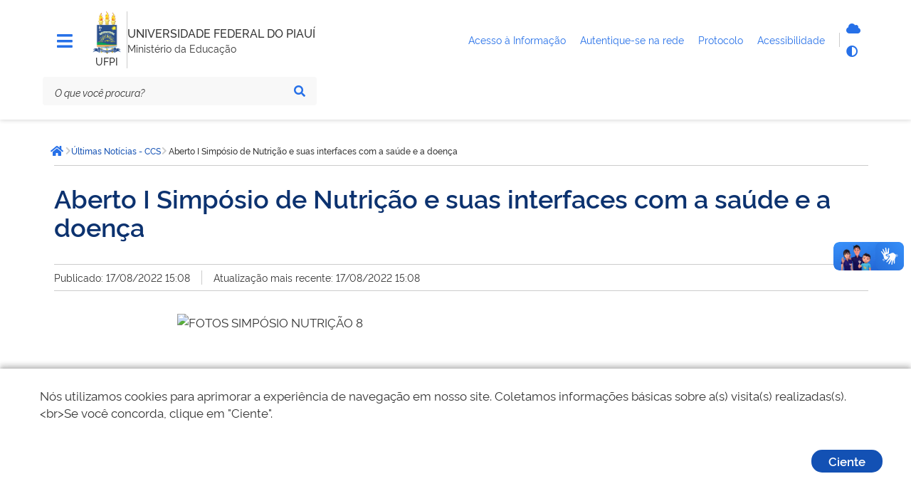

--- FILE ---
content_type: text/html; charset=utf-8
request_url: https://ufpi.br/ultimas-noticias-ccs/47310-aberto-i-simposio-de-nutricao-e-suas-interfaces-com-a-saude-e-a-doenca
body_size: 8946
content:
<!DOCTYPE html>
<html lang="pt-br" dir="ltr">

<head>
        <meta charset="utf-8">
	<meta name="msapplication-config" content="media/templates/site/govbr-ds/favicons/browserconfig.xml">
	<meta name="theme-color" content="#00a300">
	<meta name="viewport" content="width=device-width, initial-scale=1">
	<meta name="generator" content="Joomla! - Open Source Content Management">
	<title>Aberto I Simpósio de Nutrição e suas interfaces com a saúde e a doença - UFPI</title>
	<link href="/media/templates/site/govbr-ds/favicons/apple-touch-icon.png" rel="apple-touch-icon" sizes="180x180">
	<link href="/media/templates/site/govbr-ds/favicons/favicon-32x32.png" rel="icon" type="image/png" sizes="32x32">
	<link href="/media/templates/site/govbr-ds/favicons/favicon-16x16.png" rel="icon" type="image/png" sizes="16x16">
	<link href="/media/templates/site/govbr-ds/favicons/manifest.json" rel="manifest">
	<link href="/media/templates/site/govbr-ds/favicons/safari-pinned-tab.svg" rel="mask-icon" color="#00a300">
	<link href="https://ufpi.br/component/finder/search?format=opensearch&amp;Itemid=101" rel="search" title="OpenSearch UFPI" type="application/opensearchdescription+xml">
	<link href="/media/templates/site/govbr-ds/css/rawline.css?848fd8" rel="stylesheet">
	<link href="/media/templates/site/govbr-ds/css/core.css?848fd8" rel="stylesheet">
	<link href="/media/templates/site/govbr-ds/css/all.min.css?848fd8" rel="stylesheet">
	<link href="/media/templates/site/govbr-ds/css/custom.css?848fd8" rel="stylesheet">
	<link href="/media/vendor/awesomplete/css/awesomplete.css?1.1.7" rel="stylesheet">
	<link href="/media/vendor/joomla-custom-elements/css/joomla-alert.min.css?0.2.0" rel="stylesheet">


    <script type="text/javascript">   
        (function(i,s,o,g,r,a,m){i['GoogleAnalyticsObject']=r;i[r]=i[r]||function(){
        (i[r].q=i[r].q||[]).push(arguments)},i[r].l=1*new Date();a=s.createElement(o),
        m=s.getElementsByTagName(o)[0];a.async=1;a.src=g;m.parentNode.insertBefore(a,m)
        })(window,document,'script','//www.google-analytics.com/analytics.js','ga');
        ga('create', 'UA-71612896-1', 'ufpi.br');
        ga('set', 'anonymizeIp',true);
        ga('send', 'pageview');
    </script>
</head>

<body>
    <div class="template-base">
        <nav class="br-skiplink">
            <a class="br-item" href="#main-content" accesskey="1">Ir para o conteúdo (1/4) <span class="br-tag text ml-1">1</span></a>
            <a class="br-item" href="#header-navigation" accesskey="2">Ir para o menu (2/4) <span class="br-tag text ml-1">2</span></a>
            <a class="br-item" href="#main-searchbox" accesskey="3">Ir para a busca (3/4) <span class="br-tag text ml-1">3</span></a>
            <a class="br-item" href="#footer" accesskey="4">Ir para o rodapé (4/4) <span class="br-tag text ml-1">4</span></a>
        </nav>

        <header class="br-header mb-4" id="header" data-sticky="data-sticky">
            <div class="container-lg">
                <div class="header-top">
                    <div class="menu-align-top">
                        <div class="header-menu">
                                                    <div class="header-menu-trigger" id="header-navigation">
                                <button class="br-button small circle" type="button" aria-label="Menu" data-toggle="menu" data-target="#main-navigation" id="navigation"><i class="fas fa-bars tema-azul-main" style="font-size: 25px;" aria-hidden="true"></i>
                                </button>
                            </div>
                                                                        </div>
                    </div>
                    <div class="header-logo">
                        <div class="logo-om">
                                                            <a href="https://ufpi.br/">
                                                                    <img src="/images/assets/ufpi-icone1%201.png#joomlaImage://local-images/assets/ufpi-icone1 1.png?width=99&height=149" alt="logo" />
                                                                        </a>
                                                                                                    <span class="br-divider vertical mx-half mx-sm-1"></span>
                                    <div class="header-sign">UFPI</div>
                                                        </div>
                        <span class="br-divider vertical"></span>


                        <div class="header-info">
                            <div class="header-title">
                                <a href="https://ufpi.br/" title="UNIVERSIDADE FEDERAL DO PIAUÍ">
                                    UNIVERSIDADE FEDERAL DO PIAUÍ                                </a>
                            </div>
                                                            <div class="header-subtitle">Ministério da Educação</div>
                                                    </div>


                    </div>
                    <div class="header-govlinks tema-azul-main">

                        <ul aria-label="Páginas do site">
                        
                          

                            <li>
                                <a href="https://ufpi.br/acesso-a-informacao">
                                    <span class="text-truncate"> Acesso à Informação </span>
                                </a>

                            </li>

                            <li>
                                <a href="https://ufpi.br/conecta">
                                    <span> Autentique-se na rede </span>
                                </a>

                            </li>

                            <li>
                                <a href="https://sipac.ufpi.br/public/jsp/portal.jsf" target="_blank">
                                    <span>Protocolo </span>
                                </a>

                            </li>
                           

                            <li>
                                <a href="https://www.gov.br/governodigital/pt-br/acessibilidade-digital" target="_blank">
                                    <span> Acessibilidade </span>
                                </a>

                            </li>
                        </ul>
                    </div>
                    <div class="header-actions">
                                                <div class="header-functions dropdown">
                            <button class="br-button circle small" type="button" data-toggle="dropdown" aria-label="Abrir Funcionalidades do Sistema"><i class="fas fa-th" aria-hidden="true"></i>
                            </button>
                            <div class="br-list">
                                <div class="header">
                                    <div class="title">Funcionalidades do Sistema</div>
                                </div>
                                <div class="align-items-center br-item">
                                    <a style="display: flex" class="br-button circle small" aria-label="Autentique-se na rede" href="https://ufpi.br/conecta">
                                        <i class="fas fa-cloud tema-azul-main" aria-hidden="true"></i>
                                        <span class="text">Autentique-se</span>
                                    </a>
                                    
                                    <button class="br-button circle small" type="button" aria-label="Alto contraste" onclick="window.toggleContrast()"><i class="fas fa-adjust tema-azul-main" aria-hidden="true"></i><span class="text">Alto contraste</span>
                                    </button>
                                </div>
                            </div>
                        </div>
                                                    <div class="header-search-trigger">
                                <button class="br-button circle" type="button" aria-label="Abrir Busca" data-toggle="search" data-target=".header-search"><i class="fas fa-search tema-azul-main" aria-hidden="true"></i>
                                </button>
                            </div>
                                            </div>
                </div>
                <div class="header-bottom tema-azul-main-search">

                    
<div class="header-search" id="main-searchbox">
    <form action="/component/finder/search?Itemid=101" method="get" role="search">
        <div class="br-input has-icon">
            <label for="searchbox">Texto da pesquisa</label>
            <input id="searchbox" type="text" name="q" placeholder="O que você procura?" value="" />
            <button class="br-button circle small" type="submit" aria-label="Pesquisar"><i class="fas fa-search" aria-hidden="true"></i></button>
        </div>
    </form>
        <button class="br-button circle search-close ml-1" type="button" aria-label="Fechar Busca" data-dismiss="search"><i class="fas fa-times" aria-hidden="true"></i></button>
</div>

                </div>
            </div>
            <div id="menu-box-horizontal" class="menu-box-horizontal">
            <div class="menu-box-horizontal-container">
                <div class="menu-box-horizontal-row">
                    

                </div>
            </div>

        </div>
        </header>
        

        <main class="d-flex flex-fill mb-5" id="main">
            <div class="container-lg">
                
                <div class="row">
                    <div class="br-menu" id="main-navigation">

                        <div class="menu-container">
                            <div class="menu-panel">
                                <div class="menu-header">
                                    <div class="menu-title">
                                                                                    <img src="/images/assets/ufpi-icone1%201.png#joomlaImage://local-images/assets/ufpi-icone1 1.png?width=99&height=149" alt="Imagem ilustrativa" />
                                                                                                                            <span>UNIVERSIDADE FEDERAL DO PIAUÍ</span>
                                                                            </div>
                                    <div class="menu-close">
                                        <button class="br-button circle" type="button" aria-label="Fechar o menu" data-dismiss="menu"><i class="fas fa-times tema-azul-main" aria-hidden="true"></i></button>
                                    </div>
                                </div>
                                <nav class="menu-body tema-azul-menu-body">
                                    
<div class="menu-folder">
    <a class="menu-item" href="javascript: void(0)"><span class="icon"><i class="span9" aria-hidden="true"></i></span><span class="content">Sobre o CCS</span></a>    <ul>
    <li><a href="/estrutura-administrativa-ccs" class="menu-item"><span class="content">Estrutura Administrativa </span></a></li><li><a href="/diretoria-ccs" class="menu-item"><span class="content">Diretoria</span></a></li><li><a href="/secretaria-ccs" class="menu-item"><span class="content">Secretaria</span></a></li><li><a href="/secretaria-ccsvice-diretoria" class="menu-item"><span class="content">Vice-Diretoria</span></a></li><li><a href="/agenda-ccs" class="menu-item"><span class="content">Agenda</span></a></li><li><a href="/comissoes-ccs" class="menu-item"><span class="content">Comissões </span></a></li><li><a href="/portarias-ccs" class="menu-item"><span class="content">Portarias</span></a></li><li><a href="/atos-da-reitoria-ccs" class="menu-item"><span class="content">Atos da Reitoria</span></a></li></ul>
</div>

<div class="menu-folder">
    <a class="menu-item" href="javascript: void(0)"><span class="icon"><i class="span9" aria-hidden="true"></i></span><span class="content">Departamentos</span></a>    <ul>
    <li><a href="/medicina-comunitaria-ccs" class="menu-item"><span class="content">Medicina Comunitária</span></a></li><li><a href="/clinica-geral-ccs" class="menu-item"><span class="content">Clínica Geral </span></a></li><li><a href="/materno-infantil-ccs" class="menu-item"><span class="content">Materno-Infantil</span></a></li><li><a href="/med-especializada-ccs" class="menu-item"><span class="content">Med. Especializada</span></a></li><li><a href="/enfermagem-ccs" class="menu-item"><span class="content">Enfermagem</span></a></li><li><a href="/odontologia-restauradora-ccs" class="menu-item"><span class="content">Odontologia Restauradora</span></a></li><li><a href="/patologia-e-clinica-odontologica-ccs" class="menu-item"><span class="content">Patologia e Clínica Odontológica</span></a></li><li><a href="/educacao-fisica-ccs" class="menu-item"><span class="content">Educação Física</span></a></li><li><a href="/nutricao-ccs" class="menu-item"><span class="content">Nutrição</span></a></li><li><a href="/parasitologia-e-microbiologia-ccs" class="menu-item"><span class="content">Parasitologia e Microbiologia</span></a></li><li><a href="/bioquimica-e-farmacologia-ccs" class="menu-item"><span class="content">Bioquímica e Farmacologia </span></a></li><li><a href="/morfologia-ccs" class="menu-item"><span class="content">Morfologia</span></a></li><li><a href="/biofisica-e-fisiologia-ccs" class="menu-item"><span class="content">Biofísica e Fisiologia</span></a></li></ul>
</div>

<div class="menu-folder">
    <a class="menu-item" href="javascript: void(0)"><span class="icon"><i class="span9" aria-hidden="true"></i></span><span class="content">Projetos</span></a>    <ul>
    <li><a href="/extensao-ccs" class="menu-item"><span class="content">Extensão</span></a></li><li><a href="/pesquisa-ccs" class="menu-item"><span class="content">Pesquisa</span></a></li></ul>
</div>

<div class="menu-folder">
    <a class="menu-item" href="javascript: void(0)"><span class="icon"><i class="span9" aria-hidden="true"></i></span><span class="content">Transparência - CCS</span></a>    <ul>
    <li><a href="/relatorio-de-atividades-ccs" class="menu-item"><span class="content">Relatório de Atividades</span></a></li></ul>
</div>

                                </nav>
                                <div class="menu-footer">
                                                                                                                                                    <div class="social-network">
                                            <div class="social-network-title">Redes Sociais</div>
                                            <div class="d-flex">
                                                                                                    <a class="br-button circle" href="https://www.instagram.com/ufpi/" aria-label="Instagram"><i class="fab fa-instagram tema-azul-main" aria-hidden="true"></i></a>
                                                                                                                                                    <a class="br-button circle" href="https://x.com/ufpioficial" aria-label="Twitter"><i class="fab fa-twitter tema-azul-main" aria-hidden="true"></i></a>
                                                                                                                                                    <a class="br-button circle" href="https://www.facebook.com/ufpioficial" aria-label="Facebook"><i class="fab fa-facebook-f tema-azul-main" aria-hidden="true"></i></a>
                                                                                                                                                    <a class="br-button circle" href="https://www.youtube.com/@UfpiTV" aria-label="YouTube"><i class="fab fa-youtube tema-azul-main" aria-hidden="true"></i></a>
                                                                                            </div>
                                        </div>
                                                                                                                <div class="menu-info">
                                            <div class="text-center text-down-01">UFPI</div>
                                        </div>
                                                                    </div>
                            </div>
                            <div class="menu-scrim" data-dismiss="menu" tabindex="0"></div>
                        </div>
                    </div>
                    <div class="col">
                                                    <div class="br-breadcrumb">
			<span class="sr-only">Você está aqui: </span>
		<ul class="crumb-list">
						<li class="crumb home">
					<a class="br-button circle" href="https://ufpi.br/"><span class="sr-only">Página inicial</span><i class="fas fa-home"></i></a>
				</li>
			<li class="crumb"><i class="icon fas fa-chevron-right"></i><a href="/ultimas-noticias-ccs" ><span>Últimas Notícias - CCS</span></a></li><li class="crumb" data-active="active"><i class="icon fas fa-chevron-right"></i><span>Aberto I Simpósio de Nutrição e suas interfaces com a saúde e a doença</span></li>	</ul>
	</div>

                                                <div class="main-content  pl-sm-3 tema-azul-main-content" id="main-content">
                            <div id="system-message-container" aria-live="polite"></div>

                            
                            <div class="com-content-article item-page" itemscope itemtype="https://schema.org/Article">
	<meta itemprop="inLanguage" content="pt-BR">
		<div class="br-divider"></div>
	
			<div class="pt-4"></div>
				<h1 itemprop="headline">
			Aberto I Simpósio de Nutrição e suas interfaces com a saúde e a doença		</h1>
			<div class="pt-4"></div>
	<div class="br-divider"></div>
		
		
			<div class="article-info pt-2 pb-2 d-flex">
			<div>Publicado: 17/08/2022 15:08</div>
				<div class="br-divider vertical mx-3"></div>
				<div>Atualização mais recente: 17/08/2022 15:08</div>
		</div>
	<div class="br-divider"></div>
		
		
						<div class="com-content-article__body pt-5 pb-4">
					<p><img src="https://ufpi.br/arquivos_download/arquivos/Arquivos_CCS/FOTOS_SIMPÓSIO_NUTRIÇÃO-8.jpg" alt="FOTOS SIMPÓSIO NUTRIÇÃO 8" width="799" height="343" style="display: block; margin-left: auto; margin-right: auto;" /></p>
<p style="text-align: center;"><strong><em>Mesa de abertura do I Simpósio de Nutrição</em></strong></p>
<p><span data-contrast="none">O curso de Nutrição do Campus de Teresina da Universidade Federal do Piauí (UFPI) realizou na manhã desta quarta-feira (17) a abertura do I Simpósio de Nutrição e suas interfaces com a saúde e a doença. O encontro ocorre durante os dias 17,18 e 19, no auditório de Nutrição, e tem&nbsp;<a href="https://www.youtube.com/watch?v=Dk1hPyWHjHk" target="_blank" rel="noopener">transmissão on-line</a>.&nbsp;Em comemoração ao mês do nutricionista, os debates&nbsp;têm o intuito de&nbsp;</span><span data-contrast="auto">aprofundar discussões sobre a nutrição na saúde e doença, com base nas evidências da atualidade, atividades de extensão e pesquisas.</span></p>
<p><span data-contrast="auto">A solenidade de abertura contou com a presença da professora Regilda Moreira-Araújo, pró-reitora de Pós-Graduação, que na ocasião representou o Reitor Gildásio Guedes; o diretor do Centro de Ciências da Saúde (CCS), professor Arquimedes Cavalcante; a vice-diretora do CCS, professora Carla Leite; o coordenador do Curso de Nutrição, professor Gilvo Farias; e a chefe do departamento, professora Ivone Nunes.</span></p>
<p><span data-contrast="auto">A Pró-reitora de Pós-Graduação, Regilda Moreira-Araújo,&nbsp;afirma que a UFPI é composta por três pilares essenciais, pesquisa, ensino e extensão, e o simpósio engloba tudo isso. “A nossa instituição incentiva e exalta eventos de ação e discussão como este. Essa troca de conhecimento entre discentes e palestrantes é um fator importante para a carreira do nutricionista”, declarou Regilda.</span></p>
<p><img src="https://ufpi.br/arquivos_download/arquivos/Arquivos_CCS/FOTOS_SIMPÓSIO_NUTRIÇÃO-10.jpg" alt="FOTOS SIMPÓSIO NUTRIÇÃO 10" width="450" height="504" style="display: block; margin-left: auto; margin-right: auto;" /></p>
<p style="text-align: center;"><strong><em>Regilda Moreira-Araújo, Pró-reitora de Pós-Graduação</em></strong></p>
<p><span data-contrast="auto">O&nbsp;</span><span data-contrast="none">I Simpósio de Nutrição tem o objetivo de realizar uma imersão no conhecimento sobre temas ministrados durantes as palestras, com o intuito de ampliar a qualidade na formação acadêmica dos alunos. O encontro&nbsp;</span><span data-contrast="auto">também representa a&nbsp;celebração dos 46 anos da criação do curso de Nutrição e 38 anos de reconhecimento pelo Ministério da Educação (MEC), com&nbsp;destaque&nbsp;para idealização e realização do evento que ficou por conta dos&nbsp;alunos da empresa júnior-Nutri Jr, do Centro Acadêmico de Nutrição (CANUT BEPS), da Liga Acadêmica de Nutrição e Dietética (LANUDI) e a Atlética do curso (Eufórica), com apoio do Departamento de Nutrição.</span></p>
<p><span data-contrast="auto">Na mesa de abertura, a professora Ivone Nunes, chefe de departamento, defendeu a ideia da continuação da realização de mais eventos que incentive conhecimento. &nbsp;“A ideia é que os alunos continuem nessa mesma perspectiva, promovendo eventos&nbsp;com mais informações&nbsp;e visibilizando as diferentes oportunidades e áreas de atuação para os futuros profissionais”</span></p>
<p><img src="https://ufpi.br/arquivos_download/arquivos/Arquivos_CCS/FOTOS_SIMPÓSIO_NUTRIÇÃO-12.jpg" alt="FOTOS SIMPÓSIO NUTRIÇÃO 12" width="450" height="499" style="display: block; margin-left: auto; margin-right: auto;" /></p>
<p style="text-align: center;"><strong><em>Professora Ivone Nunes, chefe de departamento de Nutrição</em></strong></p>
<p>Nessa mesma perspectiva, o&nbsp;coordenador do curso, professor Gilvo Farias, mencionou a relevância da valorização da profissão e do profissional de nutrição. O&nbsp;docente também orientou acerca da quantidade de profissionais dentro do mercado de trabalho, e como a&nbsp;pesquisa e informação durante os anos de curso pode ser um diferencial.</p>
<p><img src="https://ufpi.br/arquivos_download/arquivos/Arquivos_CCS/FOTOS_SIMPÓSIO_NUTRIÇÃO-5.jpg" alt="FOTOS SIMPÓSIO NUTRIÇÃO 5" width="450" height="510" style="display: block; margin-left: auto; margin-right: auto;" /></p>
<p style="text-align: center;"><strong><em>Coordenador do Departamento de Nutrição, professor Gilvo Farias</em></strong></p>
<p>Arquimedes Cavalcante, diretor do CCS, destacou a importância da profissão e da adoção de hábitos saudáveis.&nbsp;“Nutricionista é aquele profissional que tem a importância de educar a população no equilíbrio alimentar, e nesse encontro&nbsp;buscamos um momento de reflexão para adoção de hábitos de vidas saudáveis e melhoria da qualidade de vida”</p>
<p><img src="https://ufpi.br/arquivos_download/arquivos/Arquivos_CCS/FOTOS_SIMPÓSIO_NUTRIÇÃO-3.jpg" alt="FOTOS SIMPÓSIO NUTRIÇÃO 3" width="450" height="408" style="display: block; margin-left: auto; margin-right: auto;" /></p>
<p style="text-align: center;"><strong><em>Arquimedes Cavalcante, diretor do Centro Ciências da Saúde</em></strong></p>
<p><strong>Primeira Palestra&nbsp;</strong></p>
<p><span data-contrast="auto">Com 16 palestrantes, o I simpósio de&nbsp;</span><span data-contrast="none">nutrição e suas interfaces com a saúde e a doença recebeu cerca de 300 inscrições. A primeira palestra do dia ficou por conta da nutricionista Layla Sampaio, formada pela UFPI e mestranda em desenvolvimento e meio ambiente (UFPI). Em sua fala, Layla abordou o tema Sustentabilidade na produção de refeições: disseminando conceitos, práticas e dicas, em um aspecto voltado para o atual sistema alimentar e os desafios acerca de questões como fabricação, distribuição e consumo de alimentos. “Para garantir uma segurança alimentar para a presente e futura geração, é preciso aplicar a sustentabilidade desde o aproveitamento integral do alimento até a utilização de equipamentos com maior&nbsp;eficiência energética”, esclareceu.</span></p>
<p><img src="https://ufpi.br/arquivos_download/arquivos/Arquivos_CCS/FOTOS_SIMPÓSIO_NUTRIÇÃO-2.jpg" alt="FOTOS SIMPÓSIO NUTRIÇÃO 2" width="450" height="351" style="display: block; margin-left: auto; margin-right: auto;" /></p>
<p style="text-align: center;"><strong><em>Doutora Layla Rafaele Sampaio Laerte</em></strong></p>
<p>Confira a programação completa acessando o<a href="https://doity.com.br/i-simpsio-de-nutrio-e-suas-interfaces-com-a-sade-e-a-doena-imersao-na-contemporaneidade-do-ensino-ex" target="_blank" rel="noopener">&nbsp;site.</a></p> 			</div>

	
						<div class="br-divider"></div>
		</div>
                            
                        </div>



                        
                                            </div>
                </div>

                
            </div>
        </main>

        <footer class="br-footer pt-3 tema-azul-bg" id="footer">
            <div class="container-lg">
                <div class="logo"><img src="/images/assets/ufpi-icone1%201.png#joomlaImage://local-images/assets/ufpi-icone1 1.png?width=99&height=149" alt="Imagem" /></div>
                                    <div class="horizontal br-footer-menu tema-azul-menu" data-toggle="data-toggle" data-sub="data-sub">
                        <ul class="mod-menu mod-list nav span9">
<li class="nav-item item-3283"><span class="mod-menu__heading nav-header ">Atividades</span>
</li><li class="nav-item item-336 deeper parent"><a href="/ensino" >Ensino</a><ul class="mod-menu__sub list-unstyled small"><li class="nav-item item-339"><a href="/ensino/tecnico" >Técnico</a></li><li class="nav-item item-337"><a href="http://sigaa.ufpi.br/sigaa/public/curso/lista.jsf?nivel=G&amp;aba=p-graduacao" target="_blank" rel="noopener noreferrer">Graduação</a></li><li class="nav-item item-338"><a href="/ensino/pos-graduacao" >Pós-Graduação</a></li><li class="nav-item item-340"><a href="http://cead.ufpi.br/" target="_blank" rel="noopener noreferrer">Ensino a distância</a></li></ul></li><li class="nav-item item-341 deeper parent"><a href="/pesquisa" >Pesquisa</a><ul class="mod-menu__sub list-unstyled small"><li class="nav-item item-342"><a href="http://ufpi.br/iniciacao-cientifica-e-tecnologica-propesqi" >Programas</a></li><li class="nav-item item-343"><a href="https://sigaa.ufpi.br/sigaa/public/pesquisa/consulta_projetos.jsf?aba=p-pesquisa" >Pesquisadores</a></li><li class="nav-item item-344"><a href="http://ufpi.br/grupos-e-nucleos-de-pesquisa-propesqi" >Grupos e Núcleos de pesquisa</a></li><li class="nav-item item-2474"><a href="http://ufpi.br/projetos-de-infraestrutura-de-pesquisa-propesqi" >Laboratórios</a></li></ul></li><li class="nav-item item-345 deeper parent"><a href="/extensao" >Extensão</a><ul class="mod-menu__sub list-unstyled small"><li class="nav-item item-346"><a href="/extensao/programas-e-projetos" >Programas e Projetos</a></li><li class="nav-item item-348"><a href="/extensao/linhas-de-extensao" >Linhas de Extensão</a></li><li class="nav-item item-347"><a href="/extensao/areas-tematicas" >Áreas temáticas</a></li><li class="nav-item item-349"><a href="/extensao/modalidades-de-extensao" >Modalidades de Extensão</a></li><li class="nav-item item-350"><a href="/extensao/diretrizes-de-extensao" >Diretrizes de Extensão</a></li></ul></li><li class="nav-item item-353"><a href="https://ufpi.br/pt/assinter" target="_blank" rel="noopener noreferrer">Internacional</a></li><li class="nav-item item-3197"><a href="https://egressos.ufpi.edu.br/" target="_blank" rel="noopener noreferrer">Egressos</a></li><li class="nav-item item-834"><a href="/praec" >Assistência Estudantil</a></li></ul>
<ul class="mod-menu mod-list nav span6">
<li class="nav-item item-3284"><span class="mod-menu__heading nav-header ">Acessos</span>
</li><li class="nav-item item-488"><a href="http://ufpi.br/parfor/" target="_blank" rel="noopener noreferrer">PARFOR</a></li><li class="nav-item item-480"><a href="http://ufpi.br/pibid" target="_blank" rel="noopener noreferrer">Pibid e Residência Pedagógica</a></li><li class="nav-item item-1534"><a href="http://www.leg.ufpi.br/prodocencia/" target="_blank" rel="noopener noreferrer">Prodocência</a></li><li class="nav-item item-481"><a href="http://leg.ufpi.br/lapetro/" >LAPETRO</a></li><li class="nav-item item-482"><a href="http://www.cnpq.br/" >CNPq</a></li><li class="nav-item item-483"><a href="http://www.capes.gov.br/" target="_blank" rel="noopener noreferrer">CAPES</a></li><li class="nav-item item-543"><a href="http://www-periodicos-capes-gov-br.ez17.periodicos.capes.gov.br/" target="_blank" rel="noopener noreferrer">Periódicos</a></li><li class="nav-item item-484"><a href="https://www.fadex.org.br" target="_blank" rel="noopener noreferrer">FADEX</a></li><li class="nav-item item-485"><a href="http://www.finep.gov.br/" target="_blank" rel="noopener noreferrer">FINEP</a></li><li class="nav-item item-1898"><a href="http://ufpi.br/desconecta.php" >Desconectar da Rede</a></li><li class="nav-item item-3340"><a href="https://leg2.ufpi.br/" target="_blank" rel="noopener noreferrer">Site Legado</a></li></ul>
<ul class="mod-menu mod-list nav span6">
<li class="nav-item item-3282"><span class="mod-menu__heading nav-header ">Contatos Gerais</span>
</li><li class="nav-item item-1229"><a href="https://sipac.ufpi.br/public/jsp/portal.jsf" >Protocolo</a></li><li class="nav-item item-2152"><a href="/acesso-a-informacao" >Acesso à Informação</a></li><li class="nav-item item-925"><a href="/ouvidoria" >Ouvidoria</a></li><li class="nav-item item-404"><a href="/sala-de-imprensa" >Sala de Imprensa</a></li><li class="nav-item item-456"><a href="https://coronavirus.ufpi.edu.br/" >COVID-19</a></li></ul>

<div id="mod-custom1642" class="mod-custom custom">
    <p><a href="https://emec.mec.gov.br/emec/consulta-cadastro/detalhamento/d96957f455f6405d14c6542552b0f6eb/NQ==" target="_blank" rel="noopener"> <img width="200" style="border-radius: 20px;" src="/images/assets/qr-code-e-mec.png?1737139068990" alt="QR Code e-MEC"> </a> <a href="https://play.google.com/store/search?q=minha%20ufpi&amp;c=apps&amp;hl=pt_BR" target="_blank" rel="noopener"> <img width="260" src="/images/assets/ufpimais.png" alt="App Minha UFPI no Google Play" height="368" style="border-radius: 20px;"> </a></p></div>

                    </div>
                                <div class="d-none d-sm-block">
                    <div class="row align-items-end justify-content-between py-5">
                                                    <div class="col social-network">
                                <p class="text-up-01 text-extra-bold text-uppercase">Redes Sociais</p>
                                                                    <a class="br-button circle large mr-3" href="https://www.instagram.com/ufpi/" aria-label="Instagram"><i aria-hidden="true" class="fab fa-instagram tema-azul-main"></i></a>
                                                                                                    <a class="br-button circle large mr-3" href="https://x.com/ufpioficial" aria-label="Twitter"><i aria-hidden="true" class="fab fa-twitter tema-azul-main"></i></a>
                                                                                                    <a class="br-button circle large mr-3" href="https://www.facebook.com/ufpioficial" aria-label="Facebook"><i aria-hidden="true" class="fab fa-facebook tema-azul-main"></i></a>
                                                                                                    <a class="br-button circle large mr-3" href="https://www.youtube.com/@UfpiTV" aria-label="YouTube"><i aria-hidden="true" class="fab fa-youtube tema-azul-main"></i></a>
                                                            </div>
                                                <div class="col assigns text-right">
                                                            <a class="d-inline-block ml-4" href="https://www.gov.br/acessoainformacao"><img src="/media/templates/site/govbr-ds/img/acesso_footer.svg" alt="Acesso a Informação" /></a>
                                                                                        <a class="d-inline-block ml-4" href="https://www.gov.br/"><img src="/media/templates/site/govbr-ds/img/brasil_footer.svg" alt="Imagem" /></a>
                                                    </div>
                    </div>
                </div>
            </div>


            <span class="br-divider my-3"></span>

        </footer>
        <button id="gotop" class="br-button primary circle backtotop" aria-label="Ir para o topo" onclick="goTop()"><i class="fa fa-chevron-up"></i></button>
        
    </div>
    <div vw class="enabled">
        <div vw-access-button class="active"></div>
        <div vw-plugin-wrapper>
            <div class="vw-plugin-top-wrapper"></div>
        </div>
    </div>
</body>
<script src="/media/mod_menu/js/menu.min.js?848fd8" type="module"></script>
	<script type="application/json" class="joomla-script-options new">{"joomla.jtext":{"RLTA_BUTTON_SCROLL_LEFT":"Scroll buttons to the left","RLTA_BUTTON_SCROLL_RIGHT":"Scroll buttons to the right","MOD_FINDER_SEARCH_VALUE":"Pesquisar &hellip;","ERROR":"Erro","MESSAGE":"Mensagem","NOTICE":"Aviso","WARNING":"Atenção","JCLOSE":"Fechar","JOK":"Ok","JOPEN":"Abrir"},"finder-search":{"url":"/component/finder/?task=suggestions.suggest&format=json&tmpl=component&Itemid=101"},"system.paths":{"root":"","rootFull":"https://ufpi.br/","base":"","baseFull":"https://ufpi.br/"},"csrf.token":"f7be509c14513c61c537380cbb3495c1"}</script>
	<script src="/media/system/js/core.min.js?2cb912"></script>
	<script src="/media/templates/site/govbr-ds/js/core-init.js?848fd8"></script>
	<script src="/media/templates/site/govbr-ds/js/contrast.class.js?848fd8"></script>
	<script src="/media/templates/site/govbr-ds/js/backtotop.js?848fd8"></script>
	<script src="/media/templates/site/govbr-ds/js/cookie.notice.js?848fd8"></script>
	<script src="https://vlibras.gov.br/app/vlibras-plugin.js?848fd8"></script>
	<script src="/media/vendor/awesomplete/js/awesomplete.min.js?1.1.7" defer></script>
	<script src="/media/com_finder/js/finder.min.js?5729ed" type="module"></script>
	<script src="/media/system/js/messages.min.js?9a4811" type="module"></script>
	<script>new cookieNoticeJS({
                            'noticeText':'N&oacute;s utilizamos cookies para aprimorar a experi&ecirc;ncia de navega&ccedil;&atilde;o em nosso site. Coletamos informa&ccedil;&otilde;es b&aacute;sicas sobre a(s) visita(s) realizadas(s).&lt;br&gt;Se voc&ecirc; concorda, clique em &quot;Ciente&quot;.',
                            'learnMoreLinkEnabled':false,'buttonText': 'Ciente'
                          });</script>
	<script>new window.VLibras.Widget('https://vlibras.gov.br/app');</script>
	<script type="application/ld+json">{"@context":"https:\/\/schema.org","@type":"BreadcrumbList","itemListElement":[{"@type":"ListItem","position":1,"item":{"@id":"https:\/\/ufpi.br\/ultimas-noticias-ccs","name":"Últimas Notícias - CCS"}},{"@type":"ListItem","position":2,"item":{"name":"Aberto I Simpósio de Nutrição e suas interfaces com a saúde e a doença"}}]}</script>
	<script type="application/ld+json">{"@context":"https://schema.org","@graph":[{"@type":"Organization","@id":"https://ufpi.br/#/schema/Organization/base","name":"UFPI","url":"https://ufpi.br/"},{"@type":"WebSite","@id":"https://ufpi.br/#/schema/WebSite/base","url":"https://ufpi.br/","name":"UFPI","publisher":{"@id":"https://ufpi.br/#/schema/Organization/base"},"potentialAction":{"@type":"SearchAction","target":"https://ufpi.br/component/finder/search?q={search_term_string}&amp;Itemid=101","query-input":"required name=search_term_string"}},{"@type":"WebPage","@id":"https://ufpi.br/#/schema/WebPage/base","url":"https://ufpi.br/ultimas-noticias-ccs/47310-aberto-i-simposio-de-nutricao-e-suas-interfaces-com-a-saude-e-a-doenca","name":"Aberto I Simpósio de Nutrição e suas interfaces com a saúde e a doença - UFPI","isPartOf":{"@id":"https://ufpi.br/#/schema/WebSite/base"},"about":{"@id":"https://ufpi.br/#/schema/Organization/base"},"inLanguage":"pt-BR","breadcrumb":{"@id":"https://ufpi.br/#/schema/BreadcrumbList/1610"}},{"@type":"Article","@id":"https://ufpi.br/#/schema/com_content/article/47310","name":"Aberto I Simpósio de Nutrição e suas interfaces com a saúde e a doença","headline":"Aberto I Simpósio de Nutrição e suas interfaces com a saúde e a doença","inLanguage":"pt-BR","author":{"@type":"Person","name":"adminccs"},"articleSection":"Últimas Notícias - CCS","dateCreated":"2022-08-17T18:08:01+00:00","dateModified":"2022-08-17","interactionStatistic":{"@type":"InteractionCounter","userInteractionCount":744},"isPartOf":{"@id":"https://ufpi.br/#/schema/WebPage/base"}}]}</script>

<script>
    document.getElementById('header-navigation2').addEventListener('click', function() {
    var menu = document.getElementById('menu-box-horizontal');
    if (menu.classList.contains('menu-ativo')) {
        menu.classList.remove('menu-ativo');
    } else {

        menu.classList.add('menu-ativo');
    }

});


</script>
</html>


--- FILE ---
content_type: application/javascript
request_url: https://ufpi.br/media/templates/site/govbr-ds/js/core-init.js?848fd8
body_size: 87987
content:
(function webpackUniversalModuleDefinition(root, factory) {
	if(typeof exports === 'object' && typeof module === 'object')
		module.exports = factory();
	else if(typeof define === 'function' && define.amd)
		define("core", [], factory);
	else if(typeof exports === 'object')
		exports["core"] = factory();
	else
		root["core"] = factory();
})(self, () => {
return /******/ (() => { // webpackBootstrap
/******/ 	var __webpack_modules__ = ({

/***/ "./node_modules/@popperjs/core/lib/popper.js":
/***/ ((__unused_webpack_module, __webpack_exports__, __webpack_require__) => {

"use strict";

// EXPORTS
__webpack_require__.d(__webpack_exports__, {
  fi: () => (/* binding */ popper_createPopper)
});

// UNUSED EXPORTS: applyStyles, arrow, computeStyles, createPopperLite, defaultModifiers, detectOverflow, eventListeners, flip, hide, offset, popperGenerator, popperOffsets, preventOverflow

;// CONCATENATED MODULE: ./node_modules/@popperjs/core/lib/dom-utils/getWindow.js
function getWindow(node) {
  if (node == null) {
    return window;
  }

  if (node.toString() !== '[object Window]') {
    var ownerDocument = node.ownerDocument;
    return ownerDocument ? ownerDocument.defaultView || window : window;
  }

  return node;
}
;// CONCATENATED MODULE: ./node_modules/@popperjs/core/lib/dom-utils/instanceOf.js


function isElement(node) {
  var OwnElement = getWindow(node).Element;
  return node instanceof OwnElement || node instanceof Element;
}

function isHTMLElement(node) {
  var OwnElement = getWindow(node).HTMLElement;
  return node instanceof OwnElement || node instanceof HTMLElement;
}

function isShadowRoot(node) {
  // IE 11 has no ShadowRoot
  if (typeof ShadowRoot === 'undefined') {
    return false;
  }

  var OwnElement = getWindow(node).ShadowRoot;
  return node instanceof OwnElement || node instanceof ShadowRoot;
}


;// CONCATENATED MODULE: ./node_modules/@popperjs/core/lib/utils/math.js
var math_max = Math.max;
var math_min = Math.min;
var round = Math.round;
;// CONCATENATED MODULE: ./node_modules/@popperjs/core/lib/utils/userAgent.js
function getUAString() {
  var uaData = navigator.userAgentData;

  if (uaData != null && uaData.brands && Array.isArray(uaData.brands)) {
    return uaData.brands.map(function (item) {
      return item.brand + "/" + item.version;
    }).join(' ');
  }

  return navigator.userAgent;
}
;// CONCATENATED MODULE: ./node_modules/@popperjs/core/lib/dom-utils/isLayoutViewport.js

function isLayoutViewport() {
  return !/^((?!chrome|android).)*safari/i.test(getUAString());
}
;// CONCATENATED MODULE: ./node_modules/@popperjs/core/lib/dom-utils/getBoundingClientRect.js




function getBoundingClientRect(element, includeScale, isFixedStrategy) {
  if (includeScale === void 0) {
    includeScale = false;
  }

  if (isFixedStrategy === void 0) {
    isFixedStrategy = false;
  }

  var clientRect = element.getBoundingClientRect();
  var scaleX = 1;
  var scaleY = 1;

  if (includeScale && isHTMLElement(element)) {
    scaleX = element.offsetWidth > 0 ? round(clientRect.width) / element.offsetWidth || 1 : 1;
    scaleY = element.offsetHeight > 0 ? round(clientRect.height) / element.offsetHeight || 1 : 1;
  }

  var _ref = isElement(element) ? getWindow(element) : window,
      visualViewport = _ref.visualViewport;

  var addVisualOffsets = !isLayoutViewport() && isFixedStrategy;
  var x = (clientRect.left + (addVisualOffsets && visualViewport ? visualViewport.offsetLeft : 0)) / scaleX;
  var y = (clientRect.top + (addVisualOffsets && visualViewport ? visualViewport.offsetTop : 0)) / scaleY;
  var width = clientRect.width / scaleX;
  var height = clientRect.height / scaleY;
  return {
    width: width,
    height: height,
    top: y,
    right: x + width,
    bottom: y + height,
    left: x,
    x: x,
    y: y
  };
}
;// CONCATENATED MODULE: ./node_modules/@popperjs/core/lib/dom-utils/getWindowScroll.js

function getWindowScroll(node) {
  var win = getWindow(node);
  var scrollLeft = win.pageXOffset;
  var scrollTop = win.pageYOffset;
  return {
    scrollLeft: scrollLeft,
    scrollTop: scrollTop
  };
}
;// CONCATENATED MODULE: ./node_modules/@popperjs/core/lib/dom-utils/getHTMLElementScroll.js
function getHTMLElementScroll(element) {
  return {
    scrollLeft: element.scrollLeft,
    scrollTop: element.scrollTop
  };
}
;// CONCATENATED MODULE: ./node_modules/@popperjs/core/lib/dom-utils/getNodeScroll.js




function getNodeScroll(node) {
  if (node === getWindow(node) || !isHTMLElement(node)) {
    return getWindowScroll(node);
  } else {
    return getHTMLElementScroll(node);
  }
}
;// CONCATENATED MODULE: ./node_modules/@popperjs/core/lib/dom-utils/getNodeName.js
function getNodeName(element) {
  return element ? (element.nodeName || '').toLowerCase() : null;
}
;// CONCATENATED MODULE: ./node_modules/@popperjs/core/lib/dom-utils/getDocumentElement.js

function getDocumentElement(element) {
  // $FlowFixMe[incompatible-return]: assume body is always available
  return ((isElement(element) ? element.ownerDocument : // $FlowFixMe[prop-missing]
  element.document) || window.document).documentElement;
}
;// CONCATENATED MODULE: ./node_modules/@popperjs/core/lib/dom-utils/getWindowScrollBarX.js



function getWindowScrollBarX(element) {
  // If <html> has a CSS width greater than the viewport, then this will be
  // incorrect for RTL.
  // Popper 1 is broken in this case and never had a bug report so let's assume
  // it's not an issue. I don't think anyone ever specifies width on <html>
  // anyway.
  // Browsers where the left scrollbar doesn't cause an issue report `0` for
  // this (e.g. Edge 2019, IE11, Safari)
  return getBoundingClientRect(getDocumentElement(element)).left + getWindowScroll(element).scrollLeft;
}
;// CONCATENATED MODULE: ./node_modules/@popperjs/core/lib/dom-utils/getComputedStyle.js

function getComputedStyle(element) {
  return getWindow(element).getComputedStyle(element);
}
;// CONCATENATED MODULE: ./node_modules/@popperjs/core/lib/dom-utils/isScrollParent.js

function isScrollParent(element) {
  // Firefox wants us to check `-x` and `-y` variations as well
  var _getComputedStyle = getComputedStyle(element),
      overflow = _getComputedStyle.overflow,
      overflowX = _getComputedStyle.overflowX,
      overflowY = _getComputedStyle.overflowY;

  return /auto|scroll|overlay|hidden/.test(overflow + overflowY + overflowX);
}
;// CONCATENATED MODULE: ./node_modules/@popperjs/core/lib/dom-utils/getCompositeRect.js









function isElementScaled(element) {
  var rect = element.getBoundingClientRect();
  var scaleX = round(rect.width) / element.offsetWidth || 1;
  var scaleY = round(rect.height) / element.offsetHeight || 1;
  return scaleX !== 1 || scaleY !== 1;
} // Returns the composite rect of an element relative to its offsetParent.
// Composite means it takes into account transforms as well as layout.


function getCompositeRect(elementOrVirtualElement, offsetParent, isFixed) {
  if (isFixed === void 0) {
    isFixed = false;
  }

  var isOffsetParentAnElement = isHTMLElement(offsetParent);
  var offsetParentIsScaled = isHTMLElement(offsetParent) && isElementScaled(offsetParent);
  var documentElement = getDocumentElement(offsetParent);
  var rect = getBoundingClientRect(elementOrVirtualElement, offsetParentIsScaled, isFixed);
  var scroll = {
    scrollLeft: 0,
    scrollTop: 0
  };
  var offsets = {
    x: 0,
    y: 0
  };

  if (isOffsetParentAnElement || !isOffsetParentAnElement && !isFixed) {
    if (getNodeName(offsetParent) !== 'body' || // https://github.com/popperjs/popper-core/issues/1078
    isScrollParent(documentElement)) {
      scroll = getNodeScroll(offsetParent);
    }

    if (isHTMLElement(offsetParent)) {
      offsets = getBoundingClientRect(offsetParent, true);
      offsets.x += offsetParent.clientLeft;
      offsets.y += offsetParent.clientTop;
    } else if (documentElement) {
      offsets.x = getWindowScrollBarX(documentElement);
    }
  }

  return {
    x: rect.left + scroll.scrollLeft - offsets.x,
    y: rect.top + scroll.scrollTop - offsets.y,
    width: rect.width,
    height: rect.height
  };
}
;// CONCATENATED MODULE: ./node_modules/@popperjs/core/lib/dom-utils/getLayoutRect.js
 // Returns the layout rect of an element relative to its offsetParent. Layout
// means it doesn't take into account transforms.

function getLayoutRect(element) {
  var clientRect = getBoundingClientRect(element); // Use the clientRect sizes if it's not been transformed.
  // Fixes https://github.com/popperjs/popper-core/issues/1223

  var width = element.offsetWidth;
  var height = element.offsetHeight;

  if (Math.abs(clientRect.width - width) <= 1) {
    width = clientRect.width;
  }

  if (Math.abs(clientRect.height - height) <= 1) {
    height = clientRect.height;
  }

  return {
    x: element.offsetLeft,
    y: element.offsetTop,
    width: width,
    height: height
  };
}
;// CONCATENATED MODULE: ./node_modules/@popperjs/core/lib/dom-utils/getParentNode.js



function getParentNode(element) {
  if (getNodeName(element) === 'html') {
    return element;
  }

  return (// this is a quicker (but less type safe) way to save quite some bytes from the bundle
    // $FlowFixMe[incompatible-return]
    // $FlowFixMe[prop-missing]
    element.assignedSlot || // step into the shadow DOM of the parent of a slotted node
    element.parentNode || ( // DOM Element detected
    isShadowRoot(element) ? element.host : null) || // ShadowRoot detected
    // $FlowFixMe[incompatible-call]: HTMLElement is a Node
    getDocumentElement(element) // fallback

  );
}
;// CONCATENATED MODULE: ./node_modules/@popperjs/core/lib/dom-utils/getScrollParent.js




function getScrollParent(node) {
  if (['html', 'body', '#document'].indexOf(getNodeName(node)) >= 0) {
    // $FlowFixMe[incompatible-return]: assume body is always available
    return node.ownerDocument.body;
  }

  if (isHTMLElement(node) && isScrollParent(node)) {
    return node;
  }

  return getScrollParent(getParentNode(node));
}
;// CONCATENATED MODULE: ./node_modules/@popperjs/core/lib/dom-utils/listScrollParents.js




/*
given a DOM element, return the list of all scroll parents, up the list of ancesors
until we get to the top window object. This list is what we attach scroll listeners
to, because if any of these parent elements scroll, we'll need to re-calculate the
reference element's position.
*/

function listScrollParents(element, list) {
  var _element$ownerDocumen;

  if (list === void 0) {
    list = [];
  }

  var scrollParent = getScrollParent(element);
  var isBody = scrollParent === ((_element$ownerDocumen = element.ownerDocument) == null ? void 0 : _element$ownerDocumen.body);
  var win = getWindow(scrollParent);
  var target = isBody ? [win].concat(win.visualViewport || [], isScrollParent(scrollParent) ? scrollParent : []) : scrollParent;
  var updatedList = list.concat(target);
  return isBody ? updatedList : // $FlowFixMe[incompatible-call]: isBody tells us target will be an HTMLElement here
  updatedList.concat(listScrollParents(getParentNode(target)));
}
;// CONCATENATED MODULE: ./node_modules/@popperjs/core/lib/dom-utils/isTableElement.js

function isTableElement(element) {
  return ['table', 'td', 'th'].indexOf(getNodeName(element)) >= 0;
}
;// CONCATENATED MODULE: ./node_modules/@popperjs/core/lib/dom-utils/getOffsetParent.js








function getTrueOffsetParent(element) {
  if (!isHTMLElement(element) || // https://github.com/popperjs/popper-core/issues/837
  getComputedStyle(element).position === 'fixed') {
    return null;
  }

  return element.offsetParent;
} // `.offsetParent` reports `null` for fixed elements, while absolute elements
// return the containing block


function getContainingBlock(element) {
  var isFirefox = /firefox/i.test(getUAString());
  var isIE = /Trident/i.test(getUAString());

  if (isIE && isHTMLElement(element)) {
    // In IE 9, 10 and 11 fixed elements containing block is always established by the viewport
    var elementCss = getComputedStyle(element);

    if (elementCss.position === 'fixed') {
      return null;
    }
  }

  var currentNode = getParentNode(element);

  if (isShadowRoot(currentNode)) {
    currentNode = currentNode.host;
  }

  while (isHTMLElement(currentNode) && ['html', 'body'].indexOf(getNodeName(currentNode)) < 0) {
    var css = getComputedStyle(currentNode); // This is non-exhaustive but covers the most common CSS properties that
    // create a containing block.
    // https://developer.mozilla.org/en-US/docs/Web/CSS/Containing_block#identifying_the_containing_block

    if (css.transform !== 'none' || css.perspective !== 'none' || css.contain === 'paint' || ['transform', 'perspective'].indexOf(css.willChange) !== -1 || isFirefox && css.willChange === 'filter' || isFirefox && css.filter && css.filter !== 'none') {
      return currentNode;
    } else {
      currentNode = currentNode.parentNode;
    }
  }

  return null;
} // Gets the closest ancestor positioned element. Handles some edge cases,
// such as table ancestors and cross browser bugs.


function getOffsetParent(element) {
  var window = getWindow(element);
  var offsetParent = getTrueOffsetParent(element);

  while (offsetParent && isTableElement(offsetParent) && getComputedStyle(offsetParent).position === 'static') {
    offsetParent = getTrueOffsetParent(offsetParent);
  }

  if (offsetParent && (getNodeName(offsetParent) === 'html' || getNodeName(offsetParent) === 'body' && getComputedStyle(offsetParent).position === 'static')) {
    return window;
  }

  return offsetParent || getContainingBlock(element) || window;
}
;// CONCATENATED MODULE: ./node_modules/@popperjs/core/lib/enums.js
var enums_top = 'top';
var bottom = 'bottom';
var right = 'right';
var left = 'left';
var auto = 'auto';
var basePlacements = [enums_top, bottom, right, left];
var start = 'start';
var end = 'end';
var clippingParents = 'clippingParents';
var viewport = 'viewport';
var popper = 'popper';
var reference = 'reference';
var variationPlacements = /*#__PURE__*/basePlacements.reduce(function (acc, placement) {
  return acc.concat([placement + "-" + start, placement + "-" + end]);
}, []);
var enums_placements = /*#__PURE__*/[].concat(basePlacements, [auto]).reduce(function (acc, placement) {
  return acc.concat([placement, placement + "-" + start, placement + "-" + end]);
}, []); // modifiers that need to read the DOM

var beforeRead = 'beforeRead';
var read = 'read';
var afterRead = 'afterRead'; // pure-logic modifiers

var beforeMain = 'beforeMain';
var main = 'main';
var afterMain = 'afterMain'; // modifier with the purpose to write to the DOM (or write into a framework state)

var beforeWrite = 'beforeWrite';
var write = 'write';
var afterWrite = 'afterWrite';
var modifierPhases = [beforeRead, read, afterRead, beforeMain, main, afterMain, beforeWrite, write, afterWrite];
;// CONCATENATED MODULE: ./node_modules/@popperjs/core/lib/utils/orderModifiers.js
 // source: https://stackoverflow.com/questions/49875255

function order(modifiers) {
  var map = new Map();
  var visited = new Set();
  var result = [];
  modifiers.forEach(function (modifier) {
    map.set(modifier.name, modifier);
  }); // On visiting object, check for its dependencies and visit them recursively

  function sort(modifier) {
    visited.add(modifier.name);
    var requires = [].concat(modifier.requires || [], modifier.requiresIfExists || []);
    requires.forEach(function (dep) {
      if (!visited.has(dep)) {
        var depModifier = map.get(dep);

        if (depModifier) {
          sort(depModifier);
        }
      }
    });
    result.push(modifier);
  }

  modifiers.forEach(function (modifier) {
    if (!visited.has(modifier.name)) {
      // check for visited object
      sort(modifier);
    }
  });
  return result;
}

function orderModifiers(modifiers) {
  // order based on dependencies
  var orderedModifiers = order(modifiers); // order based on phase

  return modifierPhases.reduce(function (acc, phase) {
    return acc.concat(orderedModifiers.filter(function (modifier) {
      return modifier.phase === phase;
    }));
  }, []);
}
;// CONCATENATED MODULE: ./node_modules/@popperjs/core/lib/utils/debounce.js
function debounce(fn) {
  var pending;
  return function () {
    if (!pending) {
      pending = new Promise(function (resolve) {
        Promise.resolve().then(function () {
          pending = undefined;
          resolve(fn());
        });
      });
    }

    return pending;
  };
}
;// CONCATENATED MODULE: ./node_modules/@popperjs/core/lib/utils/mergeByName.js
function mergeByName(modifiers) {
  var merged = modifiers.reduce(function (merged, current) {
    var existing = merged[current.name];
    merged[current.name] = existing ? Object.assign({}, existing, current, {
      options: Object.assign({}, existing.options, current.options),
      data: Object.assign({}, existing.data, current.data)
    }) : current;
    return merged;
  }, {}); // IE11 does not support Object.values

  return Object.keys(merged).map(function (key) {
    return merged[key];
  });
}
;// CONCATENATED MODULE: ./node_modules/@popperjs/core/lib/createPopper.js









var DEFAULT_OPTIONS = {
  placement: 'bottom',
  modifiers: [],
  strategy: 'absolute'
};

function areValidElements() {
  for (var _len = arguments.length, args = new Array(_len), _key = 0; _key < _len; _key++) {
    args[_key] = arguments[_key];
  }

  return !args.some(function (element) {
    return !(element && typeof element.getBoundingClientRect === 'function');
  });
}

function popperGenerator(generatorOptions) {
  if (generatorOptions === void 0) {
    generatorOptions = {};
  }

  var _generatorOptions = generatorOptions,
      _generatorOptions$def = _generatorOptions.defaultModifiers,
      defaultModifiers = _generatorOptions$def === void 0 ? [] : _generatorOptions$def,
      _generatorOptions$def2 = _generatorOptions.defaultOptions,
      defaultOptions = _generatorOptions$def2 === void 0 ? DEFAULT_OPTIONS : _generatorOptions$def2;
  return function createPopper(reference, popper, options) {
    if (options === void 0) {
      options = defaultOptions;
    }

    var state = {
      placement: 'bottom',
      orderedModifiers: [],
      options: Object.assign({}, DEFAULT_OPTIONS, defaultOptions),
      modifiersData: {},
      elements: {
        reference: reference,
        popper: popper
      },
      attributes: {},
      styles: {}
    };
    var effectCleanupFns = [];
    var isDestroyed = false;
    var instance = {
      state: state,
      setOptions: function setOptions(setOptionsAction) {
        var options = typeof setOptionsAction === 'function' ? setOptionsAction(state.options) : setOptionsAction;
        cleanupModifierEffects();
        state.options = Object.assign({}, defaultOptions, state.options, options);
        state.scrollParents = {
          reference: isElement(reference) ? listScrollParents(reference) : reference.contextElement ? listScrollParents(reference.contextElement) : [],
          popper: listScrollParents(popper)
        }; // Orders the modifiers based on their dependencies and `phase`
        // properties

        var orderedModifiers = orderModifiers(mergeByName([].concat(defaultModifiers, state.options.modifiers))); // Strip out disabled modifiers

        state.orderedModifiers = orderedModifiers.filter(function (m) {
          return m.enabled;
        });
        runModifierEffects();
        return instance.update();
      },
      // Sync update – it will always be executed, even if not necessary. This
      // is useful for low frequency updates where sync behavior simplifies the
      // logic.
      // For high frequency updates (e.g. `resize` and `scroll` events), always
      // prefer the async Popper#update method
      forceUpdate: function forceUpdate() {
        if (isDestroyed) {
          return;
        }

        var _state$elements = state.elements,
            reference = _state$elements.reference,
            popper = _state$elements.popper; // Don't proceed if `reference` or `popper` are not valid elements
        // anymore

        if (!areValidElements(reference, popper)) {
          return;
        } // Store the reference and popper rects to be read by modifiers


        state.rects = {
          reference: getCompositeRect(reference, getOffsetParent(popper), state.options.strategy === 'fixed'),
          popper: getLayoutRect(popper)
        }; // Modifiers have the ability to reset the current update cycle. The
        // most common use case for this is the `flip` modifier changing the
        // placement, which then needs to re-run all the modifiers, because the
        // logic was previously ran for the previous placement and is therefore
        // stale/incorrect

        state.reset = false;
        state.placement = state.options.placement; // On each update cycle, the `modifiersData` property for each modifier
        // is filled with the initial data specified by the modifier. This means
        // it doesn't persist and is fresh on each update.
        // To ensure persistent data, use `${name}#persistent`

        state.orderedModifiers.forEach(function (modifier) {
          return state.modifiersData[modifier.name] = Object.assign({}, modifier.data);
        });

        for (var index = 0; index < state.orderedModifiers.length; index++) {
          if (state.reset === true) {
            state.reset = false;
            index = -1;
            continue;
          }

          var _state$orderedModifie = state.orderedModifiers[index],
              fn = _state$orderedModifie.fn,
              _state$orderedModifie2 = _state$orderedModifie.options,
              _options = _state$orderedModifie2 === void 0 ? {} : _state$orderedModifie2,
              name = _state$orderedModifie.name;

          if (typeof fn === 'function') {
            state = fn({
              state: state,
              options: _options,
              name: name,
              instance: instance
            }) || state;
          }
        }
      },
      // Async and optimistically optimized update – it will not be executed if
      // not necessary (debounced to run at most once-per-tick)
      update: debounce(function () {
        return new Promise(function (resolve) {
          instance.forceUpdate();
          resolve(state);
        });
      }),
      destroy: function destroy() {
        cleanupModifierEffects();
        isDestroyed = true;
      }
    };

    if (!areValidElements(reference, popper)) {
      return instance;
    }

    instance.setOptions(options).then(function (state) {
      if (!isDestroyed && options.onFirstUpdate) {
        options.onFirstUpdate(state);
      }
    }); // Modifiers have the ability to execute arbitrary code before the first
    // update cycle runs. They will be executed in the same order as the update
    // cycle. This is useful when a modifier adds some persistent data that
    // other modifiers need to use, but the modifier is run after the dependent
    // one.

    function runModifierEffects() {
      state.orderedModifiers.forEach(function (_ref) {
        var name = _ref.name,
            _ref$options = _ref.options,
            options = _ref$options === void 0 ? {} : _ref$options,
            effect = _ref.effect;

        if (typeof effect === 'function') {
          var cleanupFn = effect({
            state: state,
            name: name,
            instance: instance,
            options: options
          });

          var noopFn = function noopFn() {};

          effectCleanupFns.push(cleanupFn || noopFn);
        }
      });
    }

    function cleanupModifierEffects() {
      effectCleanupFns.forEach(function (fn) {
        return fn();
      });
      effectCleanupFns = [];
    }

    return instance;
  };
}
var createPopper = /*#__PURE__*/(/* unused pure expression or super */ null && (popperGenerator())); // eslint-disable-next-line import/no-unused-modules


;// CONCATENATED MODULE: ./node_modules/@popperjs/core/lib/modifiers/eventListeners.js
 // eslint-disable-next-line import/no-unused-modules

var passive = {
  passive: true
};

function effect(_ref) {
  var state = _ref.state,
      instance = _ref.instance,
      options = _ref.options;
  var _options$scroll = options.scroll,
      scroll = _options$scroll === void 0 ? true : _options$scroll,
      _options$resize = options.resize,
      resize = _options$resize === void 0 ? true : _options$resize;
  var window = getWindow(state.elements.popper);
  var scrollParents = [].concat(state.scrollParents.reference, state.scrollParents.popper);

  if (scroll) {
    scrollParents.forEach(function (scrollParent) {
      scrollParent.addEventListener('scroll', instance.update, passive);
    });
  }

  if (resize) {
    window.addEventListener('resize', instance.update, passive);
  }

  return function () {
    if (scroll) {
      scrollParents.forEach(function (scrollParent) {
        scrollParent.removeEventListener('scroll', instance.update, passive);
      });
    }

    if (resize) {
      window.removeEventListener('resize', instance.update, passive);
    }
  };
} // eslint-disable-next-line import/no-unused-modules


/* harmony default export */ const eventListeners = ({
  name: 'eventListeners',
  enabled: true,
  phase: 'write',
  fn: function fn() {},
  effect: effect,
  data: {}
});
;// CONCATENATED MODULE: ./node_modules/@popperjs/core/lib/utils/getBasePlacement.js

function getBasePlacement(placement) {
  return placement.split('-')[0];
}
;// CONCATENATED MODULE: ./node_modules/@popperjs/core/lib/utils/getVariation.js
function getVariation(placement) {
  return placement.split('-')[1];
}
;// CONCATENATED MODULE: ./node_modules/@popperjs/core/lib/utils/getMainAxisFromPlacement.js
function getMainAxisFromPlacement(placement) {
  return ['top', 'bottom'].indexOf(placement) >= 0 ? 'x' : 'y';
}
;// CONCATENATED MODULE: ./node_modules/@popperjs/core/lib/utils/computeOffsets.js




function computeOffsets(_ref) {
  var reference = _ref.reference,
      element = _ref.element,
      placement = _ref.placement;
  var basePlacement = placement ? getBasePlacement(placement) : null;
  var variation = placement ? getVariation(placement) : null;
  var commonX = reference.x + reference.width / 2 - element.width / 2;
  var commonY = reference.y + reference.height / 2 - element.height / 2;
  var offsets;

  switch (basePlacement) {
    case enums_top:
      offsets = {
        x: commonX,
        y: reference.y - element.height
      };
      break;

    case bottom:
      offsets = {
        x: commonX,
        y: reference.y + reference.height
      };
      break;

    case right:
      offsets = {
        x: reference.x + reference.width,
        y: commonY
      };
      break;

    case left:
      offsets = {
        x: reference.x - element.width,
        y: commonY
      };
      break;

    default:
      offsets = {
        x: reference.x,
        y: reference.y
      };
  }

  var mainAxis = basePlacement ? getMainAxisFromPlacement(basePlacement) : null;

  if (mainAxis != null) {
    var len = mainAxis === 'y' ? 'height' : 'width';

    switch (variation) {
      case start:
        offsets[mainAxis] = offsets[mainAxis] - (reference[len] / 2 - element[len] / 2);
        break;

      case end:
        offsets[mainAxis] = offsets[mainAxis] + (reference[len] / 2 - element[len] / 2);
        break;

      default:
    }
  }

  return offsets;
}
;// CONCATENATED MODULE: ./node_modules/@popperjs/core/lib/modifiers/popperOffsets.js


function popperOffsets(_ref) {
  var state = _ref.state,
      name = _ref.name;
  // Offsets are the actual position the popper needs to have to be
  // properly positioned near its reference element
  // This is the most basic placement, and will be adjusted by
  // the modifiers in the next step
  state.modifiersData[name] = computeOffsets({
    reference: state.rects.reference,
    element: state.rects.popper,
    strategy: 'absolute',
    placement: state.placement
  });
} // eslint-disable-next-line import/no-unused-modules


/* harmony default export */ const modifiers_popperOffsets = ({
  name: 'popperOffsets',
  enabled: true,
  phase: 'read',
  fn: popperOffsets,
  data: {}
});
;// CONCATENATED MODULE: ./node_modules/@popperjs/core/lib/modifiers/computeStyles.js







 // eslint-disable-next-line import/no-unused-modules

var unsetSides = {
  top: 'auto',
  right: 'auto',
  bottom: 'auto',
  left: 'auto'
}; // Round the offsets to the nearest suitable subpixel based on the DPR.
// Zooming can change the DPR, but it seems to report a value that will
// cleanly divide the values into the appropriate subpixels.

function roundOffsetsByDPR(_ref, win) {
  var x = _ref.x,
      y = _ref.y;
  var dpr = win.devicePixelRatio || 1;
  return {
    x: round(x * dpr) / dpr || 0,
    y: round(y * dpr) / dpr || 0
  };
}

function mapToStyles(_ref2) {
  var _Object$assign2;

  var popper = _ref2.popper,
      popperRect = _ref2.popperRect,
      placement = _ref2.placement,
      variation = _ref2.variation,
      offsets = _ref2.offsets,
      position = _ref2.position,
      gpuAcceleration = _ref2.gpuAcceleration,
      adaptive = _ref2.adaptive,
      roundOffsets = _ref2.roundOffsets,
      isFixed = _ref2.isFixed;
  var _offsets$x = offsets.x,
      x = _offsets$x === void 0 ? 0 : _offsets$x,
      _offsets$y = offsets.y,
      y = _offsets$y === void 0 ? 0 : _offsets$y;

  var _ref3 = typeof roundOffsets === 'function' ? roundOffsets({
    x: x,
    y: y
  }) : {
    x: x,
    y: y
  };

  x = _ref3.x;
  y = _ref3.y;
  var hasX = offsets.hasOwnProperty('x');
  var hasY = offsets.hasOwnProperty('y');
  var sideX = left;
  var sideY = enums_top;
  var win = window;

  if (adaptive) {
    var offsetParent = getOffsetParent(popper);
    var heightProp = 'clientHeight';
    var widthProp = 'clientWidth';

    if (offsetParent === getWindow(popper)) {
      offsetParent = getDocumentElement(popper);

      if (getComputedStyle(offsetParent).position !== 'static' && position === 'absolute') {
        heightProp = 'scrollHeight';
        widthProp = 'scrollWidth';
      }
    } // $FlowFixMe[incompatible-cast]: force type refinement, we compare offsetParent with window above, but Flow doesn't detect it


    offsetParent = offsetParent;

    if (placement === enums_top || (placement === left || placement === right) && variation === end) {
      sideY = bottom;
      var offsetY = isFixed && offsetParent === win && win.visualViewport ? win.visualViewport.height : // $FlowFixMe[prop-missing]
      offsetParent[heightProp];
      y -= offsetY - popperRect.height;
      y *= gpuAcceleration ? 1 : -1;
    }

    if (placement === left || (placement === enums_top || placement === bottom) && variation === end) {
      sideX = right;
      var offsetX = isFixed && offsetParent === win && win.visualViewport ? win.visualViewport.width : // $FlowFixMe[prop-missing]
      offsetParent[widthProp];
      x -= offsetX - popperRect.width;
      x *= gpuAcceleration ? 1 : -1;
    }
  }

  var commonStyles = Object.assign({
    position: position
  }, adaptive && unsetSides);

  var _ref4 = roundOffsets === true ? roundOffsetsByDPR({
    x: x,
    y: y
  }, getWindow(popper)) : {
    x: x,
    y: y
  };

  x = _ref4.x;
  y = _ref4.y;

  if (gpuAcceleration) {
    var _Object$assign;

    return Object.assign({}, commonStyles, (_Object$assign = {}, _Object$assign[sideY] = hasY ? '0' : '', _Object$assign[sideX] = hasX ? '0' : '', _Object$assign.transform = (win.devicePixelRatio || 1) <= 1 ? "translate(" + x + "px, " + y + "px)" : "translate3d(" + x + "px, " + y + "px, 0)", _Object$assign));
  }

  return Object.assign({}, commonStyles, (_Object$assign2 = {}, _Object$assign2[sideY] = hasY ? y + "px" : '', _Object$assign2[sideX] = hasX ? x + "px" : '', _Object$assign2.transform = '', _Object$assign2));
}

function computeStyles(_ref5) {
  var state = _ref5.state,
      options = _ref5.options;
  var _options$gpuAccelerat = options.gpuAcceleration,
      gpuAcceleration = _options$gpuAccelerat === void 0 ? true : _options$gpuAccelerat,
      _options$adaptive = options.adaptive,
      adaptive = _options$adaptive === void 0 ? true : _options$adaptive,
      _options$roundOffsets = options.roundOffsets,
      roundOffsets = _options$roundOffsets === void 0 ? true : _options$roundOffsets;
  var commonStyles = {
    placement: getBasePlacement(state.placement),
    variation: getVariation(state.placement),
    popper: state.elements.popper,
    popperRect: state.rects.popper,
    gpuAcceleration: gpuAcceleration,
    isFixed: state.options.strategy === 'fixed'
  };

  if (state.modifiersData.popperOffsets != null) {
    state.styles.popper = Object.assign({}, state.styles.popper, mapToStyles(Object.assign({}, commonStyles, {
      offsets: state.modifiersData.popperOffsets,
      position: state.options.strategy,
      adaptive: adaptive,
      roundOffsets: roundOffsets
    })));
  }

  if (state.modifiersData.arrow != null) {
    state.styles.arrow = Object.assign({}, state.styles.arrow, mapToStyles(Object.assign({}, commonStyles, {
      offsets: state.modifiersData.arrow,
      position: 'absolute',
      adaptive: false,
      roundOffsets: roundOffsets
    })));
  }

  state.attributes.popper = Object.assign({}, state.attributes.popper, {
    'data-popper-placement': state.placement
  });
} // eslint-disable-next-line import/no-unused-modules


/* harmony default export */ const modifiers_computeStyles = ({
  name: 'computeStyles',
  enabled: true,
  phase: 'beforeWrite',
  fn: computeStyles,
  data: {}
});
;// CONCATENATED MODULE: ./node_modules/@popperjs/core/lib/modifiers/applyStyles.js

 // This modifier takes the styles prepared by the `computeStyles` modifier
// and applies them to the HTMLElements such as popper and arrow

function applyStyles(_ref) {
  var state = _ref.state;
  Object.keys(state.elements).forEach(function (name) {
    var style = state.styles[name] || {};
    var attributes = state.attributes[name] || {};
    var element = state.elements[name]; // arrow is optional + virtual elements

    if (!isHTMLElement(element) || !getNodeName(element)) {
      return;
    } // Flow doesn't support to extend this property, but it's the most
    // effective way to apply styles to an HTMLElement
    // $FlowFixMe[cannot-write]


    Object.assign(element.style, style);
    Object.keys(attributes).forEach(function (name) {
      var value = attributes[name];

      if (value === false) {
        element.removeAttribute(name);
      } else {
        element.setAttribute(name, value === true ? '' : value);
      }
    });
  });
}

function applyStyles_effect(_ref2) {
  var state = _ref2.state;
  var initialStyles = {
    popper: {
      position: state.options.strategy,
      left: '0',
      top: '0',
      margin: '0'
    },
    arrow: {
      position: 'absolute'
    },
    reference: {}
  };
  Object.assign(state.elements.popper.style, initialStyles.popper);
  state.styles = initialStyles;

  if (state.elements.arrow) {
    Object.assign(state.elements.arrow.style, initialStyles.arrow);
  }

  return function () {
    Object.keys(state.elements).forEach(function (name) {
      var element = state.elements[name];
      var attributes = state.attributes[name] || {};
      var styleProperties = Object.keys(state.styles.hasOwnProperty(name) ? state.styles[name] : initialStyles[name]); // Set all values to an empty string to unset them

      var style = styleProperties.reduce(function (style, property) {
        style[property] = '';
        return style;
      }, {}); // arrow is optional + virtual elements

      if (!isHTMLElement(element) || !getNodeName(element)) {
        return;
      }

      Object.assign(element.style, style);
      Object.keys(attributes).forEach(function (attribute) {
        element.removeAttribute(attribute);
      });
    });
  };
} // eslint-disable-next-line import/no-unused-modules


/* harmony default export */ const modifiers_applyStyles = ({
  name: 'applyStyles',
  enabled: true,
  phase: 'write',
  fn: applyStyles,
  effect: applyStyles_effect,
  requires: ['computeStyles']
});
;// CONCATENATED MODULE: ./node_modules/@popperjs/core/lib/modifiers/offset.js

 // eslint-disable-next-line import/no-unused-modules

function distanceAndSkiddingToXY(placement, rects, offset) {
  var basePlacement = getBasePlacement(placement);
  var invertDistance = [left, enums_top].indexOf(basePlacement) >= 0 ? -1 : 1;

  var _ref = typeof offset === 'function' ? offset(Object.assign({}, rects, {
    placement: placement
  })) : offset,
      skidding = _ref[0],
      distance = _ref[1];

  skidding = skidding || 0;
  distance = (distance || 0) * invertDistance;
  return [left, right].indexOf(basePlacement) >= 0 ? {
    x: distance,
    y: skidding
  } : {
    x: skidding,
    y: distance
  };
}

function offset(_ref2) {
  var state = _ref2.state,
      options = _ref2.options,
      name = _ref2.name;
  var _options$offset = options.offset,
      offset = _options$offset === void 0 ? [0, 0] : _options$offset;
  var data = enums_placements.reduce(function (acc, placement) {
    acc[placement] = distanceAndSkiddingToXY(placement, state.rects, offset);
    return acc;
  }, {});
  var _data$state$placement = data[state.placement],
      x = _data$state$placement.x,
      y = _data$state$placement.y;

  if (state.modifiersData.popperOffsets != null) {
    state.modifiersData.popperOffsets.x += x;
    state.modifiersData.popperOffsets.y += y;
  }

  state.modifiersData[name] = data;
} // eslint-disable-next-line import/no-unused-modules


/* harmony default export */ const modifiers_offset = ({
  name: 'offset',
  enabled: true,
  phase: 'main',
  requires: ['popperOffsets'],
  fn: offset
});
;// CONCATENATED MODULE: ./node_modules/@popperjs/core/lib/utils/getOppositePlacement.js
var hash = {
  left: 'right',
  right: 'left',
  bottom: 'top',
  top: 'bottom'
};
function getOppositePlacement(placement) {
  return placement.replace(/left|right|bottom|top/g, function (matched) {
    return hash[matched];
  });
}
;// CONCATENATED MODULE: ./node_modules/@popperjs/core/lib/utils/getOppositeVariationPlacement.js
var getOppositeVariationPlacement_hash = {
  start: 'end',
  end: 'start'
};
function getOppositeVariationPlacement(placement) {
  return placement.replace(/start|end/g, function (matched) {
    return getOppositeVariationPlacement_hash[matched];
  });
}
;// CONCATENATED MODULE: ./node_modules/@popperjs/core/lib/dom-utils/getViewportRect.js




function getViewportRect(element, strategy) {
  var win = getWindow(element);
  var html = getDocumentElement(element);
  var visualViewport = win.visualViewport;
  var width = html.clientWidth;
  var height = html.clientHeight;
  var x = 0;
  var y = 0;

  if (visualViewport) {
    width = visualViewport.width;
    height = visualViewport.height;
    var layoutViewport = isLayoutViewport();

    if (layoutViewport || !layoutViewport && strategy === 'fixed') {
      x = visualViewport.offsetLeft;
      y = visualViewport.offsetTop;
    }
  }

  return {
    width: width,
    height: height,
    x: x + getWindowScrollBarX(element),
    y: y
  };
}
;// CONCATENATED MODULE: ./node_modules/@popperjs/core/lib/dom-utils/getDocumentRect.js




 // Gets the entire size of the scrollable document area, even extending outside
// of the `<html>` and `<body>` rect bounds if horizontally scrollable

function getDocumentRect(element) {
  var _element$ownerDocumen;

  var html = getDocumentElement(element);
  var winScroll = getWindowScroll(element);
  var body = (_element$ownerDocumen = element.ownerDocument) == null ? void 0 : _element$ownerDocumen.body;
  var width = math_max(html.scrollWidth, html.clientWidth, body ? body.scrollWidth : 0, body ? body.clientWidth : 0);
  var height = math_max(html.scrollHeight, html.clientHeight, body ? body.scrollHeight : 0, body ? body.clientHeight : 0);
  var x = -winScroll.scrollLeft + getWindowScrollBarX(element);
  var y = -winScroll.scrollTop;

  if (getComputedStyle(body || html).direction === 'rtl') {
    x += math_max(html.clientWidth, body ? body.clientWidth : 0) - width;
  }

  return {
    width: width,
    height: height,
    x: x,
    y: y
  };
}
;// CONCATENATED MODULE: ./node_modules/@popperjs/core/lib/dom-utils/contains.js

function contains(parent, child) {
  var rootNode = child.getRootNode && child.getRootNode(); // First, attempt with faster native method

  if (parent.contains(child)) {
    return true;
  } // then fallback to custom implementation with Shadow DOM support
  else if (rootNode && isShadowRoot(rootNode)) {
      var next = child;

      do {
        if (next && parent.isSameNode(next)) {
          return true;
        } // $FlowFixMe[prop-missing]: need a better way to handle this...


        next = next.parentNode || next.host;
      } while (next);
    } // Give up, the result is false


  return false;
}
;// CONCATENATED MODULE: ./node_modules/@popperjs/core/lib/utils/rectToClientRect.js
function rectToClientRect(rect) {
  return Object.assign({}, rect, {
    left: rect.x,
    top: rect.y,
    right: rect.x + rect.width,
    bottom: rect.y + rect.height
  });
}
;// CONCATENATED MODULE: ./node_modules/@popperjs/core/lib/dom-utils/getClippingRect.js















function getInnerBoundingClientRect(element, strategy) {
  var rect = getBoundingClientRect(element, false, strategy === 'fixed');
  rect.top = rect.top + element.clientTop;
  rect.left = rect.left + element.clientLeft;
  rect.bottom = rect.top + element.clientHeight;
  rect.right = rect.left + element.clientWidth;
  rect.width = element.clientWidth;
  rect.height = element.clientHeight;
  rect.x = rect.left;
  rect.y = rect.top;
  return rect;
}

function getClientRectFromMixedType(element, clippingParent, strategy) {
  return clippingParent === viewport ? rectToClientRect(getViewportRect(element, strategy)) : isElement(clippingParent) ? getInnerBoundingClientRect(clippingParent, strategy) : rectToClientRect(getDocumentRect(getDocumentElement(element)));
} // A "clipping parent" is an overflowable container with the characteristic of
// clipping (or hiding) overflowing elements with a position different from
// `initial`


function getClippingParents(element) {
  var clippingParents = listScrollParents(getParentNode(element));
  var canEscapeClipping = ['absolute', 'fixed'].indexOf(getComputedStyle(element).position) >= 0;
  var clipperElement = canEscapeClipping && isHTMLElement(element) ? getOffsetParent(element) : element;

  if (!isElement(clipperElement)) {
    return [];
  } // $FlowFixMe[incompatible-return]: https://github.com/facebook/flow/issues/1414


  return clippingParents.filter(function (clippingParent) {
    return isElement(clippingParent) && contains(clippingParent, clipperElement) && getNodeName(clippingParent) !== 'body';
  });
} // Gets the maximum area that the element is visible in due to any number of
// clipping parents


function getClippingRect(element, boundary, rootBoundary, strategy) {
  var mainClippingParents = boundary === 'clippingParents' ? getClippingParents(element) : [].concat(boundary);
  var clippingParents = [].concat(mainClippingParents, [rootBoundary]);
  var firstClippingParent = clippingParents[0];
  var clippingRect = clippingParents.reduce(function (accRect, clippingParent) {
    var rect = getClientRectFromMixedType(element, clippingParent, strategy);
    accRect.top = math_max(rect.top, accRect.top);
    accRect.right = math_min(rect.right, accRect.right);
    accRect.bottom = math_min(rect.bottom, accRect.bottom);
    accRect.left = math_max(rect.left, accRect.left);
    return accRect;
  }, getClientRectFromMixedType(element, firstClippingParent, strategy));
  clippingRect.width = clippingRect.right - clippingRect.left;
  clippingRect.height = clippingRect.bottom - clippingRect.top;
  clippingRect.x = clippingRect.left;
  clippingRect.y = clippingRect.top;
  return clippingRect;
}
;// CONCATENATED MODULE: ./node_modules/@popperjs/core/lib/utils/getFreshSideObject.js
function getFreshSideObject() {
  return {
    top: 0,
    right: 0,
    bottom: 0,
    left: 0
  };
}
;// CONCATENATED MODULE: ./node_modules/@popperjs/core/lib/utils/mergePaddingObject.js

function mergePaddingObject(paddingObject) {
  return Object.assign({}, getFreshSideObject(), paddingObject);
}
;// CONCATENATED MODULE: ./node_modules/@popperjs/core/lib/utils/expandToHashMap.js
function expandToHashMap(value, keys) {
  return keys.reduce(function (hashMap, key) {
    hashMap[key] = value;
    return hashMap;
  }, {});
}
;// CONCATENATED MODULE: ./node_modules/@popperjs/core/lib/utils/detectOverflow.js








 // eslint-disable-next-line import/no-unused-modules

function detectOverflow(state, options) {
  if (options === void 0) {
    options = {};
  }

  var _options = options,
      _options$placement = _options.placement,
      placement = _options$placement === void 0 ? state.placement : _options$placement,
      _options$strategy = _options.strategy,
      strategy = _options$strategy === void 0 ? state.strategy : _options$strategy,
      _options$boundary = _options.boundary,
      boundary = _options$boundary === void 0 ? clippingParents : _options$boundary,
      _options$rootBoundary = _options.rootBoundary,
      rootBoundary = _options$rootBoundary === void 0 ? viewport : _options$rootBoundary,
      _options$elementConte = _options.elementContext,
      elementContext = _options$elementConte === void 0 ? popper : _options$elementConte,
      _options$altBoundary = _options.altBoundary,
      altBoundary = _options$altBoundary === void 0 ? false : _options$altBoundary,
      _options$padding = _options.padding,
      padding = _options$padding === void 0 ? 0 : _options$padding;
  var paddingObject = mergePaddingObject(typeof padding !== 'number' ? padding : expandToHashMap(padding, basePlacements));
  var altContext = elementContext === popper ? reference : popper;
  var popperRect = state.rects.popper;
  var element = state.elements[altBoundary ? altContext : elementContext];
  var clippingClientRect = getClippingRect(isElement(element) ? element : element.contextElement || getDocumentElement(state.elements.popper), boundary, rootBoundary, strategy);
  var referenceClientRect = getBoundingClientRect(state.elements.reference);
  var popperOffsets = computeOffsets({
    reference: referenceClientRect,
    element: popperRect,
    strategy: 'absolute',
    placement: placement
  });
  var popperClientRect = rectToClientRect(Object.assign({}, popperRect, popperOffsets));
  var elementClientRect = elementContext === popper ? popperClientRect : referenceClientRect; // positive = overflowing the clipping rect
  // 0 or negative = within the clipping rect

  var overflowOffsets = {
    top: clippingClientRect.top - elementClientRect.top + paddingObject.top,
    bottom: elementClientRect.bottom - clippingClientRect.bottom + paddingObject.bottom,
    left: clippingClientRect.left - elementClientRect.left + paddingObject.left,
    right: elementClientRect.right - clippingClientRect.right + paddingObject.right
  };
  var offsetData = state.modifiersData.offset; // Offsets can be applied only to the popper element

  if (elementContext === popper && offsetData) {
    var offset = offsetData[placement];
    Object.keys(overflowOffsets).forEach(function (key) {
      var multiply = [right, bottom].indexOf(key) >= 0 ? 1 : -1;
      var axis = [enums_top, bottom].indexOf(key) >= 0 ? 'y' : 'x';
      overflowOffsets[key] += offset[axis] * multiply;
    });
  }

  return overflowOffsets;
}
;// CONCATENATED MODULE: ./node_modules/@popperjs/core/lib/utils/computeAutoPlacement.js




function computeAutoPlacement(state, options) {
  if (options === void 0) {
    options = {};
  }

  var _options = options,
      placement = _options.placement,
      boundary = _options.boundary,
      rootBoundary = _options.rootBoundary,
      padding = _options.padding,
      flipVariations = _options.flipVariations,
      _options$allowedAutoP = _options.allowedAutoPlacements,
      allowedAutoPlacements = _options$allowedAutoP === void 0 ? enums_placements : _options$allowedAutoP;
  var variation = getVariation(placement);
  var placements = variation ? flipVariations ? variationPlacements : variationPlacements.filter(function (placement) {
    return getVariation(placement) === variation;
  }) : basePlacements;
  var allowedPlacements = placements.filter(function (placement) {
    return allowedAutoPlacements.indexOf(placement) >= 0;
  });

  if (allowedPlacements.length === 0) {
    allowedPlacements = placements;
  } // $FlowFixMe[incompatible-type]: Flow seems to have problems with two array unions...


  var overflows = allowedPlacements.reduce(function (acc, placement) {
    acc[placement] = detectOverflow(state, {
      placement: placement,
      boundary: boundary,
      rootBoundary: rootBoundary,
      padding: padding
    })[getBasePlacement(placement)];
    return acc;
  }, {});
  return Object.keys(overflows).sort(function (a, b) {
    return overflows[a] - overflows[b];
  });
}
;// CONCATENATED MODULE: ./node_modules/@popperjs/core/lib/modifiers/flip.js






 // eslint-disable-next-line import/no-unused-modules

function getExpandedFallbackPlacements(placement) {
  if (getBasePlacement(placement) === auto) {
    return [];
  }

  var oppositePlacement = getOppositePlacement(placement);
  return [getOppositeVariationPlacement(placement), oppositePlacement, getOppositeVariationPlacement(oppositePlacement)];
}

function flip(_ref) {
  var state = _ref.state,
      options = _ref.options,
      name = _ref.name;

  if (state.modifiersData[name]._skip) {
    return;
  }

  var _options$mainAxis = options.mainAxis,
      checkMainAxis = _options$mainAxis === void 0 ? true : _options$mainAxis,
      _options$altAxis = options.altAxis,
      checkAltAxis = _options$altAxis === void 0 ? true : _options$altAxis,
      specifiedFallbackPlacements = options.fallbackPlacements,
      padding = options.padding,
      boundary = options.boundary,
      rootBoundary = options.rootBoundary,
      altBoundary = options.altBoundary,
      _options$flipVariatio = options.flipVariations,
      flipVariations = _options$flipVariatio === void 0 ? true : _options$flipVariatio,
      allowedAutoPlacements = options.allowedAutoPlacements;
  var preferredPlacement = state.options.placement;
  var basePlacement = getBasePlacement(preferredPlacement);
  var isBasePlacement = basePlacement === preferredPlacement;
  var fallbackPlacements = specifiedFallbackPlacements || (isBasePlacement || !flipVariations ? [getOppositePlacement(preferredPlacement)] : getExpandedFallbackPlacements(preferredPlacement));
  var placements = [preferredPlacement].concat(fallbackPlacements).reduce(function (acc, placement) {
    return acc.concat(getBasePlacement(placement) === auto ? computeAutoPlacement(state, {
      placement: placement,
      boundary: boundary,
      rootBoundary: rootBoundary,
      padding: padding,
      flipVariations: flipVariations,
      allowedAutoPlacements: allowedAutoPlacements
    }) : placement);
  }, []);
  var referenceRect = state.rects.reference;
  var popperRect = state.rects.popper;
  var checksMap = new Map();
  var makeFallbackChecks = true;
  var firstFittingPlacement = placements[0];

  for (var i = 0; i < placements.length; i++) {
    var placement = placements[i];

    var _basePlacement = getBasePlacement(placement);

    var isStartVariation = getVariation(placement) === start;
    var isVertical = [enums_top, bottom].indexOf(_basePlacement) >= 0;
    var len = isVertical ? 'width' : 'height';
    var overflow = detectOverflow(state, {
      placement: placement,
      boundary: boundary,
      rootBoundary: rootBoundary,
      altBoundary: altBoundary,
      padding: padding
    });
    var mainVariationSide = isVertical ? isStartVariation ? right : left : isStartVariation ? bottom : enums_top;

    if (referenceRect[len] > popperRect[len]) {
      mainVariationSide = getOppositePlacement(mainVariationSide);
    }

    var altVariationSide = getOppositePlacement(mainVariationSide);
    var checks = [];

    if (checkMainAxis) {
      checks.push(overflow[_basePlacement] <= 0);
    }

    if (checkAltAxis) {
      checks.push(overflow[mainVariationSide] <= 0, overflow[altVariationSide] <= 0);
    }

    if (checks.every(function (check) {
      return check;
    })) {
      firstFittingPlacement = placement;
      makeFallbackChecks = false;
      break;
    }

    checksMap.set(placement, checks);
  }

  if (makeFallbackChecks) {
    // `2` may be desired in some cases – research later
    var numberOfChecks = flipVariations ? 3 : 1;

    var _loop = function _loop(_i) {
      var fittingPlacement = placements.find(function (placement) {
        var checks = checksMap.get(placement);

        if (checks) {
          return checks.slice(0, _i).every(function (check) {
            return check;
          });
        }
      });

      if (fittingPlacement) {
        firstFittingPlacement = fittingPlacement;
        return "break";
      }
    };

    for (var _i = numberOfChecks; _i > 0; _i--) {
      var _ret = _loop(_i);

      if (_ret === "break") break;
    }
  }

  if (state.placement !== firstFittingPlacement) {
    state.modifiersData[name]._skip = true;
    state.placement = firstFittingPlacement;
    state.reset = true;
  }
} // eslint-disable-next-line import/no-unused-modules


/* harmony default export */ const modifiers_flip = ({
  name: 'flip',
  enabled: true,
  phase: 'main',
  fn: flip,
  requiresIfExists: ['offset'],
  data: {
    _skip: false
  }
});
;// CONCATENATED MODULE: ./node_modules/@popperjs/core/lib/utils/getAltAxis.js
function getAltAxis(axis) {
  return axis === 'x' ? 'y' : 'x';
}
;// CONCATENATED MODULE: ./node_modules/@popperjs/core/lib/utils/within.js

function within(min, value, max) {
  return math_max(min, math_min(value, max));
}
function withinMaxClamp(min, value, max) {
  var v = within(min, value, max);
  return v > max ? max : v;
}
;// CONCATENATED MODULE: ./node_modules/@popperjs/core/lib/modifiers/preventOverflow.js












function preventOverflow(_ref) {
  var state = _ref.state,
      options = _ref.options,
      name = _ref.name;
  var _options$mainAxis = options.mainAxis,
      checkMainAxis = _options$mainAxis === void 0 ? true : _options$mainAxis,
      _options$altAxis = options.altAxis,
      checkAltAxis = _options$altAxis === void 0 ? false : _options$altAxis,
      boundary = options.boundary,
      rootBoundary = options.rootBoundary,
      altBoundary = options.altBoundary,
      padding = options.padding,
      _options$tether = options.tether,
      tether = _options$tether === void 0 ? true : _options$tether,
      _options$tetherOffset = options.tetherOffset,
      tetherOffset = _options$tetherOffset === void 0 ? 0 : _options$tetherOffset;
  var overflow = detectOverflow(state, {
    boundary: boundary,
    rootBoundary: rootBoundary,
    padding: padding,
    altBoundary: altBoundary
  });
  var basePlacement = getBasePlacement(state.placement);
  var variation = getVariation(state.placement);
  var isBasePlacement = !variation;
  var mainAxis = getMainAxisFromPlacement(basePlacement);
  var altAxis = getAltAxis(mainAxis);
  var popperOffsets = state.modifiersData.popperOffsets;
  var referenceRect = state.rects.reference;
  var popperRect = state.rects.popper;
  var tetherOffsetValue = typeof tetherOffset === 'function' ? tetherOffset(Object.assign({}, state.rects, {
    placement: state.placement
  })) : tetherOffset;
  var normalizedTetherOffsetValue = typeof tetherOffsetValue === 'number' ? {
    mainAxis: tetherOffsetValue,
    altAxis: tetherOffsetValue
  } : Object.assign({
    mainAxis: 0,
    altAxis: 0
  }, tetherOffsetValue);
  var offsetModifierState = state.modifiersData.offset ? state.modifiersData.offset[state.placement] : null;
  var data = {
    x: 0,
    y: 0
  };

  if (!popperOffsets) {
    return;
  }

  if (checkMainAxis) {
    var _offsetModifierState$;

    var mainSide = mainAxis === 'y' ? enums_top : left;
    var altSide = mainAxis === 'y' ? bottom : right;
    var len = mainAxis === 'y' ? 'height' : 'width';
    var offset = popperOffsets[mainAxis];
    var min = offset + overflow[mainSide];
    var max = offset - overflow[altSide];
    var additive = tether ? -popperRect[len] / 2 : 0;
    var minLen = variation === start ? referenceRect[len] : popperRect[len];
    var maxLen = variation === start ? -popperRect[len] : -referenceRect[len]; // We need to include the arrow in the calculation so the arrow doesn't go
    // outside the reference bounds

    var arrowElement = state.elements.arrow;
    var arrowRect = tether && arrowElement ? getLayoutRect(arrowElement) : {
      width: 0,
      height: 0
    };
    var arrowPaddingObject = state.modifiersData['arrow#persistent'] ? state.modifiersData['arrow#persistent'].padding : getFreshSideObject();
    var arrowPaddingMin = arrowPaddingObject[mainSide];
    var arrowPaddingMax = arrowPaddingObject[altSide]; // If the reference length is smaller than the arrow length, we don't want
    // to include its full size in the calculation. If the reference is small
    // and near the edge of a boundary, the popper can overflow even if the
    // reference is not overflowing as well (e.g. virtual elements with no
    // width or height)

    var arrowLen = within(0, referenceRect[len], arrowRect[len]);
    var minOffset = isBasePlacement ? referenceRect[len] / 2 - additive - arrowLen - arrowPaddingMin - normalizedTetherOffsetValue.mainAxis : minLen - arrowLen - arrowPaddingMin - normalizedTetherOffsetValue.mainAxis;
    var maxOffset = isBasePlacement ? -referenceRect[len] / 2 + additive + arrowLen + arrowPaddingMax + normalizedTetherOffsetValue.mainAxis : maxLen + arrowLen + arrowPaddingMax + normalizedTetherOffsetValue.mainAxis;
    var arrowOffsetParent = state.elements.arrow && getOffsetParent(state.elements.arrow);
    var clientOffset = arrowOffsetParent ? mainAxis === 'y' ? arrowOffsetParent.clientTop || 0 : arrowOffsetParent.clientLeft || 0 : 0;
    var offsetModifierValue = (_offsetModifierState$ = offsetModifierState == null ? void 0 : offsetModifierState[mainAxis]) != null ? _offsetModifierState$ : 0;
    var tetherMin = offset + minOffset - offsetModifierValue - clientOffset;
    var tetherMax = offset + maxOffset - offsetModifierValue;
    var preventedOffset = within(tether ? math_min(min, tetherMin) : min, offset, tether ? math_max(max, tetherMax) : max);
    popperOffsets[mainAxis] = preventedOffset;
    data[mainAxis] = preventedOffset - offset;
  }

  if (checkAltAxis) {
    var _offsetModifierState$2;

    var _mainSide = mainAxis === 'x' ? enums_top : left;

    var _altSide = mainAxis === 'x' ? bottom : right;

    var _offset = popperOffsets[altAxis];

    var _len = altAxis === 'y' ? 'height' : 'width';

    var _min = _offset + overflow[_mainSide];

    var _max = _offset - overflow[_altSide];

    var isOriginSide = [enums_top, left].indexOf(basePlacement) !== -1;

    var _offsetModifierValue = (_offsetModifierState$2 = offsetModifierState == null ? void 0 : offsetModifierState[altAxis]) != null ? _offsetModifierState$2 : 0;

    var _tetherMin = isOriginSide ? _min : _offset - referenceRect[_len] - popperRect[_len] - _offsetModifierValue + normalizedTetherOffsetValue.altAxis;

    var _tetherMax = isOriginSide ? _offset + referenceRect[_len] + popperRect[_len] - _offsetModifierValue - normalizedTetherOffsetValue.altAxis : _max;

    var _preventedOffset = tether && isOriginSide ? withinMaxClamp(_tetherMin, _offset, _tetherMax) : within(tether ? _tetherMin : _min, _offset, tether ? _tetherMax : _max);

    popperOffsets[altAxis] = _preventedOffset;
    data[altAxis] = _preventedOffset - _offset;
  }

  state.modifiersData[name] = data;
} // eslint-disable-next-line import/no-unused-modules


/* harmony default export */ const modifiers_preventOverflow = ({
  name: 'preventOverflow',
  enabled: true,
  phase: 'main',
  fn: preventOverflow,
  requiresIfExists: ['offset']
});
;// CONCATENATED MODULE: ./node_modules/@popperjs/core/lib/modifiers/arrow.js








 // eslint-disable-next-line import/no-unused-modules

var toPaddingObject = function toPaddingObject(padding, state) {
  padding = typeof padding === 'function' ? padding(Object.assign({}, state.rects, {
    placement: state.placement
  })) : padding;
  return mergePaddingObject(typeof padding !== 'number' ? padding : expandToHashMap(padding, basePlacements));
};

function arrow(_ref) {
  var _state$modifiersData$;

  var state = _ref.state,
      name = _ref.name,
      options = _ref.options;
  var arrowElement = state.elements.arrow;
  var popperOffsets = state.modifiersData.popperOffsets;
  var basePlacement = getBasePlacement(state.placement);
  var axis = getMainAxisFromPlacement(basePlacement);
  var isVertical = [left, right].indexOf(basePlacement) >= 0;
  var len = isVertical ? 'height' : 'width';

  if (!arrowElement || !popperOffsets) {
    return;
  }

  var paddingObject = toPaddingObject(options.padding, state);
  var arrowRect = getLayoutRect(arrowElement);
  var minProp = axis === 'y' ? enums_top : left;
  var maxProp = axis === 'y' ? bottom : right;
  var endDiff = state.rects.reference[len] + state.rects.reference[axis] - popperOffsets[axis] - state.rects.popper[len];
  var startDiff = popperOffsets[axis] - state.rects.reference[axis];
  var arrowOffsetParent = getOffsetParent(arrowElement);
  var clientSize = arrowOffsetParent ? axis === 'y' ? arrowOffsetParent.clientHeight || 0 : arrowOffsetParent.clientWidth || 0 : 0;
  var centerToReference = endDiff / 2 - startDiff / 2; // Make sure the arrow doesn't overflow the popper if the center point is
  // outside of the popper bounds

  var min = paddingObject[minProp];
  var max = clientSize - arrowRect[len] - paddingObject[maxProp];
  var center = clientSize / 2 - arrowRect[len] / 2 + centerToReference;
  var offset = within(min, center, max); // Prevents breaking syntax highlighting...

  var axisProp = axis;
  state.modifiersData[name] = (_state$modifiersData$ = {}, _state$modifiersData$[axisProp] = offset, _state$modifiersData$.centerOffset = offset - center, _state$modifiersData$);
}

function arrow_effect(_ref2) {
  var state = _ref2.state,
      options = _ref2.options;
  var _options$element = options.element,
      arrowElement = _options$element === void 0 ? '[data-popper-arrow]' : _options$element;

  if (arrowElement == null) {
    return;
  } // CSS selector


  if (typeof arrowElement === 'string') {
    arrowElement = state.elements.popper.querySelector(arrowElement);

    if (!arrowElement) {
      return;
    }
  }

  if (!contains(state.elements.popper, arrowElement)) {
    return;
  }

  state.elements.arrow = arrowElement;
} // eslint-disable-next-line import/no-unused-modules


/* harmony default export */ const modifiers_arrow = ({
  name: 'arrow',
  enabled: true,
  phase: 'main',
  fn: arrow,
  effect: arrow_effect,
  requires: ['popperOffsets'],
  requiresIfExists: ['preventOverflow']
});
;// CONCATENATED MODULE: ./node_modules/@popperjs/core/lib/modifiers/hide.js



function getSideOffsets(overflow, rect, preventedOffsets) {
  if (preventedOffsets === void 0) {
    preventedOffsets = {
      x: 0,
      y: 0
    };
  }

  return {
    top: overflow.top - rect.height - preventedOffsets.y,
    right: overflow.right - rect.width + preventedOffsets.x,
    bottom: overflow.bottom - rect.height + preventedOffsets.y,
    left: overflow.left - rect.width - preventedOffsets.x
  };
}

function isAnySideFullyClipped(overflow) {
  return [enums_top, right, bottom, left].some(function (side) {
    return overflow[side] >= 0;
  });
}

function hide(_ref) {
  var state = _ref.state,
      name = _ref.name;
  var referenceRect = state.rects.reference;
  var popperRect = state.rects.popper;
  var preventedOffsets = state.modifiersData.preventOverflow;
  var referenceOverflow = detectOverflow(state, {
    elementContext: 'reference'
  });
  var popperAltOverflow = detectOverflow(state, {
    altBoundary: true
  });
  var referenceClippingOffsets = getSideOffsets(referenceOverflow, referenceRect);
  var popperEscapeOffsets = getSideOffsets(popperAltOverflow, popperRect, preventedOffsets);
  var isReferenceHidden = isAnySideFullyClipped(referenceClippingOffsets);
  var hasPopperEscaped = isAnySideFullyClipped(popperEscapeOffsets);
  state.modifiersData[name] = {
    referenceClippingOffsets: referenceClippingOffsets,
    popperEscapeOffsets: popperEscapeOffsets,
    isReferenceHidden: isReferenceHidden,
    hasPopperEscaped: hasPopperEscaped
  };
  state.attributes.popper = Object.assign({}, state.attributes.popper, {
    'data-popper-reference-hidden': isReferenceHidden,
    'data-popper-escaped': hasPopperEscaped
  });
} // eslint-disable-next-line import/no-unused-modules


/* harmony default export */ const modifiers_hide = ({
  name: 'hide',
  enabled: true,
  phase: 'main',
  requiresIfExists: ['preventOverflow'],
  fn: hide
});
;// CONCATENATED MODULE: ./node_modules/@popperjs/core/lib/popper.js










var defaultModifiers = [eventListeners, modifiers_popperOffsets, modifiers_computeStyles, modifiers_applyStyles, modifiers_offset, modifiers_flip, modifiers_preventOverflow, modifiers_arrow, modifiers_hide];
var popper_createPopper = /*#__PURE__*/popperGenerator({
  defaultModifiers: defaultModifiers
}); // eslint-disable-next-line import/no-unused-modules

 // eslint-disable-next-line import/no-unused-modules

 // eslint-disable-next-line import/no-unused-modules



/***/ }),

/***/ "./node_modules/flatpickr/dist/esm/utils/polyfills.js":
/***/ (() => {

"use strict";

if (typeof Object.assign !== "function") {
    Object.assign = function (target) {
        var args = [];
        for (var _i = 1; _i < arguments.length; _i++) {
            args[_i - 1] = arguments[_i];
        }
        if (!target) {
            throw TypeError("Cannot convert undefined or null to object");
        }
        var _loop_1 = function (source) {
            if (source) {
                Object.keys(source).forEach(function (key) { return (target[key] = source[key]); });
            }
        };
        for (var _a = 0, args_1 = args; _a < args_1.length; _a++) {
            var source = args_1[_a];
            _loop_1(source);
        }
        return target;
    };
}


/***/ }),

/***/ "./node_modules/flatpickr/dist/l10n/pt.js":
/***/ (function(__unused_webpack_module, exports) {

(function (global, factory) {
   true ? factory(exports) :
  0;
}(this, (function (exports) { 'use strict';

  var fp = typeof window !== "undefined" && window.flatpickr !== undefined
      ? window.flatpickr
      : {
          l10ns: {},
      };
  var Portuguese = {
      weekdays: {
          shorthand: ["Dom", "Seg", "Ter", "Qua", "Qui", "Sex", "Sáb"],
          longhand: [
              "Domingo",
              "Segunda-feira",
              "Terça-feira",
              "Quarta-feira",
              "Quinta-feira",
              "Sexta-feira",
              "Sábado",
          ],
      },
      months: {
          shorthand: [
              "Jan",
              "Fev",
              "Mar",
              "Abr",
              "Mai",
              "Jun",
              "Jul",
              "Ago",
              "Set",
              "Out",
              "Nov",
              "Dez",
          ],
          longhand: [
              "Janeiro",
              "Fevereiro",
              "Março",
              "Abril",
              "Maio",
              "Junho",
              "Julho",
              "Agosto",
              "Setembro",
              "Outubro",
              "Novembro",
              "Dezembro",
          ],
      },
      rangeSeparator: " até ",
      time_24hr: true,
  };
  fp.l10ns.pt = Portuguese;
  var pt = fp.l10ns;

  exports.Portuguese = Portuguese;
  exports.default = pt;

  Object.defineProperty(exports, '__esModule', { value: true });

})));


/***/ }),

/***/ "./node_modules/focus-visible/dist/focus-visible.js":
/***/ (function() {

(function (global, factory) {
   true ? factory() :
  0;
}(this, (function () { 'use strict';

  /**
   * Applies the :focus-visible polyfill at the given scope.
   * A scope in this case is either the top-level Document or a Shadow Root.
   *
   * @param {(Document|ShadowRoot)} scope
   * @see https://github.com/WICG/focus-visible
   */
  function applyFocusVisiblePolyfill(scope) {
    var hadKeyboardEvent = true;
    var hadFocusVisibleRecently = false;
    var hadFocusVisibleRecentlyTimeout = null;

    var inputTypesAllowlist = {
      text: true,
      search: true,
      url: true,
      tel: true,
      email: true,
      password: true,
      number: true,
      date: true,
      month: true,
      week: true,
      time: true,
      datetime: true,
      'datetime-local': true
    };

    /**
     * Helper function for legacy browsers and iframes which sometimes focus
     * elements like document, body, and non-interactive SVG.
     * @param {Element} el
     */
    function isValidFocusTarget(el) {
      if (
        el &&
        el !== document &&
        el.nodeName !== 'HTML' &&
        el.nodeName !== 'BODY' &&
        'classList' in el &&
        'contains' in el.classList
      ) {
        return true;
      }
      return false;
    }

    /**
     * Computes whether the given element should automatically trigger the
     * `focus-visible` class being added, i.e. whether it should always match
     * `:focus-visible` when focused.
     * @param {Element} el
     * @return {boolean}
     */
    function focusTriggersKeyboardModality(el) {
      var type = el.type;
      var tagName = el.tagName;

      if (tagName === 'INPUT' && inputTypesAllowlist[type] && !el.readOnly) {
        return true;
      }

      if (tagName === 'TEXTAREA' && !el.readOnly) {
        return true;
      }

      if (el.isContentEditable) {
        return true;
      }

      return false;
    }

    /**
     * Add the `focus-visible` class to the given element if it was not added by
     * the author.
     * @param {Element} el
     */
    function addFocusVisibleClass(el) {
      if (el.classList.contains('focus-visible')) {
        return;
      }
      el.classList.add('focus-visible');
      el.setAttribute('data-focus-visible-added', '');
    }

    /**
     * Remove the `focus-visible` class from the given element if it was not
     * originally added by the author.
     * @param {Element} el
     */
    function removeFocusVisibleClass(el) {
      if (!el.hasAttribute('data-focus-visible-added')) {
        return;
      }
      el.classList.remove('focus-visible');
      el.removeAttribute('data-focus-visible-added');
    }

    /**
     * If the most recent user interaction was via the keyboard;
     * and the key press did not include a meta, alt/option, or control key;
     * then the modality is keyboard. Otherwise, the modality is not keyboard.
     * Apply `focus-visible` to any current active element and keep track
     * of our keyboard modality state with `hadKeyboardEvent`.
     * @param {KeyboardEvent} e
     */
    function onKeyDown(e) {
      if (e.metaKey || e.altKey || e.ctrlKey) {
        return;
      }

      if (isValidFocusTarget(scope.activeElement)) {
        addFocusVisibleClass(scope.activeElement);
      }

      hadKeyboardEvent = true;
    }

    /**
     * If at any point a user clicks with a pointing device, ensure that we change
     * the modality away from keyboard.
     * This avoids the situation where a user presses a key on an already focused
     * element, and then clicks on a different element, focusing it with a
     * pointing device, while we still think we're in keyboard modality.
     * @param {Event} e
     */
    function onPointerDown(e) {
      hadKeyboardEvent = false;
    }

    /**
     * On `focus`, add the `focus-visible` class to the target if:
     * - the target received focus as a result of keyboard navigation, or
     * - the event target is an element that will likely require interaction
     *   via the keyboard (e.g. a text box)
     * @param {Event} e
     */
    function onFocus(e) {
      // Prevent IE from focusing the document or HTML element.
      if (!isValidFocusTarget(e.target)) {
        return;
      }

      if (hadKeyboardEvent || focusTriggersKeyboardModality(e.target)) {
        addFocusVisibleClass(e.target);
      }
    }

    /**
     * On `blur`, remove the `focus-visible` class from the target.
     * @param {Event} e
     */
    function onBlur(e) {
      if (!isValidFocusTarget(e.target)) {
        return;
      }

      if (
        e.target.classList.contains('focus-visible') ||
        e.target.hasAttribute('data-focus-visible-added')
      ) {
        // To detect a tab/window switch, we look for a blur event followed
        // rapidly by a visibility change.
        // If we don't see a visibility change within 100ms, it's probably a
        // regular focus change.
        hadFocusVisibleRecently = true;
        window.clearTimeout(hadFocusVisibleRecentlyTimeout);
        hadFocusVisibleRecentlyTimeout = window.setTimeout(function() {
          hadFocusVisibleRecently = false;
        }, 100);
        removeFocusVisibleClass(e.target);
      }
    }

    /**
     * If the user changes tabs, keep track of whether or not the previously
     * focused element had .focus-visible.
     * @param {Event} e
     */
    function onVisibilityChange(e) {
      if (document.visibilityState === 'hidden') {
        // If the tab becomes active again, the browser will handle calling focus
        // on the element (Safari actually calls it twice).
        // If this tab change caused a blur on an element with focus-visible,
        // re-apply the class when the user switches back to the tab.
        if (hadFocusVisibleRecently) {
          hadKeyboardEvent = true;
        }
        addInitialPointerMoveListeners();
      }
    }

    /**
     * Add a group of listeners to detect usage of any pointing devices.
     * These listeners will be added when the polyfill first loads, and anytime
     * the window is blurred, so that they are active when the window regains
     * focus.
     */
    function addInitialPointerMoveListeners() {
      document.addEventListener('mousemove', onInitialPointerMove);
      document.addEventListener('mousedown', onInitialPointerMove);
      document.addEventListener('mouseup', onInitialPointerMove);
      document.addEventListener('pointermove', onInitialPointerMove);
      document.addEventListener('pointerdown', onInitialPointerMove);
      document.addEventListener('pointerup', onInitialPointerMove);
      document.addEventListener('touchmove', onInitialPointerMove);
      document.addEventListener('touchstart', onInitialPointerMove);
      document.addEventListener('touchend', onInitialPointerMove);
    }

    function removeInitialPointerMoveListeners() {
      document.removeEventListener('mousemove', onInitialPointerMove);
      document.removeEventListener('mousedown', onInitialPointerMove);
      document.removeEventListener('mouseup', onInitialPointerMove);
      document.removeEventListener('pointermove', onInitialPointerMove);
      document.removeEventListener('pointerdown', onInitialPointerMove);
      document.removeEventListener('pointerup', onInitialPointerMove);
      document.removeEventListener('touchmove', onInitialPointerMove);
      document.removeEventListener('touchstart', onInitialPointerMove);
      document.removeEventListener('touchend', onInitialPointerMove);
    }

    /**
     * When the polfyill first loads, assume the user is in keyboard modality.
     * If any event is received from a pointing device (e.g. mouse, pointer,
     * touch), turn off keyboard modality.
     * This accounts for situations where focus enters the page from the URL bar.
     * @param {Event} e
     */
    function onInitialPointerMove(e) {
      // Work around a Safari quirk that fires a mousemove on <html> whenever the
      // window blurs, even if you're tabbing out of the page. ¯\_(ツ)_/¯
      if (e.target.nodeName && e.target.nodeName.toLowerCase() === 'html') {
        return;
      }

      hadKeyboardEvent = false;
      removeInitialPointerMoveListeners();
    }

    // For some kinds of state, we are interested in changes at the global scope
    // only. For example, global pointer input, global key presses and global
    // visibility change should affect the state at every scope:
    document.addEventListener('keydown', onKeyDown, true);
    document.addEventListener('mousedown', onPointerDown, true);
    document.addEventListener('pointerdown', onPointerDown, true);
    document.addEventListener('touchstart', onPointerDown, true);
    document.addEventListener('visibilitychange', onVisibilityChange, true);

    addInitialPointerMoveListeners();

    // For focus and blur, we specifically care about state changes in the local
    // scope. This is because focus / blur events that originate from within a
    // shadow root are not re-dispatched from the host element if it was already
    // the active element in its own scope:
    scope.addEventListener('focus', onFocus, true);
    scope.addEventListener('blur', onBlur, true);

    // We detect that a node is a ShadowRoot by ensuring that it is a
    // DocumentFragment and also has a host property. This check covers native
    // implementation and polyfill implementation transparently. If we only cared
    // about the native implementation, we could just check if the scope was
    // an instance of a ShadowRoot.
    if (scope.nodeType === Node.DOCUMENT_FRAGMENT_NODE && scope.host) {
      // Since a ShadowRoot is a special kind of DocumentFragment, it does not
      // have a root element to add a class to. So, we add this attribute to the
      // host element instead:
      scope.host.setAttribute('data-js-focus-visible', '');
    } else if (scope.nodeType === Node.DOCUMENT_NODE) {
      document.documentElement.classList.add('js-focus-visible');
      document.documentElement.setAttribute('data-js-focus-visible', '');
    }
  }

  // It is important to wrap all references to global window and document in
  // these checks to support server-side rendering use cases
  // @see https://github.com/WICG/focus-visible/issues/199
  if (typeof window !== 'undefined' && typeof document !== 'undefined') {
    // Make the polyfill helper globally available. This can be used as a signal
    // to interested libraries that wish to coordinate with the polyfill for e.g.,
    // applying the polyfill to a shadow root:
    window.applyFocusVisiblePolyfill = applyFocusVisiblePolyfill;

    // Notify interested libraries of the polyfill's presence, in case the
    // polyfill was loaded lazily:
    var event;

    try {
      event = new CustomEvent('focus-visible-polyfill-ready');
    } catch (error) {
      // IE11 does not support using CustomEvent as a constructor directly:
      event = document.createEvent('CustomEvent');
      event.initCustomEvent('focus-visible-polyfill-ready', false, false, {});
    }

    window.dispatchEvent(event);
  }

  if (typeof document !== 'undefined') {
    // Apply the polyfill to the global document, so that no JavaScript
    // coordination is required to use the polyfill in the top-level document:
    applyFocusVisiblePolyfill(document);
  }

})));


/***/ }),

/***/ "./src/components/accordion/accordion.js":
/***/ ((__unused_webpack_module, __webpack_exports__, __webpack_require__) => {

"use strict";
/* harmony export */ __webpack_require__.d(__webpack_exports__, {
/* harmony export */   Z: () => (__WEBPACK_DEFAULT_EXPORT__)
/* harmony export */ });
class BRAccordion {
  constructor(name, component) {
    this.name = name
    this.component = component
    this._setBehavior()
  }

  _setBehavior() {
    for (const button of this.component.querySelectorAll('button.header')) {
      button.addEventListener('click', (event) => {
        this._collapse(event)
        this._changeIcon(event)
      })
    }
  }

  // eslint-disable-next-line complexity
  _collapse(event) {
    if (this.component.hasAttribute('single')) {
      for (const field of this.component.querySelectorAll('.item')) {
        if (field === event.currentTarget.parentNode) {
          if (field.hasAttribute('active')) {
            field.removeAttribute('active')
          } else {
            field.setAttribute('active', '')
          }
        } else {
          if (field.hasAttribute('active')) {
            field.removeAttribute('active')
          }
        }
      }
    } else {
      for (const field of this.component.querySelectorAll('.item')) {
        if (field === event.currentTarget.parentNode) {
          if (field.hasAttribute('active')) {
            field.removeAttribute('active')
          } else {
            field.setAttribute('active', '')
          }
        }
      }
    }
  }

  _changeIcon() {
    for (const field of this.component.querySelectorAll('.item')) {
      if (field.hasAttribute('active')) {
        for (const icon of field.querySelectorAll('.icon')) {
          icon.children[0].classList.remove('fa-angle-down')
          icon.children[0].classList.add('fa-angle-up')
        }
      } else {
        for (const icon of field.querySelectorAll('.icon')) {
          icon.children[0].classList.remove('fa-angle-up')
          icon.children[0].classList.add('fa-angle-down')
        }
      }
    }
  }
}

/* harmony default export */ const __WEBPACK_DEFAULT_EXPORT__ = (BRAccordion);


/***/ }),

/***/ "./src/components/avatar/avatar.js":
/***/ ((__unused_webpack_module, __webpack_exports__, __webpack_require__) => {

"use strict";
/* harmony export */ __webpack_require__.d(__webpack_exports__, {
/* harmony export */   Z: () => (__WEBPACK_DEFAULT_EXPORT__)
/* harmony export */ });
/* harmony import */ var _partial_js_behavior_dropdown__WEBPACK_IMPORTED_MODULE_0__ = __webpack_require__("./src/partial/js/behavior/dropdown.js");


/**
 * Classe para o exemplo do comportamento dropdown
 */
class BRAvatar {
  /**
   * Instancia um exemplo de comportamento dropdown
   * @param {string} name - Nome do componente
   * @param {object} component - Referência ao objeto do DOM
   */
  constructor(name, component) {
    this.name = name
    this.component = component
    this._setBehavior()
  }

  /**
   * Define os comportamentos do componente
   * @private
   */
  _setBehavior() {
    this._setDropdownBehavior()
  }

  /**
   * Define os comportamentos do dropdown
   * @private
   */
  _setDropdownBehavior() {
    if (this.component.parentElement.dataset.toggle === 'dropdown') {
      const config = {
        iconToHide: 'fa-caret-up',
        iconToShow: 'fa-caret-down',
        trigger: this.component.parentElement,
        useIcons: true,
      }
      const dropdown = new _partial_js_behavior_dropdown__WEBPACK_IMPORTED_MODULE_0__["default"](config)
      dropdown.setBehavior()
    }
  }
}

/* harmony default export */ const __WEBPACK_DEFAULT_EXPORT__ = (BRAvatar);


/***/ }),

/***/ "./src/components/breadcrumb/breadcrumb.js":
/***/ ((__unused_webpack_module, __webpack_exports__, __webpack_require__) => {

"use strict";
/* harmony export */ __webpack_require__.d(__webpack_exports__, {
/* harmony export */   Z: () => (__WEBPACK_DEFAULT_EXPORT__)
/* harmony export */ });
class BRBreadcrumb {
  /**
   * Instancia um componente breadcrumb
   * @param {string} name - nome do componente
   * @param {object} component - referencia ao objeto do DOM
   **/
  constructor(name, component) {
    this.name = name
    this.component = component
    this._setBehavior()
  }

  /**
   * Define os comportamentos do componente
   * @private
   */
  _setBehavior() {
    this._setView()
    window.addEventListener('resize', () => {
      this._setView()
    })
    window.document.addEventListener('click', (event) => {
      if (
        !this.component.contains(event.target) &&
        this.component.querySelector('.br-card')
      ) {
        this.component.querySelector('.br-card').remove()
      }
    })

    // window.addEventListener('resize', (event) => {})
  }
  /**
   * Reseta a view do breadcrumb
   */
  resetBreadcrumbs() {
    this._reset()

    const brcardBreadcrumb = this.component.querySelector('.br-card')
    if (brcardBreadcrumb !== null) {
      brcardBreadcrumb.remove()
    }
    this._setView()
  }

  /**
   * Atualiza a visualização do componente
   * @private
   */
  _setView() {
    this._reset()
    for (const crumbList of this.component.querySelectorAll('.crumb-list')) {
      const crumbs = crumbList.querySelectorAll('.crumb:not([data-active])')
      if (window.innerWidth < 575) {
        if (crumbs.length !== 1) {
          crumbs.forEach((crumb) => {
            crumb.classList.add('d-none')
          })
          this._insertExpandButton()
        }
      } else {
        if (
          crumbList.scrollWidth > crumbList.offsetWidth ||
          crumbs.length > 5
        ) {
          crumbs.forEach((crumb, index) => {
            if (index > 0 && index < crumbs.length - 1) {
              crumb.classList.add('d-none')
            }
          })
          this._insertExpandButton()
        }
      }
    }
  }

  /**
   * Insere botao de expandir
   * @private
   */
  _insertExpandButton() {
    const crumb = this._createCrumb()
    const crumbList = this.component.querySelector('.crumb-list')
    const crumbs = crumbList.querySelectorAll('.crumb')
    crumbList.insertBefore(crumb, crumbs[1])
  }

  /**
   * Reinicia componente
   * @private
   */
  _reset() {
    this.component.querySelectorAll('.crumb-list .crumb').forEach((crumb) => {
      if (crumb.classList.contains('menu-mobil')) {
        crumb.remove()
      } else {
        crumb.classList.remove('d-none')
      }
    })
  }

  /**
   * Insere elementos
   * @private
   */
  _createCrumb() {
    const crumb = document.createElement('li')
    crumb.classList.add('crumb', 'menu-mobil')
    crumb.setAttribute('data-toggle', 'dropdown')

    const button = document.createElement('button')
    button.classList.add('br-button', 'circle')

    const span = document.createElement('span')
    span.classList.add('sr-only')
    span.innerHTML = 'Botão Menu'

    const folderIcon = document.createElement('i')
    folderIcon.classList.add('fas', 'fa-folder-plus')

    const chevronIcon = document.createElement('i')
    chevronIcon.classList.add('icon', 'fas', 'fa-chevron-right')

    crumb.appendChild(chevronIcon)
    crumb.appendChild(button)
    button.appendChild(span)
    button.appendChild(folderIcon)

    crumb.addEventListener('click', () => {
      let card = this.component.querySelector('.br-card')
      if (card) {
        folderIcon.classList.remove('fas', 'fa-folder-minus')
        folderIcon.classList.add('fas', 'fa-folder-plus')
        this.component.querySelector('.br-card').remove()
      } else {
        folderIcon.classList.remove('fas', 'fa-folder-plus')
        folderIcon.classList.add('fas', 'fa-folder-minus')
        card = this._createList()
        this.component.appendChild(card)
      }
    })

    return crumb
  }

  /**
   * Cria lista
   * @private
   */
  _createList() {
    const card = document.createElement('div')
    card.classList.add('br-card')

    this.component.querySelectorAll('.crumb-list .crumb').forEach((crumb) => {
      if (crumb.classList.contains('d-none')) {
        const item = document.createElement('div')
        item.classList.add('br-item')

        if (!crumb.classList.contains('home')) {
          item.appendChild(crumb.querySelector('a').cloneNode(true))
          card.appendChild(item)
        }
      }
    })

    return card
  }
}

/* harmony default export */ const __WEBPACK_DEFAULT_EXPORT__ = (BRBreadcrumb);


/***/ }),

/***/ "./src/components/card/card.js":
/***/ ((__unused_webpack_module, __webpack_exports__, __webpack_require__) => {

"use strict";
/* harmony export */ __webpack_require__.d(__webpack_exports__, {
/* harmony export */   Z: () => (__WEBPACK_DEFAULT_EXPORT__)
/* harmony export */ });
/* harmony import */ var _partial_js_behavior_collapse__WEBPACK_IMPORTED_MODULE_0__ = __webpack_require__("./src/partial/js/behavior/collapse.js");


/** Classe para instanciar um objeto BRCard */
class BRCard {
  /**
   * Instancia do componente
   * @property {string} name - Nome do componente em minúsculo
   * @property {object} component - Objeto referenciando a raiz do componente DOM
   * @property {string} id - nome da id do ocmponente
   */
  constructor(name, component, id) {
    this.name = name
    this.component = component
    this.component.setAttribute('id', `card${id}`)
    this._setBehavior()
  }

  /**
   * Define o comportamento do componente
   * @private
   */
  _setBehavior() {
    this._setFlipBehavior()
    // this._setExpandBehavior()
    this._setDragBehavior()
    this._setDisableBehavior()
    this._collpaseBehavior()
  }

  /**
   * Define o comportamento de comprimir (collapse)
   * @private
   */
  _collpaseBehavior() {
    this.component
      .querySelectorAll('[data-toggle="collapse"]')
      .forEach((trigger) => {
        const config = {
          iconToHide: 'fa-chevron-up',
          iconToShow: 'fa-chevron-down',
          trigger,
          useIcons: true,
        }
        const collapse = new _partial_js_behavior_collapse__WEBPACK_IMPORTED_MODULE_0__["default"](config)
        collapse.setBehavior()
      })
  }

  /**
   * Desabilita o componente
   * @private
   */
  _setDisableBehavior() {
    if (this.component.classList.contains('disabled')) {
      this.component.setAttribute('aria-hidden', 'true')
      const buttons = this.component.querySelectorAll('button')
      const inputs = this.component.querySelectorAll('input')
      const selects = this.component.querySelectorAll('select')
      const textareas = this.component.querySelectorAll('textarea')
      for (const button of buttons) {
        button.setAttribute('disabled', 'disabled')
      }
      for (const input of inputs) {
        input.setAttribute('disabled', 'disabled')
      }
      for (const select of selects) {
        select.setAttribute('disabled', 'disabled')
      }
      for (const textarea of textareas) {
        textarea.setAttribute('disabled', 'disabled')
      }
    }
  }

  /**
   * Define o comportamento de girar (flip)
   * @private
   */
  _setFlipBehavior() {
    for (const flip of this.component.querySelectorAll('button.flip')) {
      flip.addEventListener('click', () => {
        if (this.component.getAttribute('flipped') === 'off') {
          this.component.setAttribute('flipped', 'on')
        } else {
          this.component.setAttribute('flipped', 'off')
        }
      })
    }
  }

  /**
   * Define o comportamento de arrastar (drag)
   * @private
   */
  _setDragBehavior() {
    for (const img of this.component.querySelectorAll('img')) {
      img.setAttribute('draggable', 'false')
    }
    for (const link of this.component.querySelectorAll('a')) {
      link.setAttribute('draggable', 'false')
    }
    this.component.addEventListener('dragstart', (event) => {
      event.stopPropagation()
      event.dataTransfer.setData(
        'text/plain',
        this.component.getAttribute('id')
      )
      event.dropEffect = 'move'
    })
  }
}

/* harmony default export */ const __WEBPACK_DEFAULT_EXPORT__ = (BRCard);


/***/ }),

/***/ "./src/components/carousel/carousel.js":
/***/ ((__unused_webpack_module, __webpack_exports__, __webpack_require__) => {

"use strict";
/* harmony export */ __webpack_require__.d(__webpack_exports__, {
/* harmony export */   Z: () => (__WEBPACK_DEFAULT_EXPORT__)
/* harmony export */ });
/* harmony import */ var _partial_js_behavior_swipe__WEBPACK_IMPORTED_MODULE_1__ = __webpack_require__("./src/partial/js/behavior/swipe.js");
/* harmony import */ var _step_step__WEBPACK_IMPORTED_MODULE_0__ = __webpack_require__("./src/components/step/step.js");


class BRCarousel {
  constructor(name, component) {
    /**
     * Instancia um componente carousel
     * @param {string} name - Nome do componente
     * @param {object} component - Objeto referenciando a raiz do componente DOM
     * @property {number} activeStageNum - Número do palco ativo
     * @property {array} DOMStrings - instancia dos elementos internos do componente
     * @property {BRStep} DOMStrings - instancia dos elemento step interno
     */
    this.name = name
    this.component = component
    this.activeStageNum = 0
    // Elementos DOM
    this.DOMstrings = {
      carouselNextBtn: this.component.querySelector('.carousel-btn-next'),
      carouselPages: this.component.querySelectorAll('.carousel-page'),
      carouselPrevBtn: this.component.querySelector('.carousel-btn-prev'),
      carouselStage: this.component.querySelector('.carousel-stage'),
      circular: this.component.hasAttribute('data-circular'),
      step: this.component.querySelector('.br-step'),
    }
    this.step = new _step_step__WEBPACK_IMPORTED_MODULE_0__/* ["default"] */ .Z('br-step', this.DOMstrings.step)
    this._setBehavior()
  }

  /**
   * Remove os atributos de uma lista de elementos
   * @param {object} elemSet - Lista de elementos
   * @param {string} button - Nome do atributo
   */
  removeAttributes(elemSet, attrName) {
    elemSet.forEach((elem) => {
      elem.removeAttribute(attrName)
    })
  }

  /**
   * Retorna o passo ativo
   */
  getActiveStep() {
    return this.step.activeStepNum
  }

  /**
   * Define o passo ativo
   * @param {number} activeStepNum - número do passo
   */
  setActiveStep(activeStepNum) {
    this.step.setActiveStep(activeStepNum)
  }

  /**
   * Retorna o palco ativo
   */
  getActiveStage() {
    let activeStage
    this.DOMstrings.carouselPages.forEach((stage) => {
      if (stage.hasAttribute('active')) {
        activeStage = stage
      }
    })
    return activeStage
  }

  /**
   * Define o palco ativo
   * @param {number} num - número do palco
   */
  setActiveStage(num) {
    // remove active atts from all the stages
    this.removeAttributes(this.DOMstrings.carouselPages, 'active')
    // show active stage
    this.DOMstrings.carouselPages.forEach((stage, index) => {
      // motion efect
      if (index > num) {
        stage.style.left = '100%'
      } else {
        stage.style.left = '-100%'
      }
      // set active attrb
      if (index === num) {
        stage.setAttribute('active', '')
        this.activeStageNum = num
      }
    })
    this.disabledBtns()
  }

  /**
   * Desabilita os botões se o carousel não for circular
   */
  disabledBtns() {
    // Disables Carousel Buttons
    if (!this.DOMstrings.circular) {
      if (this.activeStageNum === 0) {
        this.DOMstrings.carouselPrevBtn.setAttribute('disabled', '')
      } else {
        this.DOMstrings.carouselPrevBtn.removeAttribute('disabled')
      }
      if (this.activeStageNum === this.DOMstrings.carouselPages.length - 1) {
        this.DOMstrings.carouselNextBtn.setAttribute('disabled', '')
      } else {
        this.DOMstrings.carouselNextBtn.removeAttribute('disabled')
      }
    }
  }

  /**
   * Muda a página ativa incrementalmente - ações de botões e swap
   * @param {number} num - incremento
   */
  shiftPage(num) {
    //find active stage
    const activeStage = this.getActiveStage()
    const PanelsSize = this.DOMstrings.carouselPages.length - 1
    let activeStageNum = Array.from(this.DOMstrings.carouselPages).indexOf(
      activeStage
    )
    // set active step and active stage onclick
    if (num < 0) {
      // Volta o slide
      if (this.DOMstrings.circular) {
        activeStageNum =
          activeStageNum === 0 ? PanelsSize : (activeStageNum -= 1)
      } else {
        activeStageNum -= activeStageNum === 0 ? 0 : 1
      }
    } else {
      // Passar p/ frente o slide
      if (this.DOMstrings.circular) {
        activeStageNum =
          activeStageNum === PanelsSize ? 0 : (activeStageNum += 1)
      } else {
        activeStageNum += activeStageNum === PanelsSize ? 0 : 1
      }
    }
    this.setActiveStep(activeStageNum)
    this.setActiveStage(activeStageNum)
  }

  /**
   * Define os comportamentos do componente
   * @private
   */
  _setBehavior() {
    this.DOMstrings.carouselNextBtn.addEventListener('click', () => {
      this.shiftPage(1)
    })

    this.DOMstrings.carouselPrevBtn.addEventListener('click', () => {
      this.shiftPage(-1)
    })

    this.DOMstrings.step.addEventListener('click', () => {
      this.setActiveStage(this.step.activeStepNum)
    })

    // Swipe
    const dispatcher = new _partial_js_behavior_swipe__WEBPACK_IMPORTED_MODULE_1__/* ["default"] */ .Z(this.DOMstrings.carouselStage)
    dispatcher.on('SWIPE_LEFT', () => {
      this.shiftPage(1)
    })
    dispatcher.on('SWIPE_RIGHT', () => {
      this.shiftPage(-1)
    })
    this.disabledBtns()
  }
}

/* harmony default export */ const __WEBPACK_DEFAULT_EXPORT__ = (BRCarousel);


/***/ }),

/***/ "./src/components/checkbox/checkbox.js":
/***/ ((__unused_webpack_module, __webpack_exports__, __webpack_require__) => {

"use strict";
/* harmony export */ __webpack_require__.d(__webpack_exports__, {
/* harmony export */   Z: () => (__WEBPACK_DEFAULT_EXPORT__)
/* harmony export */ });
/* harmony import */ var _partial_js_behavior_checkgroup__WEBPACK_IMPORTED_MODULE_0__ = __webpack_require__("./src/partial/js/behavior/checkgroup.js");


/** Classe para instanciar um objeto BRCheckbox*/
class BRCheckbox {
  /**
   * Instancia do objeto
   * @param {string} name - Nome do componente em minúsculo
   * @param {object} component - Objeto referenciando a raiz do componente DOM
   */
  constructor(name, component) {
    this.name = name
    this.component = component
    this._setBehavior()
  }

  /**
   * Define comportamentos do componente
   * @private
   */
  _setBehavior() {
    this._setCheckgroupBehavior()
  }

  /**
   * Define comportamentos do checkgroup
   * @private
   */
  _setCheckgroupBehavior() {
    this.component
      .querySelectorAll('input[type="checkbox"][data-parent]')
      .forEach((trigger) => {
        const checkgroup = new _partial_js_behavior_checkgroup__WEBPACK_IMPORTED_MODULE_0__["default"](trigger)
        checkgroup.setBehavior()
      })
  }
}

/* harmony default export */ const __WEBPACK_DEFAULT_EXPORT__ = (BRCheckbox);


/***/ }),

/***/ "./src/components/datetimepicker/datetimepicker.js":
/***/ ((__unused_webpack_module, __webpack_exports__, __webpack_require__) => {

"use strict";

// EXPORTS
__webpack_require__.d(__webpack_exports__, {
  Z: () => (/* binding */ datetimepicker)
});

;// CONCATENATED MODULE: ./node_modules/flatpickr/dist/esm/types/options.js
var HOOKS = [
    "onChange",
    "onClose",
    "onDayCreate",
    "onDestroy",
    "onKeyDown",
    "onMonthChange",
    "onOpen",
    "onParseConfig",
    "onReady",
    "onValueUpdate",
    "onYearChange",
    "onPreCalendarPosition",
];
var defaults = {
    _disable: [],
    allowInput: false,
    allowInvalidPreload: false,
    altFormat: "F j, Y",
    altInput: false,
    altInputClass: "form-control input",
    animate: typeof window === "object" &&
        window.navigator.userAgent.indexOf("MSIE") === -1,
    ariaDateFormat: "F j, Y",
    autoFillDefaultTime: true,
    clickOpens: true,
    closeOnSelect: true,
    conjunction: ", ",
    dateFormat: "Y-m-d",
    defaultHour: 12,
    defaultMinute: 0,
    defaultSeconds: 0,
    disable: [],
    disableMobile: false,
    enableSeconds: false,
    enableTime: false,
    errorHandler: function (err) {
        return typeof console !== "undefined" && console.warn(err);
    },
    getWeek: function (givenDate) {
        var date = new Date(givenDate.getTime());
        date.setHours(0, 0, 0, 0);
        date.setDate(date.getDate() + 3 - ((date.getDay() + 6) % 7));
        var week1 = new Date(date.getFullYear(), 0, 4);
        return (1 +
            Math.round(((date.getTime() - week1.getTime()) / 86400000 -
                3 +
                ((week1.getDay() + 6) % 7)) /
                7));
    },
    hourIncrement: 1,
    ignoredFocusElements: [],
    inline: false,
    locale: "default",
    minuteIncrement: 5,
    mode: "single",
    monthSelectorType: "dropdown",
    nextArrow: "<svg version='1.1' xmlns='http://www.w3.org/2000/svg' xmlns:xlink='http://www.w3.org/1999/xlink' viewBox='0 0 17 17'><g></g><path d='M13.207 8.472l-7.854 7.854-0.707-0.707 7.146-7.146-7.146-7.148 0.707-0.707 7.854 7.854z' /></svg>",
    noCalendar: false,
    now: new Date(),
    onChange: [],
    onClose: [],
    onDayCreate: [],
    onDestroy: [],
    onKeyDown: [],
    onMonthChange: [],
    onOpen: [],
    onParseConfig: [],
    onReady: [],
    onValueUpdate: [],
    onYearChange: [],
    onPreCalendarPosition: [],
    plugins: [],
    position: "auto",
    positionElement: undefined,
    prevArrow: "<svg version='1.1' xmlns='http://www.w3.org/2000/svg' xmlns:xlink='http://www.w3.org/1999/xlink' viewBox='0 0 17 17'><g></g><path d='M5.207 8.471l7.146 7.147-0.707 0.707-7.853-7.854 7.854-7.853 0.707 0.707-7.147 7.146z' /></svg>",
    shorthandCurrentMonth: false,
    showMonths: 1,
    static: false,
    time_24hr: false,
    weekNumbers: false,
    wrap: false,
};

;// CONCATENATED MODULE: ./node_modules/flatpickr/dist/esm/l10n/default.js
var english = {
    weekdays: {
        shorthand: ["Sun", "Mon", "Tue", "Wed", "Thu", "Fri", "Sat"],
        longhand: [
            "Sunday",
            "Monday",
            "Tuesday",
            "Wednesday",
            "Thursday",
            "Friday",
            "Saturday",
        ],
    },
    months: {
        shorthand: [
            "Jan",
            "Feb",
            "Mar",
            "Apr",
            "May",
            "Jun",
            "Jul",
            "Aug",
            "Sep",
            "Oct",
            "Nov",
            "Dec",
        ],
        longhand: [
            "January",
            "February",
            "March",
            "April",
            "May",
            "June",
            "July",
            "August",
            "September",
            "October",
            "November",
            "December",
        ],
    },
    daysInMonth: [31, 28, 31, 30, 31, 30, 31, 31, 30, 31, 30, 31],
    firstDayOfWeek: 0,
    ordinal: function (nth) {
        var s = nth % 100;
        if (s > 3 && s < 21)
            return "th";
        switch (s % 10) {
            case 1:
                return "st";
            case 2:
                return "nd";
            case 3:
                return "rd";
            default:
                return "th";
        }
    },
    rangeSeparator: " to ",
    weekAbbreviation: "Wk",
    scrollTitle: "Scroll to increment",
    toggleTitle: "Click to toggle",
    amPM: ["AM", "PM"],
    yearAriaLabel: "Year",
    monthAriaLabel: "Month",
    hourAriaLabel: "Hour",
    minuteAriaLabel: "Minute",
    time_24hr: false,
};
/* harmony default export */ const l10n_default = (english);

;// CONCATENATED MODULE: ./node_modules/flatpickr/dist/esm/utils/index.js
var pad = function (number, length) {
    if (length === void 0) { length = 2; }
    return ("000" + number).slice(length * -1);
};
var utils_int = function (bool) { return (bool === true ? 1 : 0); };
function debounce(fn, wait) {
    var t;
    return function () {
        var _this = this;
        var args = arguments;
        clearTimeout(t);
        t = setTimeout(function () { return fn.apply(_this, args); }, wait);
    };
}
var arrayify = function (obj) {
    return obj instanceof Array ? obj : [obj];
};

;// CONCATENATED MODULE: ./node_modules/flatpickr/dist/esm/utils/dom.js
function toggleClass(elem, className, bool) {
    if (bool === true)
        return elem.classList.add(className);
    elem.classList.remove(className);
}
function createElement(tag, className, content) {
    var e = window.document.createElement(tag);
    className = className || "";
    content = content || "";
    e.className = className;
    if (content !== undefined)
        e.textContent = content;
    return e;
}
function clearNode(node) {
    while (node.firstChild)
        node.removeChild(node.firstChild);
}
function findParent(node, condition) {
    if (condition(node))
        return node;
    else if (node.parentNode)
        return findParent(node.parentNode, condition);
    return undefined;
}
function createNumberInput(inputClassName, opts) {
    var wrapper = createElement("div", "numInputWrapper"), numInput = createElement("input", "numInput " + inputClassName), arrowUp = createElement("span", "arrowUp"), arrowDown = createElement("span", "arrowDown");
    if (navigator.userAgent.indexOf("MSIE 9.0") === -1) {
        numInput.type = "number";
    }
    else {
        numInput.type = "text";
        numInput.pattern = "\\d*";
    }
    if (opts !== undefined)
        for (var key in opts)
            numInput.setAttribute(key, opts[key]);
    wrapper.appendChild(numInput);
    wrapper.appendChild(arrowUp);
    wrapper.appendChild(arrowDown);
    return wrapper;
}
function getEventTarget(event) {
    try {
        if (typeof event.composedPath === "function") {
            var path = event.composedPath();
            return path[0];
        }
        return event.target;
    }
    catch (error) {
        return event.target;
    }
}

;// CONCATENATED MODULE: ./node_modules/flatpickr/dist/esm/utils/formatting.js

var doNothing = function () { return undefined; };
var monthToStr = function (monthNumber, shorthand, locale) { return locale.months[shorthand ? "shorthand" : "longhand"][monthNumber]; };
var revFormat = {
    D: doNothing,
    F: function (dateObj, monthName, locale) {
        dateObj.setMonth(locale.months.longhand.indexOf(monthName));
    },
    G: function (dateObj, hour) {
        dateObj.setHours((dateObj.getHours() >= 12 ? 12 : 0) + parseFloat(hour));
    },
    H: function (dateObj, hour) {
        dateObj.setHours(parseFloat(hour));
    },
    J: function (dateObj, day) {
        dateObj.setDate(parseFloat(day));
    },
    K: function (dateObj, amPM, locale) {
        dateObj.setHours((dateObj.getHours() % 12) +
            12 * utils_int(new RegExp(locale.amPM[1], "i").test(amPM)));
    },
    M: function (dateObj, shortMonth, locale) {
        dateObj.setMonth(locale.months.shorthand.indexOf(shortMonth));
    },
    S: function (dateObj, seconds) {
        dateObj.setSeconds(parseFloat(seconds));
    },
    U: function (_, unixSeconds) { return new Date(parseFloat(unixSeconds) * 1000); },
    W: function (dateObj, weekNum, locale) {
        var weekNumber = parseInt(weekNum);
        var date = new Date(dateObj.getFullYear(), 0, 2 + (weekNumber - 1) * 7, 0, 0, 0, 0);
        date.setDate(date.getDate() - date.getDay() + locale.firstDayOfWeek);
        return date;
    },
    Y: function (dateObj, year) {
        dateObj.setFullYear(parseFloat(year));
    },
    Z: function (_, ISODate) { return new Date(ISODate); },
    d: function (dateObj, day) {
        dateObj.setDate(parseFloat(day));
    },
    h: function (dateObj, hour) {
        dateObj.setHours((dateObj.getHours() >= 12 ? 12 : 0) + parseFloat(hour));
    },
    i: function (dateObj, minutes) {
        dateObj.setMinutes(parseFloat(minutes));
    },
    j: function (dateObj, day) {
        dateObj.setDate(parseFloat(day));
    },
    l: doNothing,
    m: function (dateObj, month) {
        dateObj.setMonth(parseFloat(month) - 1);
    },
    n: function (dateObj, month) {
        dateObj.setMonth(parseFloat(month) - 1);
    },
    s: function (dateObj, seconds) {
        dateObj.setSeconds(parseFloat(seconds));
    },
    u: function (_, unixMillSeconds) {
        return new Date(parseFloat(unixMillSeconds));
    },
    w: doNothing,
    y: function (dateObj, year) {
        dateObj.setFullYear(2000 + parseFloat(year));
    },
};
var tokenRegex = {
    D: "",
    F: "",
    G: "(\\d\\d|\\d)",
    H: "(\\d\\d|\\d)",
    J: "(\\d\\d|\\d)\\w+",
    K: "",
    M: "",
    S: "(\\d\\d|\\d)",
    U: "(.+)",
    W: "(\\d\\d|\\d)",
    Y: "(\\d{4})",
    Z: "(.+)",
    d: "(\\d\\d|\\d)",
    h: "(\\d\\d|\\d)",
    i: "(\\d\\d|\\d)",
    j: "(\\d\\d|\\d)",
    l: "",
    m: "(\\d\\d|\\d)",
    n: "(\\d\\d|\\d)",
    s: "(\\d\\d|\\d)",
    u: "(.+)",
    w: "(\\d\\d|\\d)",
    y: "(\\d{2})",
};
var formats = {
    Z: function (date) { return date.toISOString(); },
    D: function (date, locale, options) {
        return locale.weekdays.shorthand[formats.w(date, locale, options)];
    },
    F: function (date, locale, options) {
        return monthToStr(formats.n(date, locale, options) - 1, false, locale);
    },
    G: function (date, locale, options) {
        return pad(formats.h(date, locale, options));
    },
    H: function (date) { return pad(date.getHours()); },
    J: function (date, locale) {
        return locale.ordinal !== undefined
            ? date.getDate() + locale.ordinal(date.getDate())
            : date.getDate();
    },
    K: function (date, locale) { return locale.amPM[utils_int(date.getHours() > 11)]; },
    M: function (date, locale) {
        return monthToStr(date.getMonth(), true, locale);
    },
    S: function (date) { return pad(date.getSeconds()); },
    U: function (date) { return date.getTime() / 1000; },
    W: function (date, _, options) {
        return options.getWeek(date);
    },
    Y: function (date) { return pad(date.getFullYear(), 4); },
    d: function (date) { return pad(date.getDate()); },
    h: function (date) { return (date.getHours() % 12 ? date.getHours() % 12 : 12); },
    i: function (date) { return pad(date.getMinutes()); },
    j: function (date) { return date.getDate(); },
    l: function (date, locale) {
        return locale.weekdays.longhand[date.getDay()];
    },
    m: function (date) { return pad(date.getMonth() + 1); },
    n: function (date) { return date.getMonth() + 1; },
    s: function (date) { return date.getSeconds(); },
    u: function (date) { return date.getTime(); },
    w: function (date) { return date.getDay(); },
    y: function (date) { return String(date.getFullYear()).substring(2); },
};

;// CONCATENATED MODULE: ./node_modules/flatpickr/dist/esm/utils/dates.js



var createDateFormatter = function (_a) {
    var _b = _a.config, config = _b === void 0 ? defaults : _b, _c = _a.l10n, l10n = _c === void 0 ? english : _c, _d = _a.isMobile, isMobile = _d === void 0 ? false : _d;
    return function (dateObj, frmt, overrideLocale) {
        var locale = overrideLocale || l10n;
        if (config.formatDate !== undefined && !isMobile) {
            return config.formatDate(dateObj, frmt, locale);
        }
        return frmt
            .split("")
            .map(function (c, i, arr) {
            return formats[c] && arr[i - 1] !== "\\"
                ? formats[c](dateObj, locale, config)
                : c !== "\\"
                    ? c
                    : "";
        })
            .join("");
    };
};
var createDateParser = function (_a) {
    var _b = _a.config, config = _b === void 0 ? defaults : _b, _c = _a.l10n, l10n = _c === void 0 ? english : _c;
    return function (date, givenFormat, timeless, customLocale) {
        if (date !== 0 && !date)
            return undefined;
        var locale = customLocale || l10n;
        var parsedDate;
        var dateOrig = date;
        if (date instanceof Date)
            parsedDate = new Date(date.getTime());
        else if (typeof date !== "string" &&
            date.toFixed !== undefined)
            parsedDate = new Date(date);
        else if (typeof date === "string") {
            var format = givenFormat || (config || defaults).dateFormat;
            var datestr = String(date).trim();
            if (datestr === "today") {
                parsedDate = new Date();
                timeless = true;
            }
            else if (config && config.parseDate) {
                parsedDate = config.parseDate(date, format);
            }
            else if (/Z$/.test(datestr) ||
                /GMT$/.test(datestr)) {
                parsedDate = new Date(date);
            }
            else {
                var matched = void 0, ops = [];
                for (var i = 0, matchIndex = 0, regexStr = ""; i < format.length; i++) {
                    var token = format[i];
                    var isBackSlash = token === "\\";
                    var escaped = format[i - 1] === "\\" || isBackSlash;
                    if (tokenRegex[token] && !escaped) {
                        regexStr += tokenRegex[token];
                        var match = new RegExp(regexStr).exec(date);
                        if (match && (matched = true)) {
                            ops[token !== "Y" ? "push" : "unshift"]({
                                fn: revFormat[token],
                                val: match[++matchIndex],
                            });
                        }
                    }
                    else if (!isBackSlash)
                        regexStr += ".";
                }
                parsedDate =
                    !config || !config.noCalendar
                        ? new Date(new Date().getFullYear(), 0, 1, 0, 0, 0, 0)
                        : new Date(new Date().setHours(0, 0, 0, 0));
                ops.forEach(function (_a) {
                    var fn = _a.fn, val = _a.val;
                    return (parsedDate = fn(parsedDate, val, locale) || parsedDate);
                });
                parsedDate = matched ? parsedDate : undefined;
            }
        }
        if (!(parsedDate instanceof Date && !isNaN(parsedDate.getTime()))) {
            config.errorHandler(new Error("Invalid date provided: " + dateOrig));
            return undefined;
        }
        if (timeless === true)
            parsedDate.setHours(0, 0, 0, 0);
        return parsedDate;
    };
};
function compareDates(date1, date2, timeless) {
    if (timeless === void 0) { timeless = true; }
    if (timeless !== false) {
        return (new Date(date1.getTime()).setHours(0, 0, 0, 0) -
            new Date(date2.getTime()).setHours(0, 0, 0, 0));
    }
    return date1.getTime() - date2.getTime();
}
function compareTimes(date1, date2) {
    return (3600 * (date1.getHours() - date2.getHours()) +
        60 * (date1.getMinutes() - date2.getMinutes()) +
        date1.getSeconds() -
        date2.getSeconds());
}
var isBetween = function (ts, ts1, ts2) {
    return ts > Math.min(ts1, ts2) && ts < Math.max(ts1, ts2);
};
var calculateSecondsSinceMidnight = function (hours, minutes, seconds) {
    return hours * 3600 + minutes * 60 + seconds;
};
var parseSeconds = function (secondsSinceMidnight) {
    var hours = Math.floor(secondsSinceMidnight / 3600), minutes = (secondsSinceMidnight - hours * 3600) / 60;
    return [hours, minutes, secondsSinceMidnight - hours * 3600 - minutes * 60];
};
var duration = {
    DAY: 86400000,
};
function getDefaultHours(config) {
    var hours = config.defaultHour;
    var minutes = config.defaultMinute;
    var seconds = config.defaultSeconds;
    if (config.minDate !== undefined) {
        var minHour = config.minDate.getHours();
        var minMinutes = config.minDate.getMinutes();
        var minSeconds = config.minDate.getSeconds();
        if (hours < minHour) {
            hours = minHour;
        }
        if (hours === minHour && minutes < minMinutes) {
            minutes = minMinutes;
        }
        if (hours === minHour && minutes === minMinutes && seconds < minSeconds)
            seconds = config.minDate.getSeconds();
    }
    if (config.maxDate !== undefined) {
        var maxHr = config.maxDate.getHours();
        var maxMinutes = config.maxDate.getMinutes();
        hours = Math.min(hours, maxHr);
        if (hours === maxHr)
            minutes = Math.min(maxMinutes, minutes);
        if (hours === maxHr && minutes === maxMinutes)
            seconds = config.maxDate.getSeconds();
    }
    return { hours: hours, minutes: minutes, seconds: seconds };
}

// EXTERNAL MODULE: ./node_modules/flatpickr/dist/esm/utils/polyfills.js
var polyfills = __webpack_require__("./node_modules/flatpickr/dist/esm/utils/polyfills.js");
;// CONCATENATED MODULE: ./node_modules/flatpickr/dist/esm/index.js
var __assign = (undefined && undefined.__assign) || function () {
    __assign = Object.assign || function(t) {
        for (var s, i = 1, n = arguments.length; i < n; i++) {
            s = arguments[i];
            for (var p in s) if (Object.prototype.hasOwnProperty.call(s, p))
                t[p] = s[p];
        }
        return t;
    };
    return __assign.apply(this, arguments);
};
var __spreadArrays = (undefined && undefined.__spreadArrays) || function () {
    for (var s = 0, i = 0, il = arguments.length; i < il; i++) s += arguments[i].length;
    for (var r = Array(s), k = 0, i = 0; i < il; i++)
        for (var a = arguments[i], j = 0, jl = a.length; j < jl; j++, k++)
            r[k] = a[j];
    return r;
};







var DEBOUNCED_CHANGE_MS = 300;
function FlatpickrInstance(element, instanceConfig) {
    var self = {
        config: __assign(__assign({}, defaults), flatpickr.defaultConfig),
        l10n: l10n_default,
    };
    self.parseDate = createDateParser({ config: self.config, l10n: self.l10n });
    self._handlers = [];
    self.pluginElements = [];
    self.loadedPlugins = [];
    self._bind = bind;
    self._setHoursFromDate = setHoursFromDate;
    self._positionCalendar = positionCalendar;
    self.changeMonth = changeMonth;
    self.changeYear = changeYear;
    self.clear = clear;
    self.close = close;
    self.onMouseOver = onMouseOver;
    self._createElement = createElement;
    self.createDay = createDay;
    self.destroy = destroy;
    self.isEnabled = isEnabled;
    self.jumpToDate = jumpToDate;
    self.updateValue = updateValue;
    self.open = open;
    self.redraw = redraw;
    self.set = set;
    self.setDate = setDate;
    self.toggle = toggle;
    function setupHelperFunctions() {
        self.utils = {
            getDaysInMonth: function (month, yr) {
                if (month === void 0) { month = self.currentMonth; }
                if (yr === void 0) { yr = self.currentYear; }
                if (month === 1 && ((yr % 4 === 0 && yr % 100 !== 0) || yr % 400 === 0))
                    return 29;
                return self.l10n.daysInMonth[month];
            },
        };
    }
    function init() {
        self.element = self.input = element;
        self.isOpen = false;
        parseConfig();
        setupLocale();
        setupInputs();
        setupDates();
        setupHelperFunctions();
        if (!self.isMobile)
            build();
        bindEvents();
        if (self.selectedDates.length || self.config.noCalendar) {
            if (self.config.enableTime) {
                setHoursFromDate(self.config.noCalendar ? self.latestSelectedDateObj : undefined);
            }
            updateValue(false);
        }
        setCalendarWidth();
        var isSafari = /^((?!chrome|android).)*safari/i.test(navigator.userAgent);
        if (!self.isMobile && isSafari) {
            positionCalendar();
        }
        triggerEvent("onReady");
    }
    function getClosestActiveElement() {
        var _a;
        return (((_a = self.calendarContainer) === null || _a === void 0 ? void 0 : _a.getRootNode())
            .activeElement || document.activeElement);
    }
    function bindToInstance(fn) {
        return fn.bind(self);
    }
    function setCalendarWidth() {
        var config = self.config;
        if (config.weekNumbers === false && config.showMonths === 1) {
            return;
        }
        else if (config.noCalendar !== true) {
            window.requestAnimationFrame(function () {
                if (self.calendarContainer !== undefined) {
                    self.calendarContainer.style.visibility = "hidden";
                    self.calendarContainer.style.display = "block";
                }
                if (self.daysContainer !== undefined) {
                    var daysWidth = (self.days.offsetWidth + 1) * config.showMonths;
                    self.daysContainer.style.width = daysWidth + "px";
                    self.calendarContainer.style.width =
                        daysWidth +
                            (self.weekWrapper !== undefined
                                ? self.weekWrapper.offsetWidth
                                : 0) +
                            "px";
                    self.calendarContainer.style.removeProperty("visibility");
                    self.calendarContainer.style.removeProperty("display");
                }
            });
        }
    }
    function updateTime(e) {
        if (self.selectedDates.length === 0) {
            var defaultDate = self.config.minDate === undefined ||
                compareDates(new Date(), self.config.minDate) >= 0
                ? new Date()
                : new Date(self.config.minDate.getTime());
            var defaults = getDefaultHours(self.config);
            defaultDate.setHours(defaults.hours, defaults.minutes, defaults.seconds, defaultDate.getMilliseconds());
            self.selectedDates = [defaultDate];
            self.latestSelectedDateObj = defaultDate;
        }
        if (e !== undefined && e.type !== "blur") {
            timeWrapper(e);
        }
        var prevValue = self._input.value;
        setHoursFromInputs();
        updateValue();
        if (self._input.value !== prevValue) {
            self._debouncedChange();
        }
    }
    function ampm2military(hour, amPM) {
        return (hour % 12) + 12 * utils_int(amPM === self.l10n.amPM[1]);
    }
    function military2ampm(hour) {
        switch (hour % 24) {
            case 0:
            case 12:
                return 12;
            default:
                return hour % 12;
        }
    }
    function setHoursFromInputs() {
        if (self.hourElement === undefined || self.minuteElement === undefined)
            return;
        var hours = (parseInt(self.hourElement.value.slice(-2), 10) || 0) % 24, minutes = (parseInt(self.minuteElement.value, 10) || 0) % 60, seconds = self.secondElement !== undefined
            ? (parseInt(self.secondElement.value, 10) || 0) % 60
            : 0;
        if (self.amPM !== undefined) {
            hours = ampm2military(hours, self.amPM.textContent);
        }
        var limitMinHours = self.config.minTime !== undefined ||
            (self.config.minDate &&
                self.minDateHasTime &&
                self.latestSelectedDateObj &&
                compareDates(self.latestSelectedDateObj, self.config.minDate, true) ===
                    0);
        var limitMaxHours = self.config.maxTime !== undefined ||
            (self.config.maxDate &&
                self.maxDateHasTime &&
                self.latestSelectedDateObj &&
                compareDates(self.latestSelectedDateObj, self.config.maxDate, true) ===
                    0);
        if (self.config.maxTime !== undefined &&
            self.config.minTime !== undefined &&
            self.config.minTime > self.config.maxTime) {
            var minBound = calculateSecondsSinceMidnight(self.config.minTime.getHours(), self.config.minTime.getMinutes(), self.config.minTime.getSeconds());
            var maxBound = calculateSecondsSinceMidnight(self.config.maxTime.getHours(), self.config.maxTime.getMinutes(), self.config.maxTime.getSeconds());
            var currentTime = calculateSecondsSinceMidnight(hours, minutes, seconds);
            if (currentTime > maxBound && currentTime < minBound) {
                var result = parseSeconds(minBound);
                hours = result[0];
                minutes = result[1];
                seconds = result[2];
            }
        }
        else {
            if (limitMaxHours) {
                var maxTime = self.config.maxTime !== undefined
                    ? self.config.maxTime
                    : self.config.maxDate;
                hours = Math.min(hours, maxTime.getHours());
                if (hours === maxTime.getHours())
                    minutes = Math.min(minutes, maxTime.getMinutes());
                if (minutes === maxTime.getMinutes())
                    seconds = Math.min(seconds, maxTime.getSeconds());
            }
            if (limitMinHours) {
                var minTime = self.config.minTime !== undefined
                    ? self.config.minTime
                    : self.config.minDate;
                hours = Math.max(hours, minTime.getHours());
                if (hours === minTime.getHours() && minutes < minTime.getMinutes())
                    minutes = minTime.getMinutes();
                if (minutes === minTime.getMinutes())
                    seconds = Math.max(seconds, minTime.getSeconds());
            }
        }
        setHours(hours, minutes, seconds);
    }
    function setHoursFromDate(dateObj) {
        var date = dateObj || self.latestSelectedDateObj;
        if (date && date instanceof Date) {
            setHours(date.getHours(), date.getMinutes(), date.getSeconds());
        }
    }
    function setHours(hours, minutes, seconds) {
        if (self.latestSelectedDateObj !== undefined) {
            self.latestSelectedDateObj.setHours(hours % 24, minutes, seconds || 0, 0);
        }
        if (!self.hourElement || !self.minuteElement || self.isMobile)
            return;
        self.hourElement.value = pad(!self.config.time_24hr
            ? ((12 + hours) % 12) + 12 * utils_int(hours % 12 === 0)
            : hours);
        self.minuteElement.value = pad(minutes);
        if (self.amPM !== undefined)
            self.amPM.textContent = self.l10n.amPM[utils_int(hours >= 12)];
        if (self.secondElement !== undefined)
            self.secondElement.value = pad(seconds);
    }
    function onYearInput(event) {
        var eventTarget = getEventTarget(event);
        var year = parseInt(eventTarget.value) + (event.delta || 0);
        if (year / 1000 > 1 ||
            (event.key === "Enter" && !/[^\d]/.test(year.toString()))) {
            changeYear(year);
        }
    }
    function bind(element, event, handler, options) {
        if (event instanceof Array)
            return event.forEach(function (ev) { return bind(element, ev, handler, options); });
        if (element instanceof Array)
            return element.forEach(function (el) { return bind(el, event, handler, options); });
        element.addEventListener(event, handler, options);
        self._handlers.push({
            remove: function () { return element.removeEventListener(event, handler, options); },
        });
    }
    function triggerChange() {
        triggerEvent("onChange");
    }
    function bindEvents() {
        if (self.config.wrap) {
            ["open", "close", "toggle", "clear"].forEach(function (evt) {
                Array.prototype.forEach.call(self.element.querySelectorAll("[data-" + evt + "]"), function (el) {
                    return bind(el, "click", self[evt]);
                });
            });
        }
        if (self.isMobile) {
            setupMobile();
            return;
        }
        var debouncedResize = debounce(onResize, 50);
        self._debouncedChange = debounce(triggerChange, DEBOUNCED_CHANGE_MS);
        if (self.daysContainer && !/iPhone|iPad|iPod/i.test(navigator.userAgent))
            bind(self.daysContainer, "mouseover", function (e) {
                if (self.config.mode === "range")
                    onMouseOver(getEventTarget(e));
            });
        bind(self._input, "keydown", onKeyDown);
        if (self.calendarContainer !== undefined) {
            bind(self.calendarContainer, "keydown", onKeyDown);
        }
        if (!self.config.inline && !self.config.static)
            bind(window, "resize", debouncedResize);
        if (window.ontouchstart !== undefined)
            bind(window.document, "touchstart", documentClick);
        else
            bind(window.document, "mousedown", documentClick);
        bind(window.document, "focus", documentClick, { capture: true });
        if (self.config.clickOpens === true) {
            bind(self._input, "focus", self.open);
            bind(self._input, "click", self.open);
        }
        if (self.daysContainer !== undefined) {
            bind(self.monthNav, "click", onMonthNavClick);
            bind(self.monthNav, ["keyup", "increment"], onYearInput);
            bind(self.daysContainer, "click", selectDate);
        }
        if (self.timeContainer !== undefined &&
            self.minuteElement !== undefined &&
            self.hourElement !== undefined) {
            var selText = function (e) {
                return getEventTarget(e).select();
            };
            bind(self.timeContainer, ["increment"], updateTime);
            bind(self.timeContainer, "blur", updateTime, { capture: true });
            bind(self.timeContainer, "click", timeIncrement);
            bind([self.hourElement, self.minuteElement], ["focus", "click"], selText);
            if (self.secondElement !== undefined)
                bind(self.secondElement, "focus", function () { return self.secondElement && self.secondElement.select(); });
            if (self.amPM !== undefined) {
                bind(self.amPM, "click", function (e) {
                    updateTime(e);
                });
            }
        }
        if (self.config.allowInput) {
            bind(self._input, "blur", onBlur);
        }
    }
    function jumpToDate(jumpDate, triggerChange) {
        var jumpTo = jumpDate !== undefined
            ? self.parseDate(jumpDate)
            : self.latestSelectedDateObj ||
                (self.config.minDate && self.config.minDate > self.now
                    ? self.config.minDate
                    : self.config.maxDate && self.config.maxDate < self.now
                        ? self.config.maxDate
                        : self.now);
        var oldYear = self.currentYear;
        var oldMonth = self.currentMonth;
        try {
            if (jumpTo !== undefined) {
                self.currentYear = jumpTo.getFullYear();
                self.currentMonth = jumpTo.getMonth();
            }
        }
        catch (e) {
            e.message = "Invalid date supplied: " + jumpTo;
            self.config.errorHandler(e);
        }
        if (triggerChange && self.currentYear !== oldYear) {
            triggerEvent("onYearChange");
            buildMonthSwitch();
        }
        if (triggerChange &&
            (self.currentYear !== oldYear || self.currentMonth !== oldMonth)) {
            triggerEvent("onMonthChange");
        }
        self.redraw();
    }
    function timeIncrement(e) {
        var eventTarget = getEventTarget(e);
        if (~eventTarget.className.indexOf("arrow"))
            incrementNumInput(e, eventTarget.classList.contains("arrowUp") ? 1 : -1);
    }
    function incrementNumInput(e, delta, inputElem) {
        var target = e && getEventTarget(e);
        var input = inputElem ||
            (target && target.parentNode && target.parentNode.firstChild);
        var event = createEvent("increment");
        event.delta = delta;
        input && input.dispatchEvent(event);
    }
    function build() {
        var fragment = window.document.createDocumentFragment();
        self.calendarContainer = createElement("div", "flatpickr-calendar");
        self.calendarContainer.tabIndex = -1;
        if (!self.config.noCalendar) {
            fragment.appendChild(buildMonthNav());
            self.innerContainer = createElement("div", "flatpickr-innerContainer");
            if (self.config.weekNumbers) {
                var _a = buildWeeks(), weekWrapper = _a.weekWrapper, weekNumbers = _a.weekNumbers;
                self.innerContainer.appendChild(weekWrapper);
                self.weekNumbers = weekNumbers;
                self.weekWrapper = weekWrapper;
            }
            self.rContainer = createElement("div", "flatpickr-rContainer");
            self.rContainer.appendChild(buildWeekdays());
            if (!self.daysContainer) {
                self.daysContainer = createElement("div", "flatpickr-days");
                self.daysContainer.tabIndex = -1;
            }
            buildDays();
            self.rContainer.appendChild(self.daysContainer);
            self.innerContainer.appendChild(self.rContainer);
            fragment.appendChild(self.innerContainer);
        }
        if (self.config.enableTime) {
            fragment.appendChild(buildTime());
        }
        toggleClass(self.calendarContainer, "rangeMode", self.config.mode === "range");
        toggleClass(self.calendarContainer, "animate", self.config.animate === true);
        toggleClass(self.calendarContainer, "multiMonth", self.config.showMonths > 1);
        self.calendarContainer.appendChild(fragment);
        var customAppend = self.config.appendTo !== undefined &&
            self.config.appendTo.nodeType !== undefined;
        if (self.config.inline || self.config.static) {
            self.calendarContainer.classList.add(self.config.inline ? "inline" : "static");
            if (self.config.inline) {
                if (!customAppend && self.element.parentNode)
                    self.element.parentNode.insertBefore(self.calendarContainer, self._input.nextSibling);
                else if (self.config.appendTo !== undefined)
                    self.config.appendTo.appendChild(self.calendarContainer);
            }
            if (self.config.static) {
                var wrapper = createElement("div", "flatpickr-wrapper");
                if (self.element.parentNode)
                    self.element.parentNode.insertBefore(wrapper, self.element);
                wrapper.appendChild(self.element);
                if (self.altInput)
                    wrapper.appendChild(self.altInput);
                wrapper.appendChild(self.calendarContainer);
            }
        }
        if (!self.config.static && !self.config.inline)
            (self.config.appendTo !== undefined
                ? self.config.appendTo
                : window.document.body).appendChild(self.calendarContainer);
    }
    function createDay(className, date, _dayNumber, i) {
        var dateIsEnabled = isEnabled(date, true), dayElement = createElement("span", className, date.getDate().toString());
        dayElement.dateObj = date;
        dayElement.$i = i;
        dayElement.setAttribute("aria-label", self.formatDate(date, self.config.ariaDateFormat));
        if (className.indexOf("hidden") === -1 &&
            compareDates(date, self.now) === 0) {
            self.todayDateElem = dayElement;
            dayElement.classList.add("today");
            dayElement.setAttribute("aria-current", "date");
        }
        if (dateIsEnabled) {
            dayElement.tabIndex = -1;
            if (isDateSelected(date)) {
                dayElement.classList.add("selected");
                self.selectedDateElem = dayElement;
                if (self.config.mode === "range") {
                    toggleClass(dayElement, "startRange", self.selectedDates[0] &&
                        compareDates(date, self.selectedDates[0], true) === 0);
                    toggleClass(dayElement, "endRange", self.selectedDates[1] &&
                        compareDates(date, self.selectedDates[1], true) === 0);
                    if (className === "nextMonthDay")
                        dayElement.classList.add("inRange");
                }
            }
        }
        else {
            dayElement.classList.add("flatpickr-disabled");
        }
        if (self.config.mode === "range") {
            if (isDateInRange(date) && !isDateSelected(date))
                dayElement.classList.add("inRange");
        }
        if (self.weekNumbers &&
            self.config.showMonths === 1 &&
            className !== "prevMonthDay" &&
            i % 7 === 6) {
            self.weekNumbers.insertAdjacentHTML("beforeend", "<span class='flatpickr-day'>" + self.config.getWeek(date) + "</span>");
        }
        triggerEvent("onDayCreate", dayElement);
        return dayElement;
    }
    function focusOnDayElem(targetNode) {
        targetNode.focus();
        if (self.config.mode === "range")
            onMouseOver(targetNode);
    }
    function getFirstAvailableDay(delta) {
        var startMonth = delta > 0 ? 0 : self.config.showMonths - 1;
        var endMonth = delta > 0 ? self.config.showMonths : -1;
        for (var m = startMonth; m != endMonth; m += delta) {
            var month = self.daysContainer.children[m];
            var startIndex = delta > 0 ? 0 : month.children.length - 1;
            var endIndex = delta > 0 ? month.children.length : -1;
            for (var i = startIndex; i != endIndex; i += delta) {
                var c = month.children[i];
                if (c.className.indexOf("hidden") === -1 && isEnabled(c.dateObj))
                    return c;
            }
        }
        return undefined;
    }
    function getNextAvailableDay(current, delta) {
        var givenMonth = current.className.indexOf("Month") === -1
            ? current.dateObj.getMonth()
            : self.currentMonth;
        var endMonth = delta > 0 ? self.config.showMonths : -1;
        var loopDelta = delta > 0 ? 1 : -1;
        for (var m = givenMonth - self.currentMonth; m != endMonth; m += loopDelta) {
            var month = self.daysContainer.children[m];
            var startIndex = givenMonth - self.currentMonth === m
                ? current.$i + delta
                : delta < 0
                    ? month.children.length - 1
                    : 0;
            var numMonthDays = month.children.length;
            for (var i = startIndex; i >= 0 && i < numMonthDays && i != (delta > 0 ? numMonthDays : -1); i += loopDelta) {
                var c = month.children[i];
                if (c.className.indexOf("hidden") === -1 &&
                    isEnabled(c.dateObj) &&
                    Math.abs(current.$i - i) >= Math.abs(delta))
                    return focusOnDayElem(c);
            }
        }
        self.changeMonth(loopDelta);
        focusOnDay(getFirstAvailableDay(loopDelta), 0);
        return undefined;
    }
    function focusOnDay(current, offset) {
        var activeElement = getClosestActiveElement();
        var dayFocused = isInView(activeElement || document.body);
        var startElem = current !== undefined
            ? current
            : dayFocused
                ? activeElement
                : self.selectedDateElem !== undefined && isInView(self.selectedDateElem)
                    ? self.selectedDateElem
                    : self.todayDateElem !== undefined && isInView(self.todayDateElem)
                        ? self.todayDateElem
                        : getFirstAvailableDay(offset > 0 ? 1 : -1);
        if (startElem === undefined) {
            self._input.focus();
        }
        else if (!dayFocused) {
            focusOnDayElem(startElem);
        }
        else {
            getNextAvailableDay(startElem, offset);
        }
    }
    function buildMonthDays(year, month) {
        var firstOfMonth = (new Date(year, month, 1).getDay() - self.l10n.firstDayOfWeek + 7) % 7;
        var prevMonthDays = self.utils.getDaysInMonth((month - 1 + 12) % 12, year);
        var daysInMonth = self.utils.getDaysInMonth(month, year), days = window.document.createDocumentFragment(), isMultiMonth = self.config.showMonths > 1, prevMonthDayClass = isMultiMonth ? "prevMonthDay hidden" : "prevMonthDay", nextMonthDayClass = isMultiMonth ? "nextMonthDay hidden" : "nextMonthDay";
        var dayNumber = prevMonthDays + 1 - firstOfMonth, dayIndex = 0;
        for (; dayNumber <= prevMonthDays; dayNumber++, dayIndex++) {
            days.appendChild(createDay("flatpickr-day " + prevMonthDayClass, new Date(year, month - 1, dayNumber), dayNumber, dayIndex));
        }
        for (dayNumber = 1; dayNumber <= daysInMonth; dayNumber++, dayIndex++) {
            days.appendChild(createDay("flatpickr-day", new Date(year, month, dayNumber), dayNumber, dayIndex));
        }
        for (var dayNum = daysInMonth + 1; dayNum <= 42 - firstOfMonth &&
            (self.config.showMonths === 1 || dayIndex % 7 !== 0); dayNum++, dayIndex++) {
            days.appendChild(createDay("flatpickr-day " + nextMonthDayClass, new Date(year, month + 1, dayNum % daysInMonth), dayNum, dayIndex));
        }
        var dayContainer = createElement("div", "dayContainer");
        dayContainer.appendChild(days);
        return dayContainer;
    }
    function buildDays() {
        if (self.daysContainer === undefined) {
            return;
        }
        clearNode(self.daysContainer);
        if (self.weekNumbers)
            clearNode(self.weekNumbers);
        var frag = document.createDocumentFragment();
        for (var i = 0; i < self.config.showMonths; i++) {
            var d = new Date(self.currentYear, self.currentMonth, 1);
            d.setMonth(self.currentMonth + i);
            frag.appendChild(buildMonthDays(d.getFullYear(), d.getMonth()));
        }
        self.daysContainer.appendChild(frag);
        self.days = self.daysContainer.firstChild;
        if (self.config.mode === "range" && self.selectedDates.length === 1) {
            onMouseOver();
        }
    }
    function buildMonthSwitch() {
        if (self.config.showMonths > 1 ||
            self.config.monthSelectorType !== "dropdown")
            return;
        var shouldBuildMonth = function (month) {
            if (self.config.minDate !== undefined &&
                self.currentYear === self.config.minDate.getFullYear() &&
                month < self.config.minDate.getMonth()) {
                return false;
            }
            return !(self.config.maxDate !== undefined &&
                self.currentYear === self.config.maxDate.getFullYear() &&
                month > self.config.maxDate.getMonth());
        };
        self.monthsDropdownContainer.tabIndex = -1;
        self.monthsDropdownContainer.innerHTML = "";
        for (var i = 0; i < 12; i++) {
            if (!shouldBuildMonth(i))
                continue;
            var month = createElement("option", "flatpickr-monthDropdown-month");
            month.value = new Date(self.currentYear, i).getMonth().toString();
            month.textContent = monthToStr(i, self.config.shorthandCurrentMonth, self.l10n);
            month.tabIndex = -1;
            if (self.currentMonth === i) {
                month.selected = true;
            }
            self.monthsDropdownContainer.appendChild(month);
        }
    }
    function buildMonth() {
        var container = createElement("div", "flatpickr-month");
        var monthNavFragment = window.document.createDocumentFragment();
        var monthElement;
        if (self.config.showMonths > 1 ||
            self.config.monthSelectorType === "static") {
            monthElement = createElement("span", "cur-month");
        }
        else {
            self.monthsDropdownContainer = createElement("select", "flatpickr-monthDropdown-months");
            self.monthsDropdownContainer.setAttribute("aria-label", self.l10n.monthAriaLabel);
            bind(self.monthsDropdownContainer, "change", function (e) {
                var target = getEventTarget(e);
                var selectedMonth = parseInt(target.value, 10);
                self.changeMonth(selectedMonth - self.currentMonth);
                triggerEvent("onMonthChange");
            });
            buildMonthSwitch();
            monthElement = self.monthsDropdownContainer;
        }
        var yearInput = createNumberInput("cur-year", { tabindex: "-1" });
        var yearElement = yearInput.getElementsByTagName("input")[0];
        yearElement.setAttribute("aria-label", self.l10n.yearAriaLabel);
        if (self.config.minDate) {
            yearElement.setAttribute("min", self.config.minDate.getFullYear().toString());
        }
        if (self.config.maxDate) {
            yearElement.setAttribute("max", self.config.maxDate.getFullYear().toString());
            yearElement.disabled =
                !!self.config.minDate &&
                    self.config.minDate.getFullYear() === self.config.maxDate.getFullYear();
        }
        var currentMonth = createElement("div", "flatpickr-current-month");
        currentMonth.appendChild(monthElement);
        currentMonth.appendChild(yearInput);
        monthNavFragment.appendChild(currentMonth);
        container.appendChild(monthNavFragment);
        return {
            container: container,
            yearElement: yearElement,
            monthElement: monthElement,
        };
    }
    function buildMonths() {
        clearNode(self.monthNav);
        self.monthNav.appendChild(self.prevMonthNav);
        if (self.config.showMonths) {
            self.yearElements = [];
            self.monthElements = [];
        }
        for (var m = self.config.showMonths; m--;) {
            var month = buildMonth();
            self.yearElements.push(month.yearElement);
            self.monthElements.push(month.monthElement);
            self.monthNav.appendChild(month.container);
        }
        self.monthNav.appendChild(self.nextMonthNav);
    }
    function buildMonthNav() {
        self.monthNav = createElement("div", "flatpickr-months");
        self.yearElements = [];
        self.monthElements = [];
        self.prevMonthNav = createElement("span", "flatpickr-prev-month");
        self.prevMonthNav.innerHTML = self.config.prevArrow;
        self.nextMonthNav = createElement("span", "flatpickr-next-month");
        self.nextMonthNav.innerHTML = self.config.nextArrow;
        buildMonths();
        Object.defineProperty(self, "_hidePrevMonthArrow", {
            get: function () { return self.__hidePrevMonthArrow; },
            set: function (bool) {
                if (self.__hidePrevMonthArrow !== bool) {
                    toggleClass(self.prevMonthNav, "flatpickr-disabled", bool);
                    self.__hidePrevMonthArrow = bool;
                }
            },
        });
        Object.defineProperty(self, "_hideNextMonthArrow", {
            get: function () { return self.__hideNextMonthArrow; },
            set: function (bool) {
                if (self.__hideNextMonthArrow !== bool) {
                    toggleClass(self.nextMonthNav, "flatpickr-disabled", bool);
                    self.__hideNextMonthArrow = bool;
                }
            },
        });
        self.currentYearElement = self.yearElements[0];
        updateNavigationCurrentMonth();
        return self.monthNav;
    }
    function buildTime() {
        self.calendarContainer.classList.add("hasTime");
        if (self.config.noCalendar)
            self.calendarContainer.classList.add("noCalendar");
        var defaults = getDefaultHours(self.config);
        self.timeContainer = createElement("div", "flatpickr-time");
        self.timeContainer.tabIndex = -1;
        var separator = createElement("span", "flatpickr-time-separator", ":");
        var hourInput = createNumberInput("flatpickr-hour", {
            "aria-label": self.l10n.hourAriaLabel,
        });
        self.hourElement = hourInput.getElementsByTagName("input")[0];
        var minuteInput = createNumberInput("flatpickr-minute", {
            "aria-label": self.l10n.minuteAriaLabel,
        });
        self.minuteElement = minuteInput.getElementsByTagName("input")[0];
        self.hourElement.tabIndex = self.minuteElement.tabIndex = -1;
        self.hourElement.value = pad(self.latestSelectedDateObj
            ? self.latestSelectedDateObj.getHours()
            : self.config.time_24hr
                ? defaults.hours
                : military2ampm(defaults.hours));
        self.minuteElement.value = pad(self.latestSelectedDateObj
            ? self.latestSelectedDateObj.getMinutes()
            : defaults.minutes);
        self.hourElement.setAttribute("step", self.config.hourIncrement.toString());
        self.minuteElement.setAttribute("step", self.config.minuteIncrement.toString());
        self.hourElement.setAttribute("min", self.config.time_24hr ? "0" : "1");
        self.hourElement.setAttribute("max", self.config.time_24hr ? "23" : "12");
        self.hourElement.setAttribute("maxlength", "2");
        self.minuteElement.setAttribute("min", "0");
        self.minuteElement.setAttribute("max", "59");
        self.minuteElement.setAttribute("maxlength", "2");
        self.timeContainer.appendChild(hourInput);
        self.timeContainer.appendChild(separator);
        self.timeContainer.appendChild(minuteInput);
        if (self.config.time_24hr)
            self.timeContainer.classList.add("time24hr");
        if (self.config.enableSeconds) {
            self.timeContainer.classList.add("hasSeconds");
            var secondInput = createNumberInput("flatpickr-second");
            self.secondElement = secondInput.getElementsByTagName("input")[0];
            self.secondElement.value = pad(self.latestSelectedDateObj
                ? self.latestSelectedDateObj.getSeconds()
                : defaults.seconds);
            self.secondElement.setAttribute("step", self.minuteElement.getAttribute("step"));
            self.secondElement.setAttribute("min", "0");
            self.secondElement.setAttribute("max", "59");
            self.secondElement.setAttribute("maxlength", "2");
            self.timeContainer.appendChild(createElement("span", "flatpickr-time-separator", ":"));
            self.timeContainer.appendChild(secondInput);
        }
        if (!self.config.time_24hr) {
            self.amPM = createElement("span", "flatpickr-am-pm", self.l10n.amPM[utils_int((self.latestSelectedDateObj
                ? self.hourElement.value
                : self.config.defaultHour) > 11)]);
            self.amPM.title = self.l10n.toggleTitle;
            self.amPM.tabIndex = -1;
            self.timeContainer.appendChild(self.amPM);
        }
        return self.timeContainer;
    }
    function buildWeekdays() {
        if (!self.weekdayContainer)
            self.weekdayContainer = createElement("div", "flatpickr-weekdays");
        else
            clearNode(self.weekdayContainer);
        for (var i = self.config.showMonths; i--;) {
            var container = createElement("div", "flatpickr-weekdaycontainer");
            self.weekdayContainer.appendChild(container);
        }
        updateWeekdays();
        return self.weekdayContainer;
    }
    function updateWeekdays() {
        if (!self.weekdayContainer) {
            return;
        }
        var firstDayOfWeek = self.l10n.firstDayOfWeek;
        var weekdays = __spreadArrays(self.l10n.weekdays.shorthand);
        if (firstDayOfWeek > 0 && firstDayOfWeek < weekdays.length) {
            weekdays = __spreadArrays(weekdays.splice(firstDayOfWeek, weekdays.length), weekdays.splice(0, firstDayOfWeek));
        }
        for (var i = self.config.showMonths; i--;) {
            self.weekdayContainer.children[i].innerHTML = "\n      <span class='flatpickr-weekday'>\n        " + weekdays.join("</span><span class='flatpickr-weekday'>") + "\n      </span>\n      ";
        }
    }
    function buildWeeks() {
        self.calendarContainer.classList.add("hasWeeks");
        var weekWrapper = createElement("div", "flatpickr-weekwrapper");
        weekWrapper.appendChild(createElement("span", "flatpickr-weekday", self.l10n.weekAbbreviation));
        var weekNumbers = createElement("div", "flatpickr-weeks");
        weekWrapper.appendChild(weekNumbers);
        return {
            weekWrapper: weekWrapper,
            weekNumbers: weekNumbers,
        };
    }
    function changeMonth(value, isOffset) {
        if (isOffset === void 0) { isOffset = true; }
        var delta = isOffset ? value : value - self.currentMonth;
        if ((delta < 0 && self._hidePrevMonthArrow === true) ||
            (delta > 0 && self._hideNextMonthArrow === true))
            return;
        self.currentMonth += delta;
        if (self.currentMonth < 0 || self.currentMonth > 11) {
            self.currentYear += self.currentMonth > 11 ? 1 : -1;
            self.currentMonth = (self.currentMonth + 12) % 12;
            triggerEvent("onYearChange");
            buildMonthSwitch();
        }
        buildDays();
        triggerEvent("onMonthChange");
        updateNavigationCurrentMonth();
    }
    function clear(triggerChangeEvent, toInitial) {
        if (triggerChangeEvent === void 0) { triggerChangeEvent = true; }
        if (toInitial === void 0) { toInitial = true; }
        self.input.value = "";
        if (self.altInput !== undefined)
            self.altInput.value = "";
        if (self.mobileInput !== undefined)
            self.mobileInput.value = "";
        self.selectedDates = [];
        self.latestSelectedDateObj = undefined;
        if (toInitial === true) {
            self.currentYear = self._initialDate.getFullYear();
            self.currentMonth = self._initialDate.getMonth();
        }
        if (self.config.enableTime === true) {
            var _a = getDefaultHours(self.config), hours = _a.hours, minutes = _a.minutes, seconds = _a.seconds;
            setHours(hours, minutes, seconds);
        }
        self.redraw();
        if (triggerChangeEvent)
            triggerEvent("onChange");
    }
    function close() {
        self.isOpen = false;
        if (!self.isMobile) {
            if (self.calendarContainer !== undefined) {
                self.calendarContainer.classList.remove("open");
            }
            if (self._input !== undefined) {
                self._input.classList.remove("active");
            }
        }
        triggerEvent("onClose");
    }
    function destroy() {
        if (self.config !== undefined)
            triggerEvent("onDestroy");
        for (var i = self._handlers.length; i--;) {
            self._handlers[i].remove();
        }
        self._handlers = [];
        if (self.mobileInput) {
            if (self.mobileInput.parentNode)
                self.mobileInput.parentNode.removeChild(self.mobileInput);
            self.mobileInput = undefined;
        }
        else if (self.calendarContainer && self.calendarContainer.parentNode) {
            if (self.config.static && self.calendarContainer.parentNode) {
                var wrapper = self.calendarContainer.parentNode;
                wrapper.lastChild && wrapper.removeChild(wrapper.lastChild);
                if (wrapper.parentNode) {
                    while (wrapper.firstChild)
                        wrapper.parentNode.insertBefore(wrapper.firstChild, wrapper);
                    wrapper.parentNode.removeChild(wrapper);
                }
            }
            else
                self.calendarContainer.parentNode.removeChild(self.calendarContainer);
        }
        if (self.altInput) {
            self.input.type = "text";
            if (self.altInput.parentNode)
                self.altInput.parentNode.removeChild(self.altInput);
            delete self.altInput;
        }
        if (self.input) {
            self.input.type = self.input._type;
            self.input.classList.remove("flatpickr-input");
            self.input.removeAttribute("readonly");
        }
        [
            "_showTimeInput",
            "latestSelectedDateObj",
            "_hideNextMonthArrow",
            "_hidePrevMonthArrow",
            "__hideNextMonthArrow",
            "__hidePrevMonthArrow",
            "isMobile",
            "isOpen",
            "selectedDateElem",
            "minDateHasTime",
            "maxDateHasTime",
            "days",
            "daysContainer",
            "_input",
            "_positionElement",
            "innerContainer",
            "rContainer",
            "monthNav",
            "todayDateElem",
            "calendarContainer",
            "weekdayContainer",
            "prevMonthNav",
            "nextMonthNav",
            "monthsDropdownContainer",
            "currentMonthElement",
            "currentYearElement",
            "navigationCurrentMonth",
            "selectedDateElem",
            "config",
        ].forEach(function (k) {
            try {
                delete self[k];
            }
            catch (_) { }
        });
    }
    function isCalendarElem(elem) {
        return self.calendarContainer.contains(elem);
    }
    function documentClick(e) {
        if (self.isOpen && !self.config.inline) {
            var eventTarget_1 = getEventTarget(e);
            var isCalendarElement = isCalendarElem(eventTarget_1);
            var isInput = eventTarget_1 === self.input ||
                eventTarget_1 === self.altInput ||
                self.element.contains(eventTarget_1) ||
                (e.path &&
                    e.path.indexOf &&
                    (~e.path.indexOf(self.input) ||
                        ~e.path.indexOf(self.altInput)));
            var lostFocus = !isInput &&
                !isCalendarElement &&
                !isCalendarElem(e.relatedTarget);
            var isIgnored = !self.config.ignoredFocusElements.some(function (elem) {
                return elem.contains(eventTarget_1);
            });
            if (lostFocus && isIgnored) {
                if (self.config.allowInput) {
                    self.setDate(self._input.value, false, self.config.altInput
                        ? self.config.altFormat
                        : self.config.dateFormat);
                }
                if (self.timeContainer !== undefined &&
                    self.minuteElement !== undefined &&
                    self.hourElement !== undefined &&
                    self.input.value !== "" &&
                    self.input.value !== undefined) {
                    updateTime();
                }
                self.close();
                if (self.config &&
                    self.config.mode === "range" &&
                    self.selectedDates.length === 1)
                    self.clear(false);
            }
        }
    }
    function changeYear(newYear) {
        if (!newYear ||
            (self.config.minDate && newYear < self.config.minDate.getFullYear()) ||
            (self.config.maxDate && newYear > self.config.maxDate.getFullYear()))
            return;
        var newYearNum = newYear, isNewYear = self.currentYear !== newYearNum;
        self.currentYear = newYearNum || self.currentYear;
        if (self.config.maxDate &&
            self.currentYear === self.config.maxDate.getFullYear()) {
            self.currentMonth = Math.min(self.config.maxDate.getMonth(), self.currentMonth);
        }
        else if (self.config.minDate &&
            self.currentYear === self.config.minDate.getFullYear()) {
            self.currentMonth = Math.max(self.config.minDate.getMonth(), self.currentMonth);
        }
        if (isNewYear) {
            self.redraw();
            triggerEvent("onYearChange");
            buildMonthSwitch();
        }
    }
    function isEnabled(date, timeless) {
        var _a;
        if (timeless === void 0) { timeless = true; }
        var dateToCheck = self.parseDate(date, undefined, timeless);
        if ((self.config.minDate &&
            dateToCheck &&
            compareDates(dateToCheck, self.config.minDate, timeless !== undefined ? timeless : !self.minDateHasTime) < 0) ||
            (self.config.maxDate &&
                dateToCheck &&
                compareDates(dateToCheck, self.config.maxDate, timeless !== undefined ? timeless : !self.maxDateHasTime) > 0))
            return false;
        if (!self.config.enable && self.config.disable.length === 0)
            return true;
        if (dateToCheck === undefined)
            return false;
        var bool = !!self.config.enable, array = (_a = self.config.enable) !== null && _a !== void 0 ? _a : self.config.disable;
        for (var i = 0, d = void 0; i < array.length; i++) {
            d = array[i];
            if (typeof d === "function" &&
                d(dateToCheck))
                return bool;
            else if (d instanceof Date &&
                dateToCheck !== undefined &&
                d.getTime() === dateToCheck.getTime())
                return bool;
            else if (typeof d === "string") {
                var parsed = self.parseDate(d, undefined, true);
                return parsed && parsed.getTime() === dateToCheck.getTime()
                    ? bool
                    : !bool;
            }
            else if (typeof d === "object" &&
                dateToCheck !== undefined &&
                d.from &&
                d.to &&
                dateToCheck.getTime() >= d.from.getTime() &&
                dateToCheck.getTime() <= d.to.getTime())
                return bool;
        }
        return !bool;
    }
    function isInView(elem) {
        if (self.daysContainer !== undefined)
            return (elem.className.indexOf("hidden") === -1 &&
                elem.className.indexOf("flatpickr-disabled") === -1 &&
                self.daysContainer.contains(elem));
        return false;
    }
    function onBlur(e) {
        var isInput = e.target === self._input;
        var valueChanged = self._input.value.trimEnd() !== getDateStr();
        if (isInput &&
            valueChanged &&
            !(e.relatedTarget && isCalendarElem(e.relatedTarget))) {
            self.setDate(self._input.value, true, e.target === self.altInput
                ? self.config.altFormat
                : self.config.dateFormat);
        }
    }
    function onKeyDown(e) {
        var eventTarget = getEventTarget(e);
        var isInput = self.config.wrap
            ? element.contains(eventTarget)
            : eventTarget === self._input;
        var allowInput = self.config.allowInput;
        var allowKeydown = self.isOpen && (!allowInput || !isInput);
        var allowInlineKeydown = self.config.inline && isInput && !allowInput;
        if (e.keyCode === 13 && isInput) {
            if (allowInput) {
                self.setDate(self._input.value, true, eventTarget === self.altInput
                    ? self.config.altFormat
                    : self.config.dateFormat);
                self.close();
                return eventTarget.blur();
            }
            else {
                self.open();
            }
        }
        else if (isCalendarElem(eventTarget) ||
            allowKeydown ||
            allowInlineKeydown) {
            var isTimeObj = !!self.timeContainer &&
                self.timeContainer.contains(eventTarget);
            switch (e.keyCode) {
                case 13:
                    if (isTimeObj) {
                        e.preventDefault();
                        updateTime();
                        focusAndClose();
                    }
                    else
                        selectDate(e);
                    break;
                case 27:
                    e.preventDefault();
                    focusAndClose();
                    break;
                case 8:
                case 46:
                    if (isInput && !self.config.allowInput) {
                        e.preventDefault();
                        self.clear();
                    }
                    break;
                case 37:
                case 39:
                    if (!isTimeObj && !isInput) {
                        e.preventDefault();
                        var activeElement = getClosestActiveElement();
                        if (self.daysContainer !== undefined &&
                            (allowInput === false ||
                                (activeElement && isInView(activeElement)))) {
                            var delta_1 = e.keyCode === 39 ? 1 : -1;
                            if (!e.ctrlKey)
                                focusOnDay(undefined, delta_1);
                            else {
                                e.stopPropagation();
                                changeMonth(delta_1);
                                focusOnDay(getFirstAvailableDay(1), 0);
                            }
                        }
                    }
                    else if (self.hourElement)
                        self.hourElement.focus();
                    break;
                case 38:
                case 40:
                    e.preventDefault();
                    var delta = e.keyCode === 40 ? 1 : -1;
                    if ((self.daysContainer &&
                        eventTarget.$i !== undefined) ||
                        eventTarget === self.input ||
                        eventTarget === self.altInput) {
                        if (e.ctrlKey) {
                            e.stopPropagation();
                            changeYear(self.currentYear - delta);
                            focusOnDay(getFirstAvailableDay(1), 0);
                        }
                        else if (!isTimeObj)
                            focusOnDay(undefined, delta * 7);
                    }
                    else if (eventTarget === self.currentYearElement) {
                        changeYear(self.currentYear - delta);
                    }
                    else if (self.config.enableTime) {
                        if (!isTimeObj && self.hourElement)
                            self.hourElement.focus();
                        updateTime(e);
                        self._debouncedChange();
                    }
                    break;
                case 9:
                    if (isTimeObj) {
                        var elems = [
                            self.hourElement,
                            self.minuteElement,
                            self.secondElement,
                            self.amPM,
                        ]
                            .concat(self.pluginElements)
                            .filter(function (x) { return x; });
                        var i = elems.indexOf(eventTarget);
                        if (i !== -1) {
                            var target = elems[i + (e.shiftKey ? -1 : 1)];
                            e.preventDefault();
                            (target || self._input).focus();
                        }
                    }
                    else if (!self.config.noCalendar &&
                        self.daysContainer &&
                        self.daysContainer.contains(eventTarget) &&
                        e.shiftKey) {
                        e.preventDefault();
                        self._input.focus();
                    }
                    break;
                default:
                    break;
            }
        }
        if (self.amPM !== undefined && eventTarget === self.amPM) {
            switch (e.key) {
                case self.l10n.amPM[0].charAt(0):
                case self.l10n.amPM[0].charAt(0).toLowerCase():
                    self.amPM.textContent = self.l10n.amPM[0];
                    setHoursFromInputs();
                    updateValue();
                    break;
                case self.l10n.amPM[1].charAt(0):
                case self.l10n.amPM[1].charAt(0).toLowerCase():
                    self.amPM.textContent = self.l10n.amPM[1];
                    setHoursFromInputs();
                    updateValue();
                    break;
            }
        }
        if (isInput || isCalendarElem(eventTarget)) {
            triggerEvent("onKeyDown", e);
        }
    }
    function onMouseOver(elem, cellClass) {
        if (cellClass === void 0) { cellClass = "flatpickr-day"; }
        if (self.selectedDates.length !== 1 ||
            (elem &&
                (!elem.classList.contains(cellClass) ||
                    elem.classList.contains("flatpickr-disabled"))))
            return;
        var hoverDate = elem
            ? elem.dateObj.getTime()
            : self.days.firstElementChild.dateObj.getTime(), initialDate = self.parseDate(self.selectedDates[0], undefined, true).getTime(), rangeStartDate = Math.min(hoverDate, self.selectedDates[0].getTime()), rangeEndDate = Math.max(hoverDate, self.selectedDates[0].getTime());
        var containsDisabled = false;
        var minRange = 0, maxRange = 0;
        for (var t = rangeStartDate; t < rangeEndDate; t += duration.DAY) {
            if (!isEnabled(new Date(t), true)) {
                containsDisabled =
                    containsDisabled || (t > rangeStartDate && t < rangeEndDate);
                if (t < initialDate && (!minRange || t > minRange))
                    minRange = t;
                else if (t > initialDate && (!maxRange || t < maxRange))
                    maxRange = t;
            }
        }
        var hoverableCells = Array.from(self.rContainer.querySelectorAll("*:nth-child(-n+" + self.config.showMonths + ") > ." + cellClass));
        hoverableCells.forEach(function (dayElem) {
            var date = dayElem.dateObj;
            var timestamp = date.getTime();
            var outOfRange = (minRange > 0 && timestamp < minRange) ||
                (maxRange > 0 && timestamp > maxRange);
            if (outOfRange) {
                dayElem.classList.add("notAllowed");
                ["inRange", "startRange", "endRange"].forEach(function (c) {
                    dayElem.classList.remove(c);
                });
                return;
            }
            else if (containsDisabled && !outOfRange)
                return;
            ["startRange", "inRange", "endRange", "notAllowed"].forEach(function (c) {
                dayElem.classList.remove(c);
            });
            if (elem !== undefined) {
                elem.classList.add(hoverDate <= self.selectedDates[0].getTime()
                    ? "startRange"
                    : "endRange");
                if (initialDate < hoverDate && timestamp === initialDate)
                    dayElem.classList.add("startRange");
                else if (initialDate > hoverDate && timestamp === initialDate)
                    dayElem.classList.add("endRange");
                if (timestamp >= minRange &&
                    (maxRange === 0 || timestamp <= maxRange) &&
                    isBetween(timestamp, initialDate, hoverDate))
                    dayElem.classList.add("inRange");
            }
        });
    }
    function onResize() {
        if (self.isOpen && !self.config.static && !self.config.inline)
            positionCalendar();
    }
    function open(e, positionElement) {
        if (positionElement === void 0) { positionElement = self._positionElement; }
        if (self.isMobile === true) {
            if (e) {
                e.preventDefault();
                var eventTarget = getEventTarget(e);
                if (eventTarget) {
                    eventTarget.blur();
                }
            }
            if (self.mobileInput !== undefined) {
                self.mobileInput.focus();
                self.mobileInput.click();
            }
            triggerEvent("onOpen");
            return;
        }
        else if (self._input.disabled || self.config.inline) {
            return;
        }
        var wasOpen = self.isOpen;
        self.isOpen = true;
        if (!wasOpen) {
            self.calendarContainer.classList.add("open");
            self._input.classList.add("active");
            triggerEvent("onOpen");
            positionCalendar(positionElement);
        }
        if (self.config.enableTime === true && self.config.noCalendar === true) {
            if (self.config.allowInput === false &&
                (e === undefined ||
                    !self.timeContainer.contains(e.relatedTarget))) {
                setTimeout(function () { return self.hourElement.select(); }, 50);
            }
        }
    }
    function minMaxDateSetter(type) {
        return function (date) {
            var dateObj = (self.config["_" + type + "Date"] = self.parseDate(date, self.config.dateFormat));
            var inverseDateObj = self.config["_" + (type === "min" ? "max" : "min") + "Date"];
            if (dateObj !== undefined) {
                self[type === "min" ? "minDateHasTime" : "maxDateHasTime"] =
                    dateObj.getHours() > 0 ||
                        dateObj.getMinutes() > 0 ||
                        dateObj.getSeconds() > 0;
            }
            if (self.selectedDates) {
                self.selectedDates = self.selectedDates.filter(function (d) { return isEnabled(d); });
                if (!self.selectedDates.length && type === "min")
                    setHoursFromDate(dateObj);
                updateValue();
            }
            if (self.daysContainer) {
                redraw();
                if (dateObj !== undefined)
                    self.currentYearElement[type] = dateObj.getFullYear().toString();
                else
                    self.currentYearElement.removeAttribute(type);
                self.currentYearElement.disabled =
                    !!inverseDateObj &&
                        dateObj !== undefined &&
                        inverseDateObj.getFullYear() === dateObj.getFullYear();
            }
        };
    }
    function parseConfig() {
        var boolOpts = [
            "wrap",
            "weekNumbers",
            "allowInput",
            "allowInvalidPreload",
            "clickOpens",
            "time_24hr",
            "enableTime",
            "noCalendar",
            "altInput",
            "shorthandCurrentMonth",
            "inline",
            "static",
            "enableSeconds",
            "disableMobile",
        ];
        var userConfig = __assign(__assign({}, JSON.parse(JSON.stringify(element.dataset || {}))), instanceConfig);
        var formats = {};
        self.config.parseDate = userConfig.parseDate;
        self.config.formatDate = userConfig.formatDate;
        Object.defineProperty(self.config, "enable", {
            get: function () { return self.config._enable; },
            set: function (dates) {
                self.config._enable = parseDateRules(dates);
            },
        });
        Object.defineProperty(self.config, "disable", {
            get: function () { return self.config._disable; },
            set: function (dates) {
                self.config._disable = parseDateRules(dates);
            },
        });
        var timeMode = userConfig.mode === "time";
        if (!userConfig.dateFormat && (userConfig.enableTime || timeMode)) {
            var defaultDateFormat = flatpickr.defaultConfig.dateFormat || defaults.dateFormat;
            formats.dateFormat =
                userConfig.noCalendar || timeMode
                    ? "H:i" + (userConfig.enableSeconds ? ":S" : "")
                    : defaultDateFormat + " H:i" + (userConfig.enableSeconds ? ":S" : "");
        }
        if (userConfig.altInput &&
            (userConfig.enableTime || timeMode) &&
            !userConfig.altFormat) {
            var defaultAltFormat = flatpickr.defaultConfig.altFormat || defaults.altFormat;
            formats.altFormat =
                userConfig.noCalendar || timeMode
                    ? "h:i" + (userConfig.enableSeconds ? ":S K" : " K")
                    : defaultAltFormat + (" h:i" + (userConfig.enableSeconds ? ":S" : "") + " K");
        }
        Object.defineProperty(self.config, "minDate", {
            get: function () { return self.config._minDate; },
            set: minMaxDateSetter("min"),
        });
        Object.defineProperty(self.config, "maxDate", {
            get: function () { return self.config._maxDate; },
            set: minMaxDateSetter("max"),
        });
        var minMaxTimeSetter = function (type) { return function (val) {
            self.config[type === "min" ? "_minTime" : "_maxTime"] = self.parseDate(val, "H:i:S");
        }; };
        Object.defineProperty(self.config, "minTime", {
            get: function () { return self.config._minTime; },
            set: minMaxTimeSetter("min"),
        });
        Object.defineProperty(self.config, "maxTime", {
            get: function () { return self.config._maxTime; },
            set: minMaxTimeSetter("max"),
        });
        if (userConfig.mode === "time") {
            self.config.noCalendar = true;
            self.config.enableTime = true;
        }
        Object.assign(self.config, formats, userConfig);
        for (var i = 0; i < boolOpts.length; i++)
            self.config[boolOpts[i]] =
                self.config[boolOpts[i]] === true ||
                    self.config[boolOpts[i]] === "true";
        HOOKS.filter(function (hook) { return self.config[hook] !== undefined; }).forEach(function (hook) {
            self.config[hook] = arrayify(self.config[hook] || []).map(bindToInstance);
        });
        self.isMobile =
            !self.config.disableMobile &&
                !self.config.inline &&
                self.config.mode === "single" &&
                !self.config.disable.length &&
                !self.config.enable &&
                !self.config.weekNumbers &&
                /Android|webOS|iPhone|iPad|iPod|BlackBerry|IEMobile|Opera Mini/i.test(navigator.userAgent);
        for (var i = 0; i < self.config.plugins.length; i++) {
            var pluginConf = self.config.plugins[i](self) || {};
            for (var key in pluginConf) {
                if (HOOKS.indexOf(key) > -1) {
                    self.config[key] = arrayify(pluginConf[key])
                        .map(bindToInstance)
                        .concat(self.config[key]);
                }
                else if (typeof userConfig[key] === "undefined")
                    self.config[key] = pluginConf[key];
            }
        }
        if (!userConfig.altInputClass) {
            self.config.altInputClass =
                getInputElem().className + " " + self.config.altInputClass;
        }
        triggerEvent("onParseConfig");
    }
    function getInputElem() {
        return self.config.wrap
            ? element.querySelector("[data-input]")
            : element;
    }
    function setupLocale() {
        if (typeof self.config.locale !== "object" &&
            typeof flatpickr.l10ns[self.config.locale] === "undefined")
            self.config.errorHandler(new Error("flatpickr: invalid locale " + self.config.locale));
        self.l10n = __assign(__assign({}, flatpickr.l10ns.default), (typeof self.config.locale === "object"
            ? self.config.locale
            : self.config.locale !== "default"
                ? flatpickr.l10ns[self.config.locale]
                : undefined));
        tokenRegex.D = "(" + self.l10n.weekdays.shorthand.join("|") + ")";
        tokenRegex.l = "(" + self.l10n.weekdays.longhand.join("|") + ")";
        tokenRegex.M = "(" + self.l10n.months.shorthand.join("|") + ")";
        tokenRegex.F = "(" + self.l10n.months.longhand.join("|") + ")";
        tokenRegex.K = "(" + self.l10n.amPM[0] + "|" + self.l10n.amPM[1] + "|" + self.l10n.amPM[0].toLowerCase() + "|" + self.l10n.amPM[1].toLowerCase() + ")";
        var userConfig = __assign(__assign({}, instanceConfig), JSON.parse(JSON.stringify(element.dataset || {})));
        if (userConfig.time_24hr === undefined &&
            flatpickr.defaultConfig.time_24hr === undefined) {
            self.config.time_24hr = self.l10n.time_24hr;
        }
        self.formatDate = createDateFormatter(self);
        self.parseDate = createDateParser({ config: self.config, l10n: self.l10n });
    }
    function positionCalendar(customPositionElement) {
        if (typeof self.config.position === "function") {
            return void self.config.position(self, customPositionElement);
        }
        if (self.calendarContainer === undefined)
            return;
        triggerEvent("onPreCalendarPosition");
        var positionElement = customPositionElement || self._positionElement;
        var calendarHeight = Array.prototype.reduce.call(self.calendarContainer.children, (function (acc, child) { return acc + child.offsetHeight; }), 0), calendarWidth = self.calendarContainer.offsetWidth, configPos = self.config.position.split(" "), configPosVertical = configPos[0], configPosHorizontal = configPos.length > 1 ? configPos[1] : null, inputBounds = positionElement.getBoundingClientRect(), distanceFromBottom = window.innerHeight - inputBounds.bottom, showOnTop = configPosVertical === "above" ||
            (configPosVertical !== "below" &&
                distanceFromBottom < calendarHeight &&
                inputBounds.top > calendarHeight);
        var top = window.pageYOffset +
            inputBounds.top +
            (!showOnTop ? positionElement.offsetHeight + 2 : -calendarHeight - 2);
        toggleClass(self.calendarContainer, "arrowTop", !showOnTop);
        toggleClass(self.calendarContainer, "arrowBottom", showOnTop);
        if (self.config.inline)
            return;
        var left = window.pageXOffset + inputBounds.left;
        var isCenter = false;
        var isRight = false;
        if (configPosHorizontal === "center") {
            left -= (calendarWidth - inputBounds.width) / 2;
            isCenter = true;
        }
        else if (configPosHorizontal === "right") {
            left -= calendarWidth - inputBounds.width;
            isRight = true;
        }
        toggleClass(self.calendarContainer, "arrowLeft", !isCenter && !isRight);
        toggleClass(self.calendarContainer, "arrowCenter", isCenter);
        toggleClass(self.calendarContainer, "arrowRight", isRight);
        var right = window.document.body.offsetWidth -
            (window.pageXOffset + inputBounds.right);
        var rightMost = left + calendarWidth > window.document.body.offsetWidth;
        var centerMost = right + calendarWidth > window.document.body.offsetWidth;
        toggleClass(self.calendarContainer, "rightMost", rightMost);
        if (self.config.static)
            return;
        self.calendarContainer.style.top = top + "px";
        if (!rightMost) {
            self.calendarContainer.style.left = left + "px";
            self.calendarContainer.style.right = "auto";
        }
        else if (!centerMost) {
            self.calendarContainer.style.left = "auto";
            self.calendarContainer.style.right = right + "px";
        }
        else {
            var doc = getDocumentStyleSheet();
            if (doc === undefined)
                return;
            var bodyWidth = window.document.body.offsetWidth;
            var centerLeft = Math.max(0, bodyWidth / 2 - calendarWidth / 2);
            var centerBefore = ".flatpickr-calendar.centerMost:before";
            var centerAfter = ".flatpickr-calendar.centerMost:after";
            var centerIndex = doc.cssRules.length;
            var centerStyle = "{left:" + inputBounds.left + "px;right:auto;}";
            toggleClass(self.calendarContainer, "rightMost", false);
            toggleClass(self.calendarContainer, "centerMost", true);
            doc.insertRule(centerBefore + "," + centerAfter + centerStyle, centerIndex);
            self.calendarContainer.style.left = centerLeft + "px";
            self.calendarContainer.style.right = "auto";
        }
    }
    function getDocumentStyleSheet() {
        var editableSheet = null;
        for (var i = 0; i < document.styleSheets.length; i++) {
            var sheet = document.styleSheets[i];
            if (!sheet.cssRules)
                continue;
            try {
                sheet.cssRules;
            }
            catch (err) {
                continue;
            }
            editableSheet = sheet;
            break;
        }
        return editableSheet != null ? editableSheet : createStyleSheet();
    }
    function createStyleSheet() {
        var style = document.createElement("style");
        document.head.appendChild(style);
        return style.sheet;
    }
    function redraw() {
        if (self.config.noCalendar || self.isMobile)
            return;
        buildMonthSwitch();
        updateNavigationCurrentMonth();
        buildDays();
    }
    function focusAndClose() {
        self._input.focus();
        if (window.navigator.userAgent.indexOf("MSIE") !== -1 ||
            navigator.msMaxTouchPoints !== undefined) {
            setTimeout(self.close, 0);
        }
        else {
            self.close();
        }
    }
    function selectDate(e) {
        e.preventDefault();
        e.stopPropagation();
        var isSelectable = function (day) {
            return day.classList &&
                day.classList.contains("flatpickr-day") &&
                !day.classList.contains("flatpickr-disabled") &&
                !day.classList.contains("notAllowed");
        };
        var t = findParent(getEventTarget(e), isSelectable);
        if (t === undefined)
            return;
        var target = t;
        var selectedDate = (self.latestSelectedDateObj = new Date(target.dateObj.getTime()));
        var shouldChangeMonth = (selectedDate.getMonth() < self.currentMonth ||
            selectedDate.getMonth() >
                self.currentMonth + self.config.showMonths - 1) &&
            self.config.mode !== "range";
        self.selectedDateElem = target;
        if (self.config.mode === "single")
            self.selectedDates = [selectedDate];
        else if (self.config.mode === "multiple") {
            var selectedIndex = isDateSelected(selectedDate);
            if (selectedIndex)
                self.selectedDates.splice(parseInt(selectedIndex), 1);
            else
                self.selectedDates.push(selectedDate);
        }
        else if (self.config.mode === "range") {
            if (self.selectedDates.length === 2) {
                self.clear(false, false);
            }
            self.latestSelectedDateObj = selectedDate;
            self.selectedDates.push(selectedDate);
            if (compareDates(selectedDate, self.selectedDates[0], true) !== 0)
                self.selectedDates.sort(function (a, b) { return a.getTime() - b.getTime(); });
        }
        setHoursFromInputs();
        if (shouldChangeMonth) {
            var isNewYear = self.currentYear !== selectedDate.getFullYear();
            self.currentYear = selectedDate.getFullYear();
            self.currentMonth = selectedDate.getMonth();
            if (isNewYear) {
                triggerEvent("onYearChange");
                buildMonthSwitch();
            }
            triggerEvent("onMonthChange");
        }
        updateNavigationCurrentMonth();
        buildDays();
        updateValue();
        if (!shouldChangeMonth &&
            self.config.mode !== "range" &&
            self.config.showMonths === 1)
            focusOnDayElem(target);
        else if (self.selectedDateElem !== undefined &&
            self.hourElement === undefined) {
            self.selectedDateElem && self.selectedDateElem.focus();
        }
        if (self.hourElement !== undefined)
            self.hourElement !== undefined && self.hourElement.focus();
        if (self.config.closeOnSelect) {
            var single = self.config.mode === "single" && !self.config.enableTime;
            var range = self.config.mode === "range" &&
                self.selectedDates.length === 2 &&
                !self.config.enableTime;
            if (single || range) {
                focusAndClose();
            }
        }
        triggerChange();
    }
    var CALLBACKS = {
        locale: [setupLocale, updateWeekdays],
        showMonths: [buildMonths, setCalendarWidth, buildWeekdays],
        minDate: [jumpToDate],
        maxDate: [jumpToDate],
        positionElement: [updatePositionElement],
        clickOpens: [
            function () {
                if (self.config.clickOpens === true) {
                    bind(self._input, "focus", self.open);
                    bind(self._input, "click", self.open);
                }
                else {
                    self._input.removeEventListener("focus", self.open);
                    self._input.removeEventListener("click", self.open);
                }
            },
        ],
    };
    function set(option, value) {
        if (option !== null && typeof option === "object") {
            Object.assign(self.config, option);
            for (var key in option) {
                if (CALLBACKS[key] !== undefined)
                    CALLBACKS[key].forEach(function (x) { return x(); });
            }
        }
        else {
            self.config[option] = value;
            if (CALLBACKS[option] !== undefined)
                CALLBACKS[option].forEach(function (x) { return x(); });
            else if (HOOKS.indexOf(option) > -1)
                self.config[option] = arrayify(value);
        }
        self.redraw();
        updateValue(true);
    }
    function setSelectedDate(inputDate, format) {
        var dates = [];
        if (inputDate instanceof Array)
            dates = inputDate.map(function (d) { return self.parseDate(d, format); });
        else if (inputDate instanceof Date || typeof inputDate === "number")
            dates = [self.parseDate(inputDate, format)];
        else if (typeof inputDate === "string") {
            switch (self.config.mode) {
                case "single":
                case "time":
                    dates = [self.parseDate(inputDate, format)];
                    break;
                case "multiple":
                    dates = inputDate
                        .split(self.config.conjunction)
                        .map(function (date) { return self.parseDate(date, format); });
                    break;
                case "range":
                    dates = inputDate
                        .split(self.l10n.rangeSeparator)
                        .map(function (date) { return self.parseDate(date, format); });
                    break;
                default:
                    break;
            }
        }
        else
            self.config.errorHandler(new Error("Invalid date supplied: " + JSON.stringify(inputDate)));
        self.selectedDates = (self.config.allowInvalidPreload
            ? dates
            : dates.filter(function (d) { return d instanceof Date && isEnabled(d, false); }));
        if (self.config.mode === "range")
            self.selectedDates.sort(function (a, b) { return a.getTime() - b.getTime(); });
    }
    function setDate(date, triggerChange, format) {
        if (triggerChange === void 0) { triggerChange = false; }
        if (format === void 0) { format = self.config.dateFormat; }
        if ((date !== 0 && !date) || (date instanceof Array && date.length === 0))
            return self.clear(triggerChange);
        setSelectedDate(date, format);
        self.latestSelectedDateObj =
            self.selectedDates[self.selectedDates.length - 1];
        self.redraw();
        jumpToDate(undefined, triggerChange);
        setHoursFromDate();
        if (self.selectedDates.length === 0) {
            self.clear(false);
        }
        updateValue(triggerChange);
        if (triggerChange)
            triggerEvent("onChange");
    }
    function parseDateRules(arr) {
        return arr
            .slice()
            .map(function (rule) {
            if (typeof rule === "string" ||
                typeof rule === "number" ||
                rule instanceof Date) {
                return self.parseDate(rule, undefined, true);
            }
            else if (rule &&
                typeof rule === "object" &&
                rule.from &&
                rule.to)
                return {
                    from: self.parseDate(rule.from, undefined),
                    to: self.parseDate(rule.to, undefined),
                };
            return rule;
        })
            .filter(function (x) { return x; });
    }
    function setupDates() {
        self.selectedDates = [];
        self.now = self.parseDate(self.config.now) || new Date();
        var preloadedDate = self.config.defaultDate ||
            ((self.input.nodeName === "INPUT" ||
                self.input.nodeName === "TEXTAREA") &&
                self.input.placeholder &&
                self.input.value === self.input.placeholder
                ? null
                : self.input.value);
        if (preloadedDate)
            setSelectedDate(preloadedDate, self.config.dateFormat);
        self._initialDate =
            self.selectedDates.length > 0
                ? self.selectedDates[0]
                : self.config.minDate &&
                    self.config.minDate.getTime() > self.now.getTime()
                    ? self.config.minDate
                    : self.config.maxDate &&
                        self.config.maxDate.getTime() < self.now.getTime()
                        ? self.config.maxDate
                        : self.now;
        self.currentYear = self._initialDate.getFullYear();
        self.currentMonth = self._initialDate.getMonth();
        if (self.selectedDates.length > 0)
            self.latestSelectedDateObj = self.selectedDates[0];
        if (self.config.minTime !== undefined)
            self.config.minTime = self.parseDate(self.config.minTime, "H:i");
        if (self.config.maxTime !== undefined)
            self.config.maxTime = self.parseDate(self.config.maxTime, "H:i");
        self.minDateHasTime =
            !!self.config.minDate &&
                (self.config.minDate.getHours() > 0 ||
                    self.config.minDate.getMinutes() > 0 ||
                    self.config.minDate.getSeconds() > 0);
        self.maxDateHasTime =
            !!self.config.maxDate &&
                (self.config.maxDate.getHours() > 0 ||
                    self.config.maxDate.getMinutes() > 0 ||
                    self.config.maxDate.getSeconds() > 0);
    }
    function setupInputs() {
        self.input = getInputElem();
        if (!self.input) {
            self.config.errorHandler(new Error("Invalid input element specified"));
            return;
        }
        self.input._type = self.input.type;
        self.input.type = "text";
        self.input.classList.add("flatpickr-input");
        self._input = self.input;
        if (self.config.altInput) {
            self.altInput = createElement(self.input.nodeName, self.config.altInputClass);
            self._input = self.altInput;
            self.altInput.placeholder = self.input.placeholder;
            self.altInput.disabled = self.input.disabled;
            self.altInput.required = self.input.required;
            self.altInput.tabIndex = self.input.tabIndex;
            self.altInput.type = "text";
            self.input.setAttribute("type", "hidden");
            if (!self.config.static && self.input.parentNode)
                self.input.parentNode.insertBefore(self.altInput, self.input.nextSibling);
        }
        if (!self.config.allowInput)
            self._input.setAttribute("readonly", "readonly");
        updatePositionElement();
    }
    function updatePositionElement() {
        self._positionElement = self.config.positionElement || self._input;
    }
    function setupMobile() {
        var inputType = self.config.enableTime
            ? self.config.noCalendar
                ? "time"
                : "datetime-local"
            : "date";
        self.mobileInput = createElement("input", self.input.className + " flatpickr-mobile");
        self.mobileInput.tabIndex = 1;
        self.mobileInput.type = inputType;
        self.mobileInput.disabled = self.input.disabled;
        self.mobileInput.required = self.input.required;
        self.mobileInput.placeholder = self.input.placeholder;
        self.mobileFormatStr =
            inputType === "datetime-local"
                ? "Y-m-d\\TH:i:S"
                : inputType === "date"
                    ? "Y-m-d"
                    : "H:i:S";
        if (self.selectedDates.length > 0) {
            self.mobileInput.defaultValue = self.mobileInput.value = self.formatDate(self.selectedDates[0], self.mobileFormatStr);
        }
        if (self.config.minDate)
            self.mobileInput.min = self.formatDate(self.config.minDate, "Y-m-d");
        if (self.config.maxDate)
            self.mobileInput.max = self.formatDate(self.config.maxDate, "Y-m-d");
        if (self.input.getAttribute("step"))
            self.mobileInput.step = String(self.input.getAttribute("step"));
        self.input.type = "hidden";
        if (self.altInput !== undefined)
            self.altInput.type = "hidden";
        try {
            if (self.input.parentNode)
                self.input.parentNode.insertBefore(self.mobileInput, self.input.nextSibling);
        }
        catch (_a) { }
        bind(self.mobileInput, "change", function (e) {
            self.setDate(getEventTarget(e).value, false, self.mobileFormatStr);
            triggerEvent("onChange");
            triggerEvent("onClose");
        });
    }
    function toggle(e) {
        if (self.isOpen === true)
            return self.close();
        self.open(e);
    }
    function triggerEvent(event, data) {
        if (self.config === undefined)
            return;
        var hooks = self.config[event];
        if (hooks !== undefined && hooks.length > 0) {
            for (var i = 0; hooks[i] && i < hooks.length; i++)
                hooks[i](self.selectedDates, self.input.value, self, data);
        }
        if (event === "onChange") {
            self.input.dispatchEvent(createEvent("change"));
            self.input.dispatchEvent(createEvent("input"));
        }
    }
    function createEvent(name) {
        var e = document.createEvent("Event");
        e.initEvent(name, true, true);
        return e;
    }
    function isDateSelected(date) {
        for (var i = 0; i < self.selectedDates.length; i++) {
            var selectedDate = self.selectedDates[i];
            if (selectedDate instanceof Date &&
                compareDates(selectedDate, date) === 0)
                return "" + i;
        }
        return false;
    }
    function isDateInRange(date) {
        if (self.config.mode !== "range" || self.selectedDates.length < 2)
            return false;
        return (compareDates(date, self.selectedDates[0]) >= 0 &&
            compareDates(date, self.selectedDates[1]) <= 0);
    }
    function updateNavigationCurrentMonth() {
        if (self.config.noCalendar || self.isMobile || !self.monthNav)
            return;
        self.yearElements.forEach(function (yearElement, i) {
            var d = new Date(self.currentYear, self.currentMonth, 1);
            d.setMonth(self.currentMonth + i);
            if (self.config.showMonths > 1 ||
                self.config.monthSelectorType === "static") {
                self.monthElements[i].textContent =
                    monthToStr(d.getMonth(), self.config.shorthandCurrentMonth, self.l10n) + " ";
            }
            else {
                self.monthsDropdownContainer.value = d.getMonth().toString();
            }
            yearElement.value = d.getFullYear().toString();
        });
        self._hidePrevMonthArrow =
            self.config.minDate !== undefined &&
                (self.currentYear === self.config.minDate.getFullYear()
                    ? self.currentMonth <= self.config.minDate.getMonth()
                    : self.currentYear < self.config.minDate.getFullYear());
        self._hideNextMonthArrow =
            self.config.maxDate !== undefined &&
                (self.currentYear === self.config.maxDate.getFullYear()
                    ? self.currentMonth + 1 > self.config.maxDate.getMonth()
                    : self.currentYear > self.config.maxDate.getFullYear());
    }
    function getDateStr(specificFormat) {
        var format = specificFormat ||
            (self.config.altInput ? self.config.altFormat : self.config.dateFormat);
        return self.selectedDates
            .map(function (dObj) { return self.formatDate(dObj, format); })
            .filter(function (d, i, arr) {
            return self.config.mode !== "range" ||
                self.config.enableTime ||
                arr.indexOf(d) === i;
        })
            .join(self.config.mode !== "range"
            ? self.config.conjunction
            : self.l10n.rangeSeparator);
    }
    function updateValue(triggerChange) {
        if (triggerChange === void 0) { triggerChange = true; }
        if (self.mobileInput !== undefined && self.mobileFormatStr) {
            self.mobileInput.value =
                self.latestSelectedDateObj !== undefined
                    ? self.formatDate(self.latestSelectedDateObj, self.mobileFormatStr)
                    : "";
        }
        self.input.value = getDateStr(self.config.dateFormat);
        if (self.altInput !== undefined) {
            self.altInput.value = getDateStr(self.config.altFormat);
        }
        if (triggerChange !== false)
            triggerEvent("onValueUpdate");
    }
    function onMonthNavClick(e) {
        var eventTarget = getEventTarget(e);
        var isPrevMonth = self.prevMonthNav.contains(eventTarget);
        var isNextMonth = self.nextMonthNav.contains(eventTarget);
        if (isPrevMonth || isNextMonth) {
            changeMonth(isPrevMonth ? -1 : 1);
        }
        else if (self.yearElements.indexOf(eventTarget) >= 0) {
            eventTarget.select();
        }
        else if (eventTarget.classList.contains("arrowUp")) {
            self.changeYear(self.currentYear + 1);
        }
        else if (eventTarget.classList.contains("arrowDown")) {
            self.changeYear(self.currentYear - 1);
        }
    }
    function timeWrapper(e) {
        e.preventDefault();
        var isKeyDown = e.type === "keydown", eventTarget = getEventTarget(e), input = eventTarget;
        if (self.amPM !== undefined && eventTarget === self.amPM) {
            self.amPM.textContent =
                self.l10n.amPM[utils_int(self.amPM.textContent === self.l10n.amPM[0])];
        }
        var min = parseFloat(input.getAttribute("min")), max = parseFloat(input.getAttribute("max")), step = parseFloat(input.getAttribute("step")), curValue = parseInt(input.value, 10), delta = e.delta ||
            (isKeyDown ? (e.which === 38 ? 1 : -1) : 0);
        var newValue = curValue + step * delta;
        if (typeof input.value !== "undefined" && input.value.length === 2) {
            var isHourElem = input === self.hourElement, isMinuteElem = input === self.minuteElement;
            if (newValue < min) {
                newValue =
                    max +
                        newValue +
                        utils_int(!isHourElem) +
                        (utils_int(isHourElem) && utils_int(!self.amPM));
                if (isMinuteElem)
                    incrementNumInput(undefined, -1, self.hourElement);
            }
            else if (newValue > max) {
                newValue =
                    input === self.hourElement ? newValue - max - utils_int(!self.amPM) : min;
                if (isMinuteElem)
                    incrementNumInput(undefined, 1, self.hourElement);
            }
            if (self.amPM &&
                isHourElem &&
                (step === 1
                    ? newValue + curValue === 23
                    : Math.abs(newValue - curValue) > step)) {
                self.amPM.textContent =
                    self.l10n.amPM[utils_int(self.amPM.textContent === self.l10n.amPM[0])];
            }
            input.value = pad(newValue);
        }
    }
    init();
    return self;
}
function _flatpickr(nodeList, config) {
    var nodes = Array.prototype.slice
        .call(nodeList)
        .filter(function (x) { return x instanceof HTMLElement; });
    var instances = [];
    for (var i = 0; i < nodes.length; i++) {
        var node = nodes[i];
        try {
            if (node.getAttribute("data-fp-omit") !== null)
                continue;
            if (node._flatpickr !== undefined) {
                node._flatpickr.destroy();
                node._flatpickr = undefined;
            }
            node._flatpickr = FlatpickrInstance(node, config || {});
            instances.push(node._flatpickr);
        }
        catch (e) {
            console.error(e);
        }
    }
    return instances.length === 1 ? instances[0] : instances;
}
if (typeof HTMLElement !== "undefined" &&
    typeof HTMLCollection !== "undefined" &&
    typeof NodeList !== "undefined") {
    HTMLCollection.prototype.flatpickr = NodeList.prototype.flatpickr = function (config) {
        return _flatpickr(this, config);
    };
    HTMLElement.prototype.flatpickr = function (config) {
        return _flatpickr([this], config);
    };
}
var flatpickr = function (selector, config) {
    if (typeof selector === "string") {
        return _flatpickr(window.document.querySelectorAll(selector), config);
    }
    else if (selector instanceof Node) {
        return _flatpickr([selector], config);
    }
    else {
        return _flatpickr(selector, config);
    }
};
flatpickr.defaultConfig = {};
flatpickr.l10ns = {
    en: __assign({}, l10n_default),
    default: __assign({}, l10n_default),
};
flatpickr.localize = function (l10n) {
    flatpickr.l10ns.default = __assign(__assign({}, flatpickr.l10ns.default), l10n);
};
flatpickr.setDefaults = function (config) {
    flatpickr.defaultConfig = __assign(__assign({}, flatpickr.defaultConfig), config);
};
flatpickr.parseDate = createDateParser({});
flatpickr.formatDate = createDateFormatter({});
flatpickr.compareDates = compareDates;
if (typeof jQuery !== "undefined" && typeof jQuery.fn !== "undefined") {
    jQuery.fn.flatpickr = function (config) {
        return _flatpickr(this, config);
    };
}
Date.prototype.fp_incr = function (days) {
    return new Date(this.getFullYear(), this.getMonth(), this.getDate() + (typeof days === "string" ? parseInt(days, 10) : days));
};
if (typeof window !== "undefined") {
    window.flatpickr = flatpickr;
}
/* harmony default export */ const esm = (flatpickr);

;// CONCATENATED MODULE: ./src/components/datetimepicker/datetimepicker.js

const Brazilian = (__webpack_require__("./node_modules/flatpickr/dist/l10n/pt.js")["default"].pt)

/** Classe para instanciar um objeto BRDateTimePicker*/
class BRDateTimePicker {
  /**
   * Instancia do objeto
   * @param {string} name - Nome do componente em minúsculo
   * @param {object} component - Objeto referenciando a raiz do componente DOM
   * @param {string} config - atributo de configuração do componente
   * @param {object} language arquivo de linguagem do flatpick por padrão nesse componente vem portugues
   */
  constructor(name, component, config, language = Brazilian) {
    this.name = name
    this.component = component
    this.language = language

    this.component.addEventListener('blur', () => {
      if (!isNaN(new Date(this.component.value))) {
        fp.setDate(this.component.value)
      }
    })

    this.component.addEventListener('keyup', () => {
      if (!isNaN(new Date(this.component.value))) {
        // if the cursor is at the end of the edit and we have a full sized date, allow the date to immediately change, otherwise just move to the correct month without actually changing it
        if (this.component.selectionStart >= 10)
          fp.setDate(this.component.value)
        else fp.jumpToDate(this.component.value)
      }
    })
    // localization global
    esm.localize(language)

    this.configAttribute = this.component.getAttribute('datetimepicker-config')

    if (this.configAttribute) {
      // Transforma o atributo em um objeto
      const properties = this.configAttribute.split(',')
      this.obj = []
      properties.forEach((element) => {
        const tup = element.split(':')
        this.obj[tup[0]] = tup[1].replaceAll("'", '').trim() // eslint-disable-line

        this.saida = this.obj
      }, this)

      this.config = this.obj
    } else {
      this.config = config
    }

    this._buildDateTimePicker()
  }
  /**
   * Adiciona máscara de data no input
   * @param {*} elm
   */
  _dateInputMask(elm) {
    elm.setAttribute('maxlength', 10)
    elm.addEventListener('keypress', (e) => {
      if (e.keyCode < 47 || e.keyCode > 57) {
        e.preventDefault()
      }

      const len = elm.value.length

      if (len !== 1 || len !== 3) {
        if (e.keyCode == 47) {
          e.preventDefault()
        }
      }

      if (len === 2) {
        elm.value += '/'
      }

      if (len === 5) {
        elm.value += '/'
      }
    })
  }
  /**
   *  Adiciona máscara de hora no input
   * @param {*} elm * Dom do elemento input
   */
  _dateTimeInputMask(elm) {
    elm.setAttribute('maxlength', 16)
    elm.addEventListener('keypress', (e) => {
      if (e.keyCode < 47 || e.keyCode > 57) {
        e.preventDefault()
      }

      const len = elm.value.length

      if (len !== 1 || len !== 3) {
        if (e.keyCode == 47) {
          e.preventDefault()
        }
      }
      switch (len) {
        case 2:
          elm.value += '/'
          break
        case 5:
          elm.value += '/'
          break
        case 10:
          elm.value += ' '
          break
        case 13:
          elm.value += ':'
          break

        default:
          break
      }
    })
  }
  /**
   * Coloca máscara com range de data no input
   * @param {*} elm * Dom do elemento input
   */
  _dateRangeInputMask(elm) {
    elm.setAttribute('maxlength', 25)
    elm.addEventListener('keypress', (e) => {
      if (e.keyCode < 47 || e.keyCode > 57) {
        e.preventDefault()
      }

      const len = elm.value.length

      if (len !== 1 || len !== 3) {
        if (e.keyCode === 47) {
          e.preventDefault()
        }
      }
      this._positionRangeMask(elm, len)
    })
  }
  /**
   * Insere a máscara na Dom
   * @param {*} elm Dom do elemento input
   * @param {*} len Tamanho do elemento inserido
   */
  _positionRangeMask(elm, len) {
    const tamSeparator = this.language.rangeSeparator.length
    const daySeparator = 10 + tamSeparator + 2
    const monthSeparator = 10 + tamSeparator + 5
    elm.setAttribute('maxlength', 20 + tamSeparator)

    switch (len) {
      case 2:
        elm.value += '/'
        break
      case 5:
        elm.value += '/'
        break
      case 10:
        elm.value += this.language.rangeSeparator
        break
      case daySeparator:
        elm.value += '/'
        break
      case monthSeparator:
        elm.value += '/'
        break

      default:
        break
    }
  }
  /**
   * Insere máscara de hora
   *
   * @param {*} elm dom do elemento input
   */
  _timeInputMask(elm) {
    elm.setAttribute('maxlength', 5)
    elm.addEventListener('keypress', (e) => {
      if (e.keyCode < 47 || e.keyCode > 57) {
        e.preventDefault()
      }

      const len = elm.value.length

      if (len !== 1 || len !== 3) {
        if (e.keyCode === 47) {
          e.preventDefault()
        }
      }

      if (len === 2) {
        elm.value += ':'
      }
    })
  }

  /**
   * Formata o componente e monta instância flatpickr
   * @private
   */
  _buildDateTimePicker() {
    let format = 'd/m/Y'
    let time = false
    let noCalendar = false

    switch (this.component.getAttribute('data-type')) {
      case 'date':
        format = 'd/m/Y'
        time = false
        noCalendar = false
        this._dateInputMask(this.component.querySelectorAll('input')[0])
        break

      case 'time':
        format = 'H:i'
        time = true
        noCalendar = true
        this._timeInputMask(this.component.querySelectorAll('input')[0])
        break
      case 'datetime-local':
        format = 'd/m/Y H:i'
        time = true
        noCalendar = false
        this._dateTimeInputMask(this.component.querySelectorAll('input')[0])
        break
      case 'datetime-range':
        format = 'd/m/Y'
        time = false
        noCalendar = false
        this._dateRangeInputMask(this.component.querySelectorAll('input')[0])
        break
      default:
        format = 'd/m/Y'
        time = false
        noCalendar = false
        if (this.component.getAttribute('data-mode') === 'range') {
          this._dateRangeInputMask(this.component.querySelectorAll('input')[0])
        } else {
          this._dateInputMask(this.component.querySelectorAll('input')[0])
        }
        break
    }

    this.config_native = {
      allowInput: true,
      dateFormat: format,
      disableMobile: 'true',
      enableTime: time,
      minuteIncrement: 1,

      mode: this.component.getAttribute('data-mode'),
      nextArrow:
        '<button class="br-button circle small" type="button"><i class="fas fa-chevron-right"></i></button>',
      noCalendar: noCalendar,
      prevArrow:
        '<button class="br-button circle small" type="button"><i class="fas fas fa-chevron-left"></i></button>',
      time_24hr: true,
      wrap: true,
    }
    this.config_flatpick = Object.assign(this.config, this.config_native)

    this.calendar = esm(
      this.component,
      Object.assign(this.config, this.config_native)
    )

    this.calendar.config.onOpen.push(() => {
      document.querySelectorAll('.arrowUp').forEach((element) => {
        element.classList.add('fas', 'fa-chevron-up')
      })
      document.querySelectorAll('.arrowDown').forEach((element) => {
        element.classList.add('fas', 'fa-chevron-down')
      })
    })
  }
}

/* harmony default export */ const datetimepicker = (BRDateTimePicker);


/***/ }),

/***/ "./src/components/footer/footer.js":
/***/ ((__unused_webpack_module, __webpack_exports__, __webpack_require__) => {

"use strict";
/* harmony export */ __webpack_require__.d(__webpack_exports__, {
/* harmony export */   Z: () => (__WEBPACK_DEFAULT_EXPORT__)
/* harmony export */ });
/**
 * Classe do componente BRFooter
 */
class BRFooter {
  /**
   * Instancia um componente BRFooter
   * @param {string} name - Nome do componente (br-footer)
   * @param {object} component - Objeto que referencia o elemento DOM do componente
   */
  constructor(name, component) {
    this.name = name
    this.component = component
    this._setUp()
    this._setBehavior()
  }

  /**
   * Controla a configuração inicial do footer
   */
  _setUp() {
    this.list = this.component.querySelector('.br-list.horizontal')
  }

  /**
   * Controla os comportamentos do footer
   * @private
   */
  _setBehavior() {
    this._setCollapseBehavior()

    window.onresize = function () {
      if (window.matchMedia('(min-width: 992px)').matches) {
        window.document
          .querySelectorAll('.br-footer .br-list:not(.horizontal)')
          .forEach((trigger) => {
            trigger.style.display = 'block'
          })
      } else {
        window.document
          .querySelectorAll('.br-footer .br-list:not(.horizontal)')
          .forEach((trigger) => {
            trigger.style.display = 'none'
          })

        window.document
          .querySelectorAll('.br-footer i')
          .forEach((iconComponent) => {
            iconComponent.classList.remove('fa-angle-up')
            iconComponent.classList.add('fa-angle-down')
          })
      }
    }
  }

  /**
   * Trata do comportamento de collapse do Footer
   * @private
   */
  _setCollapseBehavior() {
    this.britems = []
    if (this.list) {
      this.list.querySelectorAll('.br-list').forEach((trigger) => {
        if (window.matchMedia('(max-width: 992px)').matches) {
          trigger.style.display = 'none'
        }
      })

      this.list.querySelectorAll('.br-item').forEach((trigger) => {
        trigger.addEventListener('click', (e) => {
          if (window.matchMedia('(max-width: 992px)').matches) {
            this._showList(e)
          }
        })
        this.britems.push(trigger)
      })
    }
  }

  /**
   * Controla a abertura e fachamento da lista
   * @param {object} e - Objeto Event
   * @private
   */
  _showList(e) {
    parent = e.target.parentElement

    parent = parent.classList.contains('col-2')
      ? e.target.parentElement
      : e.target.parentElement.parentElement
    parent = parent.classList.contains('col-2')
      ? parent
      : e.target.parentElement.parentElement.parentElement
    // debugger
    this._closeAllColumns(parent)

    parent.querySelectorAll('.br-list ').forEach((trigger) => {
      trigger.style.display =
        trigger.style.display === 'block' ? 'none' : 'block'

      const iconComponent = parent.querySelector('i')

      trigger.style.display === 'block'
        ? this._iconAngleUP(iconComponent)
        : this._iconAngleDOWN(iconComponent)
    })
  }

  /**
   * Fecha todas colunas do Footer
   */
  _closeAllColumns(target) {
    this.component
      .querySelectorAll('.br-list:not(.horizontal)')
      .forEach((trigger) => {
        if (target !== trigger.parentElement) {
          trigger.style.display = 'none'
          this.component
            .querySelectorAll('.header i')
            .forEach((iconComponent) => {
              this._iconAngleDOWN(iconComponent)
            })
        }
      })
  }

  /**
   *Inclui ícone 'fa-angle-up'
   * @param {objetc} iconComponent - Elemento DOM que representa um ícone
   * @private
   */
  _iconAngleUP(iconComponent) {
    iconComponent.classList.remove('fa-angle-down')
    iconComponent.classList.add('fa-angle-up')
  }

  /**
   * Inclui ícone 'fa-angle-down'
   * @param {object} iconComponent - Elemento DOM que representa um ícone
   * @private
   */
  _iconAngleDOWN(iconComponent) {
    iconComponent.classList.remove('fa-angle-up')
    iconComponent.classList.add('fa-angle-down')
  }
}

/* harmony default export */ const __WEBPACK_DEFAULT_EXPORT__ = (BRFooter);


/***/ }),

/***/ "./src/components/header/header.js":
/***/ ((__unused_webpack_module, __webpack_exports__, __webpack_require__) => {

"use strict";
/* harmony export */ __webpack_require__.d(__webpack_exports__, {
/* harmony export */   Z: () => (__WEBPACK_DEFAULT_EXPORT__)
/* harmony export */ });
/* harmony import */ var _partial_js_behavior_tooltip__WEBPACK_IMPORTED_MODULE_0__ = __webpack_require__("./src/partial/js/behavior/tooltip.js");


/** Classe para instanciar um objeto BRHeader*/
class BRHeader {
  /**
   * Instancia do objeto
   * @param {string} name - Nome do componente em minúsculo
   * @param {object} component - Objeto referenciando a raiz do componente DOM
   */
  constructor(name, component) {
    this.name = name
    this.component = component
    this.componentSearch = this.component.querySelector('.header-search')
    this.componentSearchInput = this.component.querySelector(
      '.header-search input'
    )
    this.componentSearchTrigger = this.component.querySelector(
      '[data-toggle="search"]'
    )
    this.componentSearchDismiss = this.component.querySelector(
      '[data-dismiss="search"]'
    )
    this.hideDrop = null
    this.menuTrigger = this.component.querySelector(
      '[data-target="#main-navigation"]'
    )
    this._setBehavior()
  }

  /**
   * Define comportamentos do componente
   * @private
   */
  _setBehavior() {
    this._setLogoutBehavior()
    this._setSearchBehaviors()
    this._setKeyboardBehaviors()
    this._setDropdownBehavior()
    this._setSticky()
  }

  /**
   * Define comportamentos de login
   * @private
   */
  _setLoginBehavior() {
    for (const login of this.component.querySelectorAll(
      '[data-trigger="login"]'
    )) {
      login.addEventListener('click', () => {
        const loginParent = login.closest('.header-login')
        loginParent.querySelector('.header-sign-in').classList.add('d-none')
        loginParent.querySelector('.header-avatar').classList.remove('d-none')
      })
    }
  }

  /**
   * Define comportamentos de logout
   * @private
   */
  _setLogoutBehavior() {
    for (const logout of this.component.querySelectorAll(
      '[data-trigger="logout"]'
    )) {
      logout.addEventListener('click', () => {
        const logoutParent = logout.closest('.header-login')
        logoutParent.querySelector('.avatar').classList.remove('show')
        logoutParent
          .querySelector('[data-toggle="dropdown"]')
          .classList.remove('active')
        logoutParent.querySelector('.header-sign-in').classList.remove('d-none')
        logoutParent.querySelector('.header-avatar').classList.add('d-none')
      })
    }
  }

  /**
   * Define comportamentos de busca
   * @private
   */
  _setSearchBehaviors() {
    // Abrir busca
    if (this.componentSearchTrigger) {
      this.componentSearchTrigger.addEventListener('focus', () => {
        this._cleanDropDownHeader()
      })
      this.componentSearchTrigger.addEventListener('click', () => {
        this._openSearch()
      })
    }

    // Fechar busca
    if (this.componentSearchDismiss) {
      this.componentSearchDismiss.addEventListener('click', () => {
        this._closeSearch()
      })
    }
  }

  /**
   * Define comportamentos do teclado
   * @private
   */
  _setKeyboardBehaviors() {
    if (this.componentSearchInput) {
      this.componentSearchInput.addEventListener('keydown', (event) => {
        switch (event.keyCode) {
          // Tecla ESC
          case 27:
            this._closeSearch()
            break
          default:
            break
        }
      })
    }
    for (const trigger of this.component.querySelectorAll(
      '.dropdown [data-toggle="dropdown"]'
    )) {
      trigger.addEventListener('keydown', (event) => {
        switch (event.keyCode) {
          // Tecla ESC
          case 32:
            if (event.target.parentNode.classList.contains('show')) {
              event.target.parentNode.click()
              event.target.parentNode.classList.remove('show')
              event.target.classList.remove('active')
              event.stopPropagation()
            }
            break
          default:
            break
        }
      })
    }
  }

  /**
   * Visualização da busca
   * @private
   */
  _openSearch() {
    if (this.componentSearch) {
      this.componentSearch.classList.add('active')
      this.componentSearch.querySelector('input').focus()
    }
  }

  /**
   * Esconde a busca
   * @private
   */
  _closeSearch() {
    if (this.componentSearch) {
      this.componentSearch.classList.remove('active')
      //this.componentSearchTrigger.focus()
      this._nextFocusElement().focus()
    }
  }

  /**
   * Exibe notificação
   * @param {event} event - referencia ao evento
   */
  handleEvent(event) {
    const hasNotficiationElemeent = this.component
      .querySelector('.br-notification')
      .contains(event.target)
    if (!hasNotficiationElemeent) {
      if (this.activateTr !== event.target.parentNode) {
        this._cleanDropDownHeaderRef(this.component)
      }
    }
  }

  /**
   * Define comportamentos do dropdown
   * @private
   */
  _setDropdownBehavior() {
    // TODO: Trocar o código abaixo pelo utilitário dropdown
    this.cleaned = false
    let hideDrop
    this.activateTr = 'teste'

    for (const trigger of this.component.querySelectorAll(
      '.dropdown [data-toggle="dropdown"]'
    )) {
      // eslint-disable-next-line no-loop-func
      trigger.addEventListener('click', (event) => {
        this._headerTooltip()
        clearTimeout(hideDrop)

        this.activateTr = trigger
        document.addEventListener('mousedown', this, false)
        event.stopImmediatePropagation()
        // Toggle de abrir / fechar
        const hasShow = trigger.classList.contains('active')

        if (hasShow) {
          trigger.classList.remove('active')
          trigger.closest('.dropdown').classList.remove('show')
        } else {
          this._cleanDropDownHeader()
          trigger.classList.add('active')
          trigger.closest('.dropdown').classList.add('show')

          // Evita que o componente feche o drop ao navegar pelo teclado
          const next = this._nextFocusElement()
          next.addEventListener('focus', () => {
            clearTimeout(hideDrop)
          })
        }
        event.stopPropagation()
        return ''
      })

      // Faz o drop fechar ao clicar fora
      // eslint-disable-next-line no-loop-func
    }
    this.menuTrigger.addEventListener('focus', () => {
      this._cleanDropDownHeader()
    })
  }

  /**
   * Define comportamentos do tooltip
   * @private
   */
  _headerTooltip() {
    if (this.TooltipExampleList) {
      this.TooltipExampleList.forEach((tooltipElem) => {
        tooltipElem.component.remove()
        tooltipElem.popperInstance.destroy()
      })
    }
    this.TooltipExampleList = []

    this.component
      .querySelectorAll('.notification-tooltip')
      .forEach((TooltipExample) => {
        const texttooltip = TooltipExample.getAttribute('data-tooltip-text')
        const config = {
          activator: TooltipExample,
          placement: 'top',
          textTooltip: texttooltip,
        }
        const x = new _partial_js_behavior_tooltip__WEBPACK_IMPORTED_MODULE_0__["default"](config)

        this.TooltipExampleList.push(x)
      })
  }

  /**
   * Limpa referencias do dorpdown
   * @private
   * @param {object} ref - Referência ao componente header
   */
  _cleanDropDownHeaderRef(ref) {
    if (this.cleaned === false) {
      for (const trigger of ref.querySelectorAll('.dropdown.show')) {
        trigger.classList.remove('show')
        trigger.parentNode.classList.remove('show')
        for (const button of ref.querySelectorAll('.br-button')) {
          button.classList.remove('active')
        }
      }
    }
    this.cleaned = false
  }

  /**
   * Limpa referencias do dorpdown
   * @private
   */
  _cleanDropDownHeader() {
    this._cleanDropDownHeaderRef(this.component)
  }

  /**
   * Define modo sticky ao header
   * @private
   */
  _setSticky() {
    if (this.component.hasAttribute('data-sticky')) {
      window.onscroll = () => {
        if (window.pageYOffset > this.component.offsetHeight) {
          this.component.classList.add('sticky', 'compact')
        } else {
          this.component.classList.remove('sticky', 'compact')
        }
      }
    }
  }

  /**
   * Foca no próximo elmento de ação
   * @private
   */
  _nextFocusElement() {
    //lista de elementos de ação
    const focussableElements =
      'a:not([disabled]), button:not([disabled]), input[type=text]:not([disabled]), [tabindex]:not([disabled]):not([tabindex="-1"])'
    if (document.activeElement) {
      const focussable = Array.prototype.filter.call(
        document.body.querySelectorAll(focussableElements),
        (element) => {
          //check for visibility while always include the current activeElement
          return (
            element.offsetWidth > 0 ||
            element.offsetHeight > 0 ||
            element === document.activeElement
          )
        }
      )
      const index = focussable.indexOf(document.activeElement)
      if (index > -1) {
        const nextElement = focussable[index + 1] || focussable[0]
        //nextElement.focus();
        return nextElement
      }
    }
    return null
  }
}

/* harmony default export */ const __WEBPACK_DEFAULT_EXPORT__ = (BRHeader);


/***/ }),

/***/ "./src/components/input/input.js":
/***/ ((__unused_webpack_module, __webpack_exports__, __webpack_require__) => {

"use strict";
/* harmony export */ __webpack_require__.d(__webpack_exports__, {
/* harmony export */   Z: () => (__WEBPACK_DEFAULT_EXPORT__)
/* harmony export */ });
/** Classe para instanciar um objeto BRInput*/
class BRInput {
  /**
   * Instancia do objeto
   * @param {string} name - Nome do componente em minúsculo
   * @param {object} component - Objeto referenciando a raiz do componente DOM
   */
  constructor(name, component) {
    this.name = name
    this.component = component
    this._currentFocus = -1
    this._setBehavior()
  }

  /**
   * Define comportamentos do componente
   * @private
   */
  _setBehavior() {
    this._setPasswordViewBehavior()
    this._setAutocompleteBehavior()
  }

  /**
   * Define comportamentos do componente
   * @private
   */
  _setPasswordViewBehavior() {
    for (const inputPassword of this.component.querySelectorAll(
      'input[type="password"]'
    )) {
      if (!inputPassword.disabled) {
        for (const buttonIcon of inputPassword.parentNode.querySelectorAll(
          '.br-button'
        )) {
          buttonIcon.addEventListener(
            'click',
            (event) => {
              this._toggleShowPassword(event)
            },
            false
          )
        }
      }
    }
  }

  /**
   * Define comportamentos do componente
   * @private
   * @param {event} event - referência ao elemento que dispara a ação
   */
  _toggleShowPassword(event) {
    for (const icon of event.currentTarget.querySelectorAll('.fas')) {
      if (icon.classList.contains('fa-eye')) {
        icon.classList.remove('fa-eye')
        icon.classList.add('fa-eye-slash')
        for (const input of this.component.querySelectorAll(
          'input[type="password"]'
        )) {
          input.setAttribute('type', 'text')
        }
      } else if (icon.classList.contains('fa-eye-slash')) {
        icon.classList.remove('fa-eye-slash')
        icon.classList.add('fa-eye')
        for (const input of this.component.querySelectorAll(
          'input[type="text"]'
        )) {
          input.setAttribute('type', 'password')
        }
      }
    }
  }

  /**
   * Define comportamentos do componente
   * @private
   */
  _setAutocompleteBehavior() {
    for (const inputAutocomplete of this.component.querySelectorAll(
      'input.search-autocomplete'
    )) {
      inputAutocomplete.addEventListener(
        'input',
        (event) => {
          this._clearSearchItems()
          this._buildSearchItems(event.currentTarget)
        },
        false
      )
      inputAutocomplete.addEventListener(
        'keydown',
        (event) => {
          this._handleArrowKeys(event)
        },
        false
      )
    }
  }

  /**
   * Monta os items de busca para o elemento input
   * @private
   * @param {object} element - referencia ao elemento input
   */
  _buildSearchItems(element) {
    const searchList = window.document.createElement('div')
    searchList.setAttribute('class', 'search-items')
    this.component.appendChild(searchList)
    if (element.value !== '') {
      for (const data of this.dataList) {
        if (
          data.substr(0, element.value.length).toUpperCase() ===
          element.value.toUpperCase()
        ) {
          const item = window.document.createElement('div')
          item.innerHTML = `<strong>${data.substr(
            0,
            element.value.length
          )}</strong>`
          item.innerHTML += data.substr(element.value.length)
          item.innerHTML += `<input type="hidden" value="${data}">`
          item.addEventListener(
            'click',
            (event) => {
              for (const input of event.currentTarget.querySelectorAll(
                'input[type="hidden"]'
              )) {
                element.value = input.value
              }
              this._clearSearchItems()
            },
            false
          )
          searchList.appendChild(item)
        }
      }
    } else {
      this._clearSearchItems()
    }
  }

  /**
   * Limpa elementos da busca
   * @private
   */
  _clearSearchItems() {
    for (const searchItems of this.component.querySelectorAll(
      '.search-items'
    )) {
      for (const item of searchItems.querySelectorAll('div')) {
        searchItems.removeChild(item)
      }
      this.component.removeChild(searchItems)
    }
  }

  /**
   * Define comportamentos do teclado
   * @private
   * @param {event} event - referência ao elemento que dispara a ação do teclado
   */
  _handleArrowKeys(event) {
    switch (event.keyCode) {
      case 13:
        if (this._currentFocus > -1) {
          event.preventDefault()
          for (const searchItems of this.component.querySelectorAll(
            '.search-items'
          )) {
            for (const itemActive of searchItems.querySelectorAll(
              'div.is-active'
            )) {
              itemActive.click()
            }
          }
          this._currentFocus = -1
        }
        break
      case 38:
        if (this._currentFocus > 0) {
          this._currentFocus -= 1
        }
        this._switchFocus()
        break
      case 40:
        for (const searchItems of this.component.querySelectorAll(
          '.search-items'
        )) {
          if (
            this._currentFocus <
            searchItems.querySelectorAll('div').length - 1
          ) {
            this._currentFocus += 1
          }
        }
        this._switchFocus()
        break
      default:
        break
    }
  }

  /**
   * Muda o foco do item de busca
   * @private
   */
  _switchFocus() {
    for (const searchItems of this.component.querySelectorAll(
      '.search-items'
    )) {
      for (const [index, item] of searchItems
        .querySelectorAll('div')
        .entries()) {
        if (index === this._currentFocus) {
          item.classList.add('is-active')
        }
        if (index !== this._currentFocus) {
          item.classList.remove('is-active')
        }
      }
    }
  }

  /**
   * Preenche lista de dados
   * @private
   * @param {string[]} dataList - Lista de dados
   */
  setAutocompleteData(dataList) {
    this.dataList = dataList
  }
}

/* harmony default export */ const __WEBPACK_DEFAULT_EXPORT__ = (BRInput);


/***/ }),

/***/ "./src/components/item/item.js":
/***/ ((__unused_webpack_module, __webpack_exports__, __webpack_require__) => {

"use strict";
/* harmony export */ __webpack_require__.d(__webpack_exports__, {
/* harmony export */   Z: () => (__WEBPACK_DEFAULT_EXPORT__)
/* harmony export */ });
/** Classe para instanciar um objeto BRItem*/

class BRItem {
  /**
   * Instancia do objeto
   * @param {string} name - Nome do componente em minúsculo
   * @param {object} component - Objeto referenciando a raiz do componente DOM
   */
  constructor(name, component) {
    this.name = name
    this.component = component
    this._setBehavior()
  }

  /**
   * Define comportamentos do componente
   * @private
   */
  _setBehavior() {
    this._setCheckboxSelection()
    this._setRadioSelection()
  }

  /**
   * Define comportamentos do checkbox
   * @private
   */
  _setCheckboxSelection() {
    for (const checkbox of this.component.querySelectorAll(
      '.br-checkbox input[type="checkbox"]'
    )) {
      if (checkbox.checked) {
        this.component.classList.add('selected')
      }
      checkbox.addEventListener('click', (event) => {
        if (event.currentTarget.checked) {
          this.component.classList.add('selected')
        } else {
          this.component.classList.remove('selected')
        }
      })
    }
  }

  /**
   * Define comportamentos do radio
   * @private
   */
  _setRadioSelection() {
    for (const radio of this.component.querySelectorAll(
      '.br-radio input[type="radio"]'
    )) {
      if (radio.checked) {
        radio.setAttribute('checked', '')
        this.component.classList.add('selected')
      }
      radio.addEventListener('click', (event) => {
        for (const item of this.component.parentElement.querySelectorAll(
          '.br-item'
        )) {
          for (const radioItem of item.querySelectorAll(
            '.br-radio input[type="radio"]'
          )) {
            if (radioItem === event.currentTarget) {
              radioItem.setAttribute('checked', '')
              item.classList.add('selected')
            } else {
              radioItem.removeAttribute('checked')
              item.classList.remove('selected')
            }
          }
        }
      })
    }
  }
}

/* harmony default export */ const __WEBPACK_DEFAULT_EXPORT__ = (BRItem);


/***/ }),

/***/ "./src/components/list/list.js":
/***/ ((__unused_webpack_module, __webpack_exports__, __webpack_require__) => {

"use strict";
/* harmony export */ __webpack_require__.d(__webpack_exports__, {
/* harmony export */   Z: () => (__WEBPACK_DEFAULT_EXPORT__)
/* harmony export */ });
/* harmony import */ var _partial_js_behavior_collapse__WEBPACK_IMPORTED_MODULE_0__ = __webpack_require__("./src/partial/js/behavior/collapse.js");

/**
 * Classe do componente BRList
 */
class BRList {
  /**
   * Instancia um componente BRList
   * @param {string} name - Nome do componente (br-list)
   * @param {object} component - Objeto que referencia o elemento DOM do componente
   */
  constructor(name, component) {
    this.name = name
    this.component = component
    this._setBehavior()
  }

  /**
   * Controla os comportamentos da list
   * @private
   */
  _setBehavior() {
    this._setCollapseBehavior()
  }

  /**
   * Trata do comportamento de collapse da list
   * @private
   */
  _setCollapseBehavior() {
    // data-toggle="data-toggle"
    // debugger

    // this.component.querySelectorAll('.br-list').forEach((trigger) => {
    //   // trigger.style.display = 'none'
    // })
    this.component
      .querySelectorAll('[data-toggle="collapse"]')
      .forEach((trigger) => {
        const config = {
          iconToHide: 'fa-chevron-up',
          iconToShow: 'fa-chevron-down',
          trigger,
          useIcons: true,
        }
        const collapse = new _partial_js_behavior_collapse__WEBPACK_IMPORTED_MODULE_0__["default"](config)
        collapse.setBehavior()
      })
  }
}
/* harmony default export */ const __WEBPACK_DEFAULT_EXPORT__ = (BRList);


/***/ }),

/***/ "./src/components/menu/menu.js":
/***/ ((__unused_webpack_module, __webpack_exports__, __webpack_require__) => {

"use strict";
/* harmony export */ __webpack_require__.d(__webpack_exports__, {
/* harmony export */   Z: () => (__WEBPACK_DEFAULT_EXPORT__)
/* harmony export */ });
/** Classe para instanciar um objeto BRMenu*/
class BRMenu {
	/**
	 * Instancia do objeto
	 * @param {string} name - Nome do componente em minúsculo
	 * @param {object} component - Objeto referenciando a raiz do componente DOM
	 */
	constructor(name, component) {
		this.name = name
		this.component = component
		this.id = this.component.id
		this.breakpoints = this.component.dataset.breakpoints
			? this.component.dataset.breakpoints.split(' ')
			: ['col-sm-4', 'col-lg-3']
		this.pushShadow = 'shadow-lg-right'
		this.trigger = document.querySelector(`[data-target="#${this.id}"]`)
		this.contextual = this.component.querySelector(
			'[data-toggle="contextual"]'
		)
		this.dismiss = this.component.querySelectorAll('[data-dismiss="menu"]')
		this.scrim = this.component.querySelector('.menu-scrim')
		this.componentFolders = this.component.querySelectorAll('.menu-folder')
		this.componentItems = this.component.querySelectorAll('.menu-item')
		this._setBehavior()
	}

	/**
	 * Define comportamentos do componente
	 * @private
	 */
	_setBehavior() {
		this._toggleMenu()
		this._setDropMenu()
		this._setSideMenu()
		this._setKeyboardBehaviors()
		this._setBreakpoints()
		this._setView()
		window.addEventListener('resize', () => {
			this._setView()
		})
	}

	/**
	 * Define visual do componente
	 * @private
	 */
	_setView() {
		const template = document.querySelector('body')
		const menuContextual = document.querySelector('.menu-trigger')
		// const panel = document.querySelector('.menu-panel')
		if (menuContextual && window.innerWidth < 992) {
			template.classList.add('mb-5')
		} else {
			template.classList.remove('mb-5')
		}
	}

	/**
	 * Define breakpoints do menu
	 * @private
	 */
	_setBreakpoints() {
		if (!this.component.classList.contains('push') && !this.contextual) {
			this.component
				.querySelector('.menu-panel')
				.classList.add(...this.breakpoints)
		}
	}

	/**
	 * Define ações do teclado
	 * @private
	 */
	_setKeyboardBehaviors() {
		// Fechar com tecla ESC
		this.component.addEventListener('keyup', (event) => {
			switch (event.code) {
				case 'Escape':
					this._closeMenu()
				default:
					break
			}
		})
		// Fechar com Tab fora do menu
		if (this.scrim) {
			this.scrim.addEventListener('keyup', () => {
				return this._closeMenu()
			})
		}
	}

	/**
	 * Define comportamentos de abrir/fechar menu
	 * @private
	 */
	_toggleMenu() {
		const trigger = this.contextual ? this.contextual : this.trigger
		// Clicar no trigger
		if (trigger) {
			trigger.addEventListener('click', () => {
				// Fechar Menu caso esteja aberto
				if (this.component.classList.contains('active')) {
					this._closeMenu()
					return
				}
				// Abre Menu
				this._openMenu()
				this._focusNextElement()
			})
		}
		// Clicar no dismiss
		for (const close of this.dismiss) {
			close.addEventListener('click', () => {
				return this._closeMenu()
			})
		}
	}

	/**
	 * Define visual do menu aberto
	 * @private
	 */
	_openMenu() {
		this.component.classList.add('active')
		if (this.component.classList.contains('push')) {
			this.component.classList.add(...this.breakpoints, 'px-0')
		}
		this.component.focus()
	}

	/**
	 * Define visual do menu fechado
	 * @private
	 */
	_closeMenu() {
		this.component.classList.remove('active')
		if (this.component.classList.contains('push')) {
			this.component.classList.remove(...this.breakpoints, 'px-0')
		}
		this._focusNextElement()
	}

	/**
	 * Configura Drop Menu para filho imediato de ".menu-folder"
	 * @private
	 */
	_setDropMenu() {
		for (const item of this.component.querySelectorAll(
			'.menu-folder > a.menu-item'
		)) {
			// Inclui ícone de Drop Menu
			this._createIcon(item, 'fa-chevron-down')
			// Configura como Drop Menu
			item.parentNode.classList.add('drop-menu')
			// Inicializa Drop Menu
			this._toggleDropMenu(item)
		}
	}

	/**
	 * Foca no próximo elemento
	 * @private
	 */
	_focusNextElement() {
		//lista de elementos que desejamos focar
		const focussableElements =
			'a:not([disabled]), button:not([disabled]), input[type=text]:not([disabled]), [tabindex]:not([disabled]):not([tabindex="-1"])'
		if (document.activeElement) {
			const focussable = Array.prototype.filter.call(
				document.body.querySelectorAll(focussableElements),
				(element) => {
					// testa a visibilidade e inclui o elemento ativo
					return (
						element.offsetWidth > 0 ||
						element.offsetHeight > 0 ||
						element === document.activeElement
					)
				}
			)
			const index = focussable.indexOf(document.activeElement)
			if (index > -1) {
				const nextElement = focussable[index + 1] || focussable[0]
				nextElement.focus()
			}
		}
	}

	/**
	 * Configura Side Menu para quem não for filho imediato de ".menu-folder"
	 * @private
	 */
	_setSideMenu() {
		for (const ul of this.component.querySelectorAll('a.menu-item + ul')) {
			if (!ul.parentNode.classList.contains('menu-folder')) {
				// Inclui ícone de Side Menu
				this._createIcon(ul.previousElementSibling, 'fa-angle-right')
				// Configura como Side Menu
				ul.parentNode.classList.add('side-menu')
				// Inicializa Side Menu
				this._toggleSideMenu(ul.previousElementSibling)
			}
		}
	}

	/**
	 * Muda estado do Drop Menu - aberto/fechado
	 * @private
	 * @param {object} element - referência ao Objeto que fará a ação
	 */
	_toggleDropMenu(element) {
		// Verifica se o elemento já possui click listener através de um atributo especial
		if (!element.hasAttribute('data-click-listener')) {
			element.addEventListener('click', () => {
				// Fecha Drop Menu caso esteja aberto
				if (element.parentNode.classList.contains('active')) {
					element.parentNode.classList.remove('active')
					return
				}

				// Abre Drop Menu
				element.parentNode.classList.add('active')
			})
			// Adiciona atributo especial para indicar que o elemento já possui click listener
			element.setAttribute('data-click-listener', 'true')
		}
	}

	/**
	 * Muda estado do Side Menu - aberto/fechado
	 * @private
	 * @param {object} element - referência ao Objeto que fará a ação
	 */
	_toggleSideMenu(element) {
		// Verifica se o elemento já possui click listener através de um atributo especial
		if (!element.hasAttribute('data-click-listener')) {
			element.addEventListener('click', () => {
				// Esconde todos os itens
				this._hideItems(element)

				// Mostra itens do Side Menu ativo
				this._showItems(element.parentNode)

				// Fecha Side Menu caso esteja aberto
				if (element.parentNode.classList.contains('active')) {
					this._closeSideMenu(element)
					element.focus()
					return
				}

				// Abre Side Menu
				element.parentNode.classList.add('active')
				element.focus()
			})
			// Adiciona atributo especial para indicar que o elemento já possui click listener
			element.setAttribute('data-click-listener', 'true')
		}
	}

	/**
	 * Fecha Side Menu
	 * @private
	 * @param {object} element - referência ao Objeto que fará a ação
	 */
	_closeSideMenu(element) {
		element.parentNode.classList.remove('active')
		// Verifica se existe Side Menu anterior, caso contrário mostra todos os itens de volta
		const parentFolder = element.parentNode.closest('.side-menu.active')
			? element.parentNode.closest('.side-menu.active')
			: element.closest('.menu-body')
		this._showItems(parentFolder)
	}

	/**
	 * Esconde os elementos proximos a referencia
	 * @private
	 * @param {object} element - referencia ao Objeto que fará a ação
	 */
	_hideItems(element) {
		for (const item of element
			.closest('.menu-body')
			.querySelectorAll('.menu-item')) {
			item.setAttribute('hidden', '')
		}
	}

	/**
	 * Mostra os elementos proximos a referencia
	 * @private
	 * @param {object} element - referência ao Objeto que fará a ação
	 */
	_showItems(element) {
		for (const item of element.querySelectorAll('.menu-item')) {
			item.removeAttribute('hidden')
		}
	}

	/**
	 * Cria icone filho a referencia
	 * @private
	 * @param {object} element - referência ao Objeto pai
	 * @param {string} icon - nome da classe font awesome do ícone
	 */
	_createIcon(element, icon) {
		// Verifica se já existe container para o ícone
		if (!element.querySelectorAll('span.support').length) {
			const menuIconContainer = document.createElement('span')
			menuIconContainer.classList.add('support')

			const menuIcon = document.createElement('i')
			menuIcon.classList.add('fas')
			menuIcon.classList.add(icon)
			menuIcon.setAttribute('aria-hidden', 'true')

			menuIconContainer.appendChild(menuIcon)
			element.appendChild(menuIconContainer)
		}
	}
}

/* harmony default export */ const __WEBPACK_DEFAULT_EXPORT__ = (BRMenu);


/***/ }),

/***/ "./src/components/message/message.js":
/***/ ((__unused_webpack_module, __webpack_exports__, __webpack_require__) => {

"use strict";
/* harmony export */ __webpack_require__.d(__webpack_exports__, {
/* harmony export */   Z: () => (__WEBPACK_DEFAULT_EXPORT__)
/* harmony export */ });
/** Classe para instanciar um objeto BRAlert */
class BRAlert {
  /**
   * Instancia do objeto
   * @param {string} name - Nome do componente em minúsculo
   * @param {object} component - Objeto referenciando a raiz do componente DOM
   */
  constructor(name, component) {
    this.name = name
    this.component = component
    this._setBehavior()
  }

  /**
   * Define comportamentos do componente
   * @private
   */
  _setBehavior() {
    for (const button of this.component.querySelectorAll(
      '.br-message .close'
    )) {
      button.addEventListener('click', () => {
        this._dismiss(this.component)
      })
    }
  }

  /**
   * Desvincula a instancia do objeto
   * @private
   * @param {object} component - Objeto referenciando a raiz do componente DOM
   */
  _dismiss(component) {
    component.parentNode.removeChild(component)
  }
}

/* harmony default export */ const __WEBPACK_DEFAULT_EXPORT__ = (BRAlert);


/***/ }),

/***/ "./src/components/modal/modal.js":
/***/ ((__unused_webpack_module, __webpack_exports__, __webpack_require__) => {

"use strict";
/* harmony export */ __webpack_require__.d(__webpack_exports__, {
/* harmony export */   Z: () => (__WEBPACK_DEFAULT_EXPORT__)
/* harmony export */ });
/* harmony import */ var _scrim_scrim__WEBPACK_IMPORTED_MODULE_0__ = __webpack_require__("./src/components/scrim/scrim.js");


/** Classe para instanciar um objeto BRModal*/
class BRModal {
  /**
   * Instancia do objeto
   * @param {string} name - Nome do componente em minúsculo
   * @param {object} component - Objeto referenciando a raiz do componente DOM
   */
  constructor(name, component) {
    this.name = name
    this.component = component
    this._setBehavior()
  }

  /**
   * Define comportamentos do componente
   * @private
   */
  _setBehavior() {
    for (const brScrim of window.document.querySelectorAll('.br-scrim')) {
      const scrim = new _scrim_scrim__WEBPACK_IMPORTED_MODULE_0__/* ["default"] */ .Z('br-scrim', brScrim)
      for (const button of window.document.querySelectorAll(
        '.br-scrim + button'
      )) {
        button.addEventListener('click', () => {
          scrim.showScrim()
        })
      }
    }
  }
}

/* harmony default export */ const __WEBPACK_DEFAULT_EXPORT__ = (BRModal);


/***/ }),

/***/ "./src/components/notification/notification.js":
/***/ ((__unused_webpack_module, __webpack_exports__, __webpack_require__) => {

"use strict";
/* harmony export */ __webpack_require__.d(__webpack_exports__, {
/* harmony export */   Z: () => (__WEBPACK_DEFAULT_EXPORT__)
/* harmony export */ });
/* harmony import */ var _partial_js_behavior_tooltip__WEBPACK_IMPORTED_MODULE_0__ = __webpack_require__("./src/partial/js/behavior/tooltip.js");

/** Classe para instanciar um objeto BRNotification*/
class BRNotification {
  /**
   * Instancia do objeto
   * @param {string} name - Nome do componente em minúsculo
   * @param {object} component - Objeto referenciando a raiz do componente DOM
   */
  constructor(name, component) {
    this.name = name
    this.component = component
    this.menuBtns = component.querySelectorAll('.contextual-btn')
    this.hideEvents = ['mouseleave', 'blur']
    this._setBehavior()
  }

  /**
   * Esconde a notificação relativa a referência
   * @private
   * @property {object} action - Referência ao Objeto que dispara a ação
   */
  _hideNotification(action) {
    const notification = action.parentNode.parentNode
    notification.setAttribute('hidden', '')
  }

  /**
   * Esconde todas as notificações relativa a referência
   * @private
   * @property {object} action - Referência ao Objeto que dispara a ação
   */
  _hideAllNotifications(action) {
    const notifications =
      action.parentNode.parentNode.parentNode.querySelectorAll('.br-item')
    notifications.forEach((notification) => {
      notification.setAttribute('hidden', '')
    })
  }

  /**
   * Define comportamentos do componente
   * @private
   */
  _setBehavior() {
    for (const button of this.component.querySelectorAll(
      '.br-notification .close'
    )) {
      button.addEventListener('click', () => {
        this._dismiss(this.component)
      })
    }
    this._notificationTooltip()
  }

  /**
   * Define tooltip para a notificação
   * @private
   */
  _notificationTooltip() {
    const TooltipExampleList = []

    window.document
      .querySelectorAll(':not(.br-header) .notification-tooltip')
      .forEach((TooltipNotification) => {
        const texttooltip =
          TooltipNotification.getAttribute('data-tooltip-text')
        const config = {
          activator: TooltipNotification,
          placement: 'top',
          textTooltip: texttooltip,
        }
        for (
          parent = TooltipNotification.parentNode;
          parent;
          parent = parent.parentNode
        ) {
          if (parent.classList)
            if (parent.classList.contains('header-avatar')) {
              return ''
            }
        }
        TooltipExampleList.push(new _partial_js_behavior_tooltip__WEBPACK_IMPORTED_MODULE_0__["default"](config))
        return ''
      })
  }

  /**
   * Adiciona classe para refletir comportamento de fechar
   * @private
   * @property {object} componente - Referência ao Objeto
   */
  _dismiss(component) {
    component.classList.add('close')
  }
}

/* harmony default export */ const __WEBPACK_DEFAULT_EXPORT__ = (BRNotification);


/***/ }),

/***/ "./src/components/pagination/pagination.js":
/***/ ((__unused_webpack_module, __webpack_exports__, __webpack_require__) => {

"use strict";
/* harmony export */ __webpack_require__.d(__webpack_exports__, {
/* harmony export */   Z: () => (__WEBPACK_DEFAULT_EXPORT__)
/* harmony export */ });
/** Classe para instanciar um objeto BRPagination*/
class BRPagination {
  /**
   * Instancia do objeto
   * @param {string} name - Nome do componente em minúsculo
   * @param {object} component - Objeto referenciando a raiz do componente DOM
   */
  constructor(name, component) {
    this.name = name
    this.component = component
    this.currentPage = 1
    this._setBehaviors()
  }

  /**
   * Define comportamentos do componente
   * @private
   */
  _setBehaviors() {
    this._setActive()
    this._dropdownBehavior()
  }

  /**
   * Define visual do componente
   * @private
   */
  // eslint-disable-next-line complexity
  _setLayout() {
    const ul = this.component.querySelector('ul')
    const pages = this.component.querySelectorAll('.page')
    pages.forEach((page) => {
      if (page.classList.contains('active')) {
        this.currentPage = parseInt(page.querySelector('a'))
      }
      page.classList.remove('d-none')
    })

    if (this.currentPage === 1) {
      ul.querySelector('[data-previous-page]').setAttribute('disabled', '')
    } else {
      ul.querySelector('[data-previous-page]').removeAttribute('disabled')
    }

    if (this.currentPage === pages.length) {
      ul.querySelector('[data-next-page').setAttribute('disabled', '')
    } else {
      ul.querySelector('[data-next-page]').removeAttribute('disabled')
    }

    if (pages.length > 9) {
      if (this.currentPage < 6) {
        if (ul.querySelector('[data-previous-interval]')) {
          ul.querySelector('[data-previous-interval]').remove()
        }
        for (let page = 7; page < pages.length - 1; page++) {
          pages[page].classList.add('d-none')
        }
        if (!ul.querySelector('[data-next-interval]')) {
          ul.insertBefore(
            this._createIntervalElement('next'),
            ul.children[ul.children.length - 2]
          )
        }
      }
      if (this.currentPage >= 6 && this.currentPage < pages.length - 4) {
        for (let page = this.currentPage - 4; page > 0; page--) {
          pages[page].classList.add('d-none')
        }
        if (!ul.querySelector('[data-previous-interval]')) {
          ul.insertBefore(
            this._createIntervalElement('previous'),
            ul.children[2]
          )
        }
        for (let page = this.currentPage + 2; page < pages.length - 1; page++) {
          pages[page].classList.add('d-none')
        }
        if (!ul.querySelector('[data-next-interval]')) {
          ul.insertBefore(
            this._createIntervalElement('next'),
            ul.children[ul.children.length - 2]
          )
        }
      }
      if (this.currentPage >= pages.length - 4) {
        if (ul.querySelector('[data-next-interval]')) {
          ul.querySelector('[data-next-interval]').remove()
        }
        for (let page = pages.length - 8; page > 0; page--) {
          pages[page].classList.add('d-none')
        }
        if (!ul.querySelector('[data-previous-interval]')) {
          ul.insertBefore(
            this._createIntervalElement('previous'),
            ul.children[2]
          )
        }
      }
    }
  }

  /**
   * Cria elemento no intervalo
   * @param {string} type - nome do tipo do elmento
   * @private
   */
  _createIntervalElement(type) {
    const interval = document.createElement('li')
    interval.setAttribute(`data-${type}-interval`, '')

    const a = document.createElement('a')
    a.setAttribute('href', 'javascript:void(0)')

    const icon = document.createElement('i')
    icon.classList.add('fas', 'fa-ellipsis-h')

    a.appendChild(icon)
    interval.appendChild(a)

    return interval
  }

  /**
   * Cria ação de clique na página
   * @private
   */
  _setActive() {
    for (const page of this.component.querySelectorAll('.page')) {
      page.addEventListener('click', (event) => {
        this._selectPage(event.currentTarget)
      })
    }
  }

  /**
   * Cria comportamentos do dropdown
   * @private
   */
  _dropdownBehavior() {
    for (const dropdown of this.component.querySelectorAll(
      '[data-toggle="dropdown"]'
    )) {
      this._dropdownInit(dropdown)
      this._dropdownToggle(dropdown)
    }
  }

  /**
   * Cria ação de clique no dropdown
   * @param {object} element - referencia ao objeto DOM
   * @private
   */
  _dropdownToggle(element) {
    element.addEventListener('click', () => {
      if (element.getAttribute('aria-expanded') === 'false') {
        this._dropdownOpen(element)
        return
      }
      this._dropdownClose(element)
    })
    window.document.addEventListener('click', (event) => {
      if (!this.component.contains(event.target)) {
        this._dropdownClose(element)
      }
    })
  }

  /**
   * Inicializa elemento de dropdown
   * @param {object} element - referencia ao objeto DOM
   * @private
   */
  _dropdownInit(element) {
    element.parentElement.classList.add('dropdown')
    element.nextElementSibling.setAttribute('role', 'menu')
    element.setAttribute('aria-haspopup', 'true')
    this._dropdownClose(element)
  }

  /**
   * Ação de abrir dropdown
   * @param {object} element - referencia ao objeto DOM
   * @private
   */
  _dropdownOpen(element) {
    element.setAttribute('aria-expanded', 'true')
    element.nextElementSibling.removeAttribute('hidden')
  }

  /**
   * Ação de fechar dropdown
   * @param {object} element - referencia ao objeto DOM
   * @private
   */
  _dropdownClose(element) {
    element.setAttribute('aria-expanded', 'false')
    element.nextElementSibling.setAttribute('hidden', '')
  }

  /**
   * Define página ativa
   * @param {object} currentPage - referencia ao objeto DOM
   * @private
   */
  _selectPage(currentPage) {
    this.component.querySelectorAll('.page').forEach((page) => {
      page.classList.remove('active')
    })
    currentPage.classList.add('active')
    this._setLayout()
  }
}

/* harmony default export */ const __WEBPACK_DEFAULT_EXPORT__ = (BRPagination);


/***/ }),

/***/ "./src/components/scrim/scrim.js":
/***/ ((__unused_webpack_module, __webpack_exports__, __webpack_require__) => {

"use strict";
/* harmony export */ __webpack_require__.d(__webpack_exports__, {
/* harmony export */   Z: () => (__WEBPACK_DEFAULT_EXPORT__)
/* harmony export */ });
class BRScrim {
  constructor(name, component) {
    this.name = name
    this.component = component
    this._setType()
    this._setBehavior()
  }

  _setType() {
    if (this.component.classList.contains('foco')) {
      this._type = 'foco'
    }
    if (this.component.classList.contains('legibilidade')) {
      this._type = 'legibilidade'
    }
    if (this.component.classList.contains('inibicao')) {
      this._type = 'inibicao'
    }
  }

  _setBehavior() {
    if (this.component.classList.contains('foco')) {
      this.component.addEventListener('click', (event) => {
        this.outsideclick = true
        if (event.target.classList.contains('br-scrim')) {
          this.hideScrim(event)
        }
      })

      const allComp = this.component.querySelectorAll(
        `[data-dismiss=${this.component.id}]`
      )

      for (const buttonComponent of allComp) {
        buttonComponent.addEventListener('click', () => {
          this.component.classList.remove('active')
        })
      }
    }
  }

  hideScrim(event) {
    event.currentTarget.classList.remove('active')
  }

  showScrim() {
    if (this._type === 'foco') {
      this.component.classList.add('active')
    }
  }
}
// const scrimList = []
/* harmony default export */ const __WEBPACK_DEFAULT_EXPORT__ = (BRScrim);
for (const buttonBloco1 of window.document.querySelectorAll(
  '.scrimexemplo button'
)) {
  buttonBloco1.addEventListener('click', () => {
    const scrscrim = window.document.querySelector('#scrimexample')
    const scrimfoco = new BRScrim('br-scrim', scrscrim)
    scrimfoco.showScrim()
  })
}
/**
 * Exemplo de scrim com muito texto
 */
for (const scrimexamplebig of window.document.querySelectorAll(
  '#scrimexemplo-big'
)) {
  scrimexamplebig.addEventListener('click', () => {
    const scrscrim = window.document.querySelector('#scrimfocobig')
    const scrimfoco = new BRScrim('br-scrim', scrscrim)
    scrimfoco.showScrim()
  })
}

//Exemplo de scrim close


/***/ }),

/***/ "./src/components/select/select.js":
/***/ ((__unused_webpack_module, __webpack_exports__, __webpack_require__) => {

"use strict";
/* harmony export */ __webpack_require__.d(__webpack_exports__, {
/* harmony export */   Z: () => (__WEBPACK_DEFAULT_EXPORT__)
/* harmony export */ });
/**
 * Classe do componente BRSelect
 */

class BRSelect {
  /**
   * Instancia o componente
   * @property {string} name - Nome do componente em minúsculo
   * @property {object} component - Objeto referenciando a raiz do componente DOM
   * @property {string} notFound - (Opcional) String contendo código html para informar que a busca não encontrou nenhuma opção.
   *                                Se não informado, será usado um código html padrão.
   */

  constructor(name, component, notFound) {
    this.name = name
    this.component = component
    this.notFound = notFound
    this.multiple = component.hasAttribute('multiple')
    this._setOptionsList()
    this._setBehavior()
  }
  /**
   * Retorna os valores dos elementos selecionados
   * @returns {Object[]} elementos selecionados
   *
   */
  get selected() {
    return this._optionSelected('value')
  }
  /**
   * Retorna os elementos selecionados pelo inputValue
   * @param {Object[]} elementos selecionados
   * @returns
   */
  get selectedValue() {
    return this._optionSelected('inputValue')
  }

  /**
   * Retorna os elementos options selecionados
   * @param {Object[]} elementos selecionados
   * @returns
   */
  _optionSelected(strOption) {
    let selected = []
    for (const [index, option] of this.optionsList.entries()) {
      if (!this.multiple) {
        if (option.selected) {
          selected = option[strOption]
          break
        }
      } else {
        if (index > 0 && option.selected) {
          selected.push(option[strOption])
        }
      }
    }
    return selected
  }

  /**
   * Remove o elemento que indica item não encontrado
   * @private
   */
  _removeNotFoundElement() {
    const list = this.component.querySelector('.br-list')
    if (list.querySelector('.br-item.not-found')) {
      list.removeChild(list.querySelector('.br-item.not-found'))
    }
  }

  /**
   * Coloca o texto Item não encontrado no select
   * @private
   */
  _addNotFoundElement() {
    const image = `[data-uri]`
    const notFoundElement = `
      <div class="br-item not-found">
        <div class="container pl-0 pr-0">
          <div class="row">
            <div class="col-auto">
              <img src="${image}">
            </div>
            <div class="col">
              <p><strong>Ops!</strong> Não encontramos o que você está procurando!</p>
            </div>
          </div>
        </div>
      </div>
    `
    const list = this.component.querySelector('.br-list')
    list.insertAdjacentHTML(
      'beforeend',
      this.notFound ? this.notFound : notFoundElement
    )
  }
  /**
   * Cria listagem de elementos do select
   * @private
   */
  _setOptionsList() {
    this.optionsList = []
    for (const item of this.component.querySelectorAll('.br-list .br-item')) {
      for (const input of item.querySelectorAll(
        '.br-radio input, .br-checkbox input'
      )) {
        const option = {
          element: item,
          focus: false,
          inputValue: input.value,
          selected: false,
          value: input.nextElementSibling.innerText,
          visible: true,
        }
        this.optionsList.push(option)
      }
    }
  }
  /**
   * Reseta estado da lista
   * @private
   */
  resetOptionsList() {
    this._unsetSelectionBehavior()
    this._setOptionsList()
    this._setSelectionBehavior()
  }
  /**
   * Define o comportamento do componente
   * @private
   */
  _setBehavior() {
    this._setSearchIcon()
    this._setDropdownBehavior()
    this._setKeyboardBehavior()
    this._setSelectionBehavior()
    this._setFilterBehavior()
  }
  /**
   * Define o comportamento de dropdown
   * @private
   */

  _setDropdownBehavior() {
    for (const input of this.component.querySelectorAll(
      '.br-input input[type="text"]'
    )) {
      input.addEventListener('focus', () => {
        this._openSelect()
        this._resetFocus()
      })
    }
    for (const trigger of this.component.querySelectorAll(
      '.br-input .br-button[data-trigger]'
    )) {
      trigger.addEventListener('click', () => {
        for (const list of this.component.querySelectorAll('.br-list')) {
          if (list.hasAttribute('expanded')) {
            this._closeSelect()
          } else {
            this._openSelect()
          }
        }
      })
    }
    window.document.addEventListener('click', (event) => {
      if (!this.component.contains(event.target)) {
        this._closeSelect()
      }
    })
  }
  /**
   * Define o comportamento de teclado
   * @private
   */

  _setKeyboardBehavior() {
    for (const input of this.component.querySelectorAll(
      '.br-input input[type="text"]'
    )) {
      input.addEventListener('keydown', this._handleKeydownOnInput.bind(this))
    }
    for (const list of this.component.querySelectorAll('.br-list')) {
      // eslint-disable-next-line complexity
      list.addEventListener('keydown', this._handleKeydownOnList.bind(this))
    }
  }
  /**
   * Retira o comportamento de teclado
   * @private
   */

  _unsetKeyboardBehavior() {
    for (const input of this.component.querySelectorAll(
      '.br-input input[type="text"]'
    )) {
      input.removeEventListener('keydown', this._handleKeydownOnInput, false)
    }
    for (const list of this.component.querySelectorAll('.br-list')) {
      // eslint-disable-next-line complexity
      list.addEventListener('keydown', this._handleKeydownOnList.bind(this))
    }
  }

  /**
   * Verifica a navegação
   * @param {object} event evento que foi ativado
   * @private
   */
  _handleKeydownOnInput(event) {
    //Close Select
    if (event.shiftKey && event.key === 'Tab') {
      this._closeSelect()
      this._resetFocus()
    }
    if (event.key === 'Tab' && !event.shiftKey) {
      event.target.parentNode.querySelector('.br-button').focus()
    }
    if (event.keyCode === 40) {
      event.preventDefault()
      for (const list of this.component.querySelectorAll('.br-list')) {
        list.focus()
        if (list === document.activeElement) {
          this._getNextItem().focus()
        }
      }
    }
  }
  /**
   * Define comportamentos de teclado na lista
   * @private
   */

  _handleKeydownOnList(event) {
    event.preventDefault()
    switch (event.keyCode) {
      case 9:
        this._closeSelect()
        this._resetFocus()
        break
      case 27:
        this._closeSelect()
        break
      case 32:
        this._setKeyClickOnOption(event.currentTarget)
        break
      case 38:
        this._getPreviousItem().focus()
        break
      case 40:
        this._getNextItem().focus()
        break
      default:
        break
    }
  }
  /**
   * Define comportamentos de teclado no option
   * @private
   */
  _setKeyClickOnOption(list) {
    for (const [index, item] of list.querySelectorAll('.br-item').entries()) {
      if (this.optionsList[index].focus) {
        for (const check of item.querySelectorAll(
          '.br-radio input[type="radio"], .br-checkbox input[type="checkbox"]'
        )) {
          check.click()
          this._sendEvent()
        }
      }
    }
  }

  /**
   * Envia o evento onchange
   * @private
   */
  _sendEvent() {
    const clickEvent = new CustomEvent('onChange', {
      bubbles: true,
      detail: this.component,
    })
    this.component.dispatchEvent(clickEvent)
  }

  /**
   * preseleciona o elemento apartir da classe css .selected
   * @private
   */
  _setDefaultSelected() {
    const selectedItems = this.component.querySelectorAll('.br-list .selected')

    const iterable = typeof selectedItems[Symbol.iterator]
    if (selectedItems !== null && iterable === 'function') {
      for (const item of selectedItems) {
        this._setSelected(this._positionSelected(item), item)
      }
    }
  }

  /**
   * Retorna posição do elemento no select
   * @param {element} component elemento que vai ser pesquisado
   * @returns {integer} valor da posição
   */
  _positionSelected(component) {
    for (const [index, componente] of this.component
      .querySelectorAll('.br-list .br-item')
      .entries()) {
      if (componente === component) {
        return index
      }
    }
    return 0
  }
  /**
   * Desfine comportamento do clique no checkbox
   * @param {int} index
   * @param {object} item -  Objeto do item clicado
   * @param {object} event  -  Objeto do evento do clique
   * @private
   */
  _handleClickOnCheck(index, item, event) {
    if (!this.multiple) {
      for (const [index2, item2] of this.component
        .querySelectorAll('.br-list .br-item')
        .entries()) {
        this._removeSelected(index2, item2)
      }
      this._setSelected(index, item)
      this._closeSelect()
    } else if (event.currentTarget.hasAttribute('checked')) {
      this._removeSelected(index, item)
    } else {
      this._setSelected(index, item)
    }
    if (item.hasAttribute('data-all')) {
      for (const check of item.querySelectorAll(
        '.br-checkbox input[type="checkbox"]'
      )) {
        if (!check.hasAttribute('checked')) {
          this._setAttribute()
          item.querySelectorAll('label')[0].innerText = 'Selecionar Todos'
        } else {
          for (const item2 of this.component.querySelectorAll(
            '.br-list .br-item'
          )) {
            for (const check2 of item2.querySelectorAll(
              '.br-checkbox input[type="checkbox"]'
            )) {
              if (!check2.hasAttribute('checked')) {
                check2.click()
              }
            }
          }
          item.querySelectorAll('label')[0].innerText = 'Deselecionar Todos'
        }
      }
    }
    this._sendEvent()
  }
  /**
   * Define comportamentos na seleção
   * @private
   */
  _setSelectionBehavior() {
    this.selectionHandler = []
    this._setDefaultSelected()
    for (const [index, item] of this.component
      .querySelectorAll('.br-list .br-item')
      .entries()) {
      for (const check of item.querySelectorAll(
        '.br-radio input[type="radio"], .br-checkbox input[type="checkbox"]'
      )) {
        this.selectionHandler.push({
          element: check,
          handler: this._handleClickOnCheck.bind(this, index, item),
        })
        check.addEventListener('click', this.selectionHandler[index].handler)
      }
    }
  }
  /**
   * retira comportamento  de clique na seleção
   * @private
   */
  _unsetSelectionBehavior() {
    this.selectionHandler.forEach((item) => {
      item.element.removeEventListener('click', item.handler, false)
    })
  }
  /**
   * Define comportamentos no filtro do input
   * @private
   */
  _setFilterBehavior() {
    for (const input of this.component.querySelectorAll(
      '.br-input input[type="text"]'
    )) {
      input.addEventListener('input', (event) => {
        let allHidden = true
        this._filter(event.currentTarget.value)
        for (const option of this.optionsList) {
          if (option.visible) {
            allHidden = false
          }
        }

        if (allHidden) {
          // event.currentTarget.value = event.currentTarget.value.slice(0, -1)
          this._filter(event.currentTarget.value)
        }
      })
    }
  }
  /**
   * Define filtro no list
   * @private
   */
  _filter(value) {
    let hasVisible = false
    for (const [index, item] of this.component
      .querySelectorAll('.br-list .br-item')
      .entries()) {
      this._removeNotFoundElement()
      if (!this.optionsList[index]) {
        continue
      }
      if (
        this.optionsList[index].value
          .toUpperCase()
          .indexOf(value.toUpperCase()) === -1
      ) {
        item.classList.add('d-none')
        this.optionsList[index].visible = false
      } else {
        item.classList.remove('d-none')
        this.optionsList[index].visible = true
        hasVisible = true
      }
    }
    if (hasVisible === false) {
      this._addNotFoundElement()
    }
  }
  /**
   * Define atributo checked com click
   * @private
   */
  _setAttribute() {
    for (const item2 of this.component.querySelectorAll('.br-list .br-item')) {
      for (const check2 of item2.querySelectorAll(
        '.br-checkbox input[type="checkbox"]'
      )) {
        if (check2.hasAttribute('checked')) {
          check2.click()
        }
      }
    }
  }

  /**
   * Seleciona o elemento e retira checked dos outros elementos
   * @param {integer} index Posição do elemento na lista
   * @param {*} item elemento em que vai ser selecionado
   * @private
   */
  _setSelected(index, item) {
    item.classList.add('selected')
    for (const check of item.querySelectorAll('.br-radio, .br-checkbox')) {
      for (const input of check.querySelectorAll(
        'input[type="radio"], input[type="checkbox"]'
      )) {
        input.setAttribute('checked', '')
      }
    }
    this.optionsList[index].selected = true
    this._setInput()
  }

  /**
   * Retira o estado selecionado do elemento
   * @param {integer} index Posição do elemento na lista
   * @param {*} item elemento em que vai ser desselecionado
   * @private
   */
  _removeSelected(index, item) {
    item.classList.remove('selected')
    for (const check of item.querySelectorAll('.br-radio, .br-checkbox')) {
      for (const input of check.querySelectorAll(
        'input[type="radio"], input[type="checkbox"'
      )) {
        input.removeAttribute('checked')
      }
      this.optionsList[index].selected = false
      this._setInput()
    }
  }
  /**
   * Determina o input
   * @private
   */
  _setInput() {
    for (const input of this.component.querySelectorAll(
      '.br-input input[type="text"]'
    )) {
      if (!this.multiple) {
        input.value = this.selected
      } else if (this.selected.length === 0) {
        input.value = ''
      } else {
        this.mountSelectedValues(input)
      }
    }
  }
  /**
   * Monta a string apresentada no campo input do multiselect
   * @param {object} input Referencia o elemento input do select
   */
  mountSelectedValues(input) {
    const GAP = 0.4
    let amount = 1
    let value = this.selected.toString().replaceAll(',', ', ')
    const tempSpan = document.createElement('span')
    tempSpan.innerHTML = value
    document.querySelector('body').insertAdjacentElement('beforeend', tempSpan)

    while (tempSpan.offsetWidth > input.offsetWidth - input.offsetWidth * GAP) {
      value = this.selected
        .slice(0, this.selected.length - amount)
        .toString()
        .replaceAll(',', ', ')
        .concat(` + (${amount})`)
      tempSpan.innerHTML = value
      amount++
    }
    input.value = value

    tempSpan.remove()
  }
  /**
   * Retorna elemento posterior ao focado
   * @returns {object}
   * @private
   */
  // eslint-disable-next-line complexity
  _getNextItem() {
    const list = this.component.querySelectorAll('.br-list .br-item')
    let iFocused
    let iVisible
    for (iFocused = 0; iFocused < this.optionsList.length; iFocused++) {
      if (this.optionsList[iFocused].focus) {
        for (
          iVisible = iFocused + 1;
          iVisible < this.optionsList.length;
          iVisible++
        ) {
          if (this.optionsList[iVisible].visible) {
            break
          }
        }
        break
      }
    }
    if (iFocused === this.optionsList.length) {
      for (const [index, option] of this.optionsList.entries()) {
        if (option.visible) {
          option.focus = true
          return list[index]
        }
      }
    } else if (iVisible < this.optionsList.length) {
      this.optionsList[iFocused].focus = false
      this.optionsList[iVisible].focus = true
      return list[iVisible]
    } else {
      return list[iFocused]
    }
    return ''
  }
  /**
   * Retorna elemento anterior ao focado
   * @returns {object}
   * @private
   */
  _getPreviousItem() {
    const list = this.component.querySelectorAll('.br-list .br-item')
    let iFocused
    let iVisible
    for (iFocused = 0; iFocused < this.optionsList.length; iFocused++) {
      if (this.optionsList[iFocused].focus) {
        for (iVisible = iFocused - 1; iVisible > 0; iVisible--) {
          if (this.optionsList[iVisible].visible) {
            break
          }
        }
        break
      }
    }
    if (iFocused === 0) {
      return list[iFocused]
    } else {
      this.optionsList[iFocused].focus = false
      this.optionsList[iVisible].focus = true
      return list[iVisible]
    }
  }
  /**
   * Reseta valor do input
   * @private
   */
  _resetInput() {
    for (const input of this.component.querySelectorAll(
      '.br-input input[type="text"]'
    )) {
      input.value = ''
    }
  }
  /**
   * Reseta o focus dos elementos
   * @private
   */
  _resetFocus() {
    for (const option of this.optionsList) {
      option.focus = false
    }
  }
  /**
   * Reseta o focus dos elementos visiveis
   * @private
   */

  _resetVisible() {
    const list = this.component.querySelectorAll('.br-list .br-item')
    for (const [index, option] of this.optionsList.entries()) {
      option.visible = true
      list[index].classList.remove('d-none')
    }
  }
  /**
   * Abre o select aberto
   * @private
   */
  _openSelect() {
    for (const list of this.component.querySelectorAll('.br-list')) {
      list.setAttribute('expanded', '')
    }
    for (const icon of this.component.querySelectorAll(
      '.br-input .br-button i'
    )) {
      icon.classList.remove('fa-angle-down')
      icon.classList.add('fa-angle-up')
    }
    this._resetInput()
  }
  /**
   * Fecha o select aberto
   * @private
   */
  _closeSelect() {
    for (const list of this.component.querySelectorAll('.br-list')) {
      list.removeAttribute('expanded')
    }
    for (const icon of this.component.querySelectorAll(
      '.br-input .br-button i'
    )) {
      icon.classList.remove('fa-angle-up')
      icon.classList.add('fa-angle-down')
    }
    this._setInput()
    this._resetFocus()
    this._resetVisible()
  }
  /**
   * Adiciona ícone de busca
   * @private
   */
  _setSearchIcon() {
    const brInput = this.component.querySelector('.br-input')
    const dropButton = this.component.querySelector('[data-trigger]')
    // Ícone de busca
    const searchIcon = document.createElement('i')
    searchIcon.classList.add('fas', 'fa-search')
    searchIcon.setAttribute('aria-hidden', 'true')
    // Container para o ícone
    const inputIcon = document.createElement('div')
    inputIcon.classList.add('input-icon')
    inputIcon.appendChild(searchIcon)
    // Estrutura para input com ícone
    const inputGroup = document.createElement('div')
    inputGroup.classList.add('input-group')
    inputGroup.appendChild(inputIcon)
    inputGroup.appendChild(brInput.querySelector('input'))
    brInput.appendChild(inputGroup)
    brInput.appendChild(dropButton)
  }
}

/* harmony default export */ const __WEBPACK_DEFAULT_EXPORT__ = (BRSelect);


/***/ }),

/***/ "./src/components/step/step.js":
/***/ ((__unused_webpack_module, __webpack_exports__, __webpack_require__) => {

"use strict";
/* harmony export */ __webpack_require__.d(__webpack_exports__, {
/* harmony export */   Z: () => (__WEBPACK_DEFAULT_EXPORT__)
/* harmony export */ });
/** Classe para instanciar um objeto BRStep */
class BRStep {
  constructor(name, component) {
    /**
     * Instancia do componente
     * @param {string} name - Nome do componente em minúsculo
     * @param {object} component - Objeto referenciando a raiz do componente DOM
     * @property {number} activeStepNum - Número do palco ativo
     * @property {array} DOMStrings - instancia dos elementos internos do componente
     */
    this.name = name
    this.component = component
    this.activeStepNum = 0
    this.DOMstrings = {
      // stepsBar: this.component.querySelector('.step-progress'),
      stepsBar: this.component,
      stepsBarClass: 'step-progress',
      stepsBtnClass: 'step-progress-btn',
      stepsBtns: this.component.querySelectorAll('.step-progress-btn'),
    }

    /**
     * Remove uma classe css de uma lista de elementos
     * @param {object} elemSet - Lista de elementos
     * @param {string} button - Nome do atributo
     */
    this.removeAttributes = (elemSet, attrName) => {
      elemSet.forEach((elem) => {
        elem.removeAttribute(attrName)
      })
    }

    /**
     * Retorna o nó pai do elemento com o nome da classe específica
     * @param {object} elem - Referência ao elemento
     * @param {string} parentClass - Nome da classe pai
     * @returns {object} Referência ao elemento pai
     */
    this.findParent = (elem, parentClass) => {
      let currentNode = elem
      while (!currentNode.classList.contains(parentClass)) {
        currentNode = currentNode.parentNode
      }
      return currentNode
    }

    /** Retorna o número do passo de referencia
     * @param {object} elem - Referência ao botão de passo
     * @returns {number} Número do passo
     */
    this.getActiveStep = (elem) => {
      return Array.from(this.DOMstrings.stepsBtns).indexOf(elem)
    }

    /** Define o número do passo de referência como ativo
     * @param {number} num - numero do passo de referência
     */
    this.setActiveStep = function (num) {
      this.removeAttributes(this.DOMstrings.stepsBtns, 'active')
      this.DOMstrings.stepsBtns.forEach((elem, index) => {
        if (index === num) {
          elem.removeAttribute('disabled')
          elem.setAttribute('active', '')
        }
      })
      this.activeStepNum = num
    }

    /**
     * Mostra os números dos rótulos dos passos
     */
    this.setStepsNum = () => {
      this.DOMstrings.stepsBtns.forEach((elem, index) => {
        const img = elem.querySelector('.step-icon')
        const text = this.component.getAttribute('data-type') === 'text'
        if (text) {
          elem.setAttribute(
            'step-num',
            `${index + 1}/${this.DOMstrings.stepsBtns.length}`
          )
        } else if (img) {
          elem.setAttribute('step-num', '')
        } else elem.setAttribute('step-num', index + 1)
      })
    }

    /** Testa se o passo está dentro do escopo e o define como ativo
     * @param {number} num - step number
     */
    this.setStep = (num) => {
      const activeStep = num <= this.DOMstrings.stepsBtns.length ? num - 1 : 0
      this.setActiveStep(activeStep)
    }

    this._setBehavior()
  }

  /**
   * Define comportamentos do componente
   * @private
   */
  _setBehavior() {
    this.DOMstrings.stepsBar.addEventListener('click', (e) => {
      const eventTarget = e.target
      if (!eventTarget.classList.contains(`${this.DOMstrings.stepsBtnClass}`)) {
        e.target.parentNode.click()
        return
      }
      const activeStepNum = this.getActiveStep(eventTarget)
      this.setActiveStep(activeStepNum)
    })

    this.setStepsNum()
    if (this.component.hasAttribute('data-initial')) {
      this.setStep(this.component.getAttribute('data-initial'))
    } else this.setStep(1)

    if (
      !this.component.classList.contains('vertical') &&
      !this.component.hasAttribute('data-scroll')
    ) {
      // const stepsWidth = Math.round(100 / this.DOMstrings.stepsBtns.length) - 0.5
    }
  }
}

/* harmony default export */ const __WEBPACK_DEFAULT_EXPORT__ = (BRStep);


/***/ }),

/***/ "./src/components/tab/tab.js":
/***/ ((__unused_webpack_module, __webpack_exports__, __webpack_require__) => {

"use strict";
/* harmony export */ __webpack_require__.d(__webpack_exports__, {
/* harmony export */   Z: () => (__WEBPACK_DEFAULT_EXPORT__)
/* harmony export */ });
/** Classe para instanciar um objeto BRTab*/

class BRTab {
  /**
   * Instancia do objeto
   * @param {string} name - Nome do componente em minúsculo
   * @param {object} component - Objeto referenciando a raiz do componente DOM
   */
  constructor(name, component) {
    this.name = name
    this.component = component
    this._setBehavior()
  }

  /**
   * Define comportamentos do componente
   * @private
   */
  _setBehavior() {
    for (const ancor of this.component.querySelectorAll('.tab-nav')) {
      this.height = ancor.clientHeight
      this.scollsizes = ancor.scrollHeight - ancor.clientHeight

      this.scrollHeight = Math.max(
        this.component.scrollWidth,
        document.documentElement.scrollWidth,
        this.component.offsetWidth,
        document.documentElement.offsetWidth,
        this.component.clientWidth,
        document.documentElement.clientWidth
      )
      this.leftPosition = this.component.offsetWidth - 1
      // debugger
      ancor.style.setProperty('--height-nav', `${this.height}px`)
      ancor.style.setProperty('--right-gradient-nav', `${this.leftPosition}px`)

      this.positionScroll(ancor)

      this.navigationRight = this.navigationRight + 4

      if (this.navigationRight <= this.lastItempos - 5) {
        ancor.classList.add('tab-nav-right')
      }

      ancor.onscroll = () => {
        this.positionScroll(ancor)

        if (this.navigationLeft <= 0) {
          ancor.classList.add('tab-nav-left')
        } else {
          ancor.classList.remove('tab-nav-left')
        }

        if (this.navigationRight <= this.lastItempos - 5) {
          ancor.classList.add('tab-nav-right')
        } else {
          ancor.classList.remove('tab-nav-right')
        }
      }
    }

    for (const ancor of this.component.querySelectorAll(
      '.tab-nav .tab-item:not([not-tab="true"]) button'
    )) {
      ancor.addEventListener(
        'click',
        (event) => {
          this._switchTab(event.currentTarget.parentElement)
          this._switchContent(event.currentTarget.parentElement)
        },
        false
      )
      ancor.addEventListener('keyup', (e) => {
        e.preventDefault()
        this.positionKeyboard(e)
      })

      ancor.addEventListener('blur', () => {
        this.hiddenTooltips()
      })
    }
    this.tabitems = this.component.querySelectorAll('tab-item')
  }

  /**
   * Mapeia as teclas pressionadas
   * @param {event} event - evento que disparou a ação
   */
  positionKeyboard(event) {
    const keys = {
      end: 35,
      home: 36,
      left: 37,
      right: 39,
      space: 32,
      tab: 9,
    }
    const key = event.keyCode
    this.tabitems = this.component.querySelectorAll('.tab-item')
    this.buttons = this.component.querySelectorAll('button')

    switch (key) {
      case keys.end:
        event.preventDefault()
        this.clean()
        this._switchTab(this.tabitems[this.tabitems.length - 1])
        this._switchContent(this.tabitems[this.tabitems.length - 1])
        this.tabitems[this.tabitems.length - 1].focus()
        break
      case keys.home:
        event.preventDefault()
        this.clean()
        this._switchTab(this.tabitems[0])
        this._switchContent(this.tabitems[0])
        this.tabitems[0].focus()
        event.stopPropagation()
        break
      case keys.left:
        event.preventDefault()
        this.position(event.target, -1)
        event.stopPropagation()
        break
      case keys.right:
        event.preventDefault()
        this.position(event.target, 1)
        event.stopPropagation()
        break
      case keys.tab:
        event.preventDefault()
        this.position(event.target, 0)
        event.stopPropagation()
        break
      case 32:
        event.preventDefault()
        this.hiddenTooltips()
        event.target.click()

        event.stopPropagation()
        break
      default:
        break
    }
  }

  /**
   *  Esconde todos tooltip
   *
   */
  hiddenTooltips() {
    const tooltips = document.querySelectorAll('.br-tooltip')

    tooltips.forEach((element) => {
      element.hidden = true
      element.style.visbility = 'hidden'
      element.removeAttribute('data-show')
    })
  }

  /**
   * Define o deslocamento da posição ativa
   * @property {object} target - referencia ao objeto DOM
   * @property {number} direction - incremento à posição
   */
  positionActive(target, direction) {
    let contComponent = 0
    let contComponentActive = 0

    const tabItems2 =
      target.parentElement.parentElement.querySelectorAll('.tab-item')
    for (const component of tabItems2) {
      if (
        component.classList.contains('is-active') ||
        component.classList.contains('active')
      ) {
        contComponentActive = contComponent
      }
      contComponent += 1
    }
    if (
      tabItems2.length > contComponentActive + direction &&
      contComponentActive + direction >= 0
    ) {
      this._switchTab(tabItems2[contComponentActive + direction])
      tabItems2[contComponentActive + direction].focus()
      let x = ''
      if (tabItems2[contComponentActive + direction].querySelector('button')) {
        x = tabItems2[contComponentActive + direction].querySelector('button')
        x.focus()
      }
    }
  }

  /**
   * Define o deslocamento da posição ativa do tab-item interno
   * @property {object} target - referencia ao objeto DOM
   * @property {number} direction - incremento à posição
   */
  position(target, direction) {
    this.positionQuery(target, direction, '.tab-item')
  }

  /**
   * Define o deslocamento da posição ativa do elemento referenciado
   * @property {object} target - referencia ao objeto DOM
   * @property {number} direction - incremento à posição
   * @property {string} query - string de referencia
   */
  positionQuery(target, direction, query) {
    let contComponent = 0
    // const contComponentActive = 0
    let contComponentFocus = 0
    const tabItems2 = target.parentElement.parentElement.querySelectorAll(query)
    for (const component of tabItems2) {
      if (component.querySelector('.focus-visible')) {
        contComponentFocus = contComponent
      }
      contComponent += 1
    }
    tabItems2[contComponentFocus + direction].querySelector('button').focus()
    if (
      tabItems2.length > contComponentFocus + direction &&
      contComponentFocus + direction >= 0
    ) {
      if (tabItems2[contComponentFocus + direction].querySelector('button')) {
        tabItems2[contComponentFocus + direction]
          .querySelector('button')
          .focus()
      }
    }
  }

  /**
   * Define a posição ativa do elemento referenciado
   * @property {object} target - referencia ao objeto DOM
   */
  setPosition(target) {
    let contComponent = 0
    let contComponentActive = 0

    const tabItems2 =
      target.parentElement.parentElement.querySelectorAll('.tab-item')
    for (const component of tabItems2) {
      if (
        component.classList.contains('is-active') ||
        component.classList.contains('active')
      ) {
        contComponentActive = contComponent
      }
      contComponent += 1
    }
    if (tabItems2.length > contComponentActive && contComponentActive >= 0) {
      this.clean()
      this._switchContent(tabItems2[contComponentActive])
    }
  }

  /**
   * Reinicia estados
   */
  clean() {
    for (const ancor of event.currentTarget.parentElement.querySelectorAll(
      'button'
    )) {
      ancor.classList.remove('focus-visible')
      ancor.classList.remove('is-active')
      ancor.classList.remove('active')
    }
    for (const ancor of event.currentTarget.parentElement.querySelectorAll(
      'tab-item'
    )) {
      ancor.classList.remove('is-active')
      ancor.classList.remove('active')
    }
  }

  /**
   * Realiza rolagem até a âncora
   * @property {object} ancor - referencia ao objeto DOM
   */
  positionScroll(ancor) {
    this.navItems = ancor.querySelectorAll('.tab-item')
    this.lastItempos = Math.ceil(
      this.navItems[this.navItems.length - 1].getBoundingClientRect().right
    )
    this.navigationLeft = Math.floor(
      this.navItems[0].getBoundingClientRect().left
    )
    this.navigationRight = Math.floor(ancor.getBoundingClientRect().right)
  }

  /**
   * Muda para a aba referenciada
   * @property {object} currentTab - referencia ao objeto DOM
   */
  _switchTab(currentTab) {
    for (const tabItem of this.component.querySelectorAll(
      '.tab-nav .tab-item:not([not-tab="true"])'
    )) {
      if (tabItem === currentTab) {
        tabItem.classList.add('active')
      } else {
        tabItem.classList.remove('is-active')
        tabItem.classList.remove('active')
      }
    }
  }

  /**
   * Muda para o conteudo da aba referenciada
   * @property {object} currentTab - referencia ao objeto DOM
   */
  _switchContent(currentTab) {
    for (const button of currentTab.querySelectorAll('button')) {
      for (const tabPanel of this.component.querySelectorAll(
        '.tab-content .tab-panel'
      )) {
        if (
          button.getAttribute('data-panel') === tabPanel.getAttribute('id') ||
          button.getAttribute('data-target') === tabPanel.getAttribute('id')
        ) {
          tabPanel.classList.add('active')
        } else {
          tabPanel.classList.remove('is-active')
          tabPanel.classList.remove('active')
        }
      }
    }
  }
}

/* harmony default export */ const __WEBPACK_DEFAULT_EXPORT__ = (BRTab);


/***/ }),

/***/ "./src/components/table/table.js":
/***/ ((__unused_webpack_module, __webpack_exports__, __webpack_require__) => {

"use strict";
/* harmony export */ __webpack_require__.d(__webpack_exports__, {
/* harmony export */   Z: () => (__WEBPACK_DEFAULT_EXPORT__)
/* harmony export */ });
/* harmony import */ var _partial_js_behavior_collapse__WEBPACK_IMPORTED_MODULE_1__ = __webpack_require__("./src/partial/js/behavior/collapse.js");
/* harmony import */ var _partial_js_behavior_dropdown__WEBPACK_IMPORTED_MODULE_0__ = __webpack_require__("./src/partial/js/behavior/dropdown.js");



/** Classe para instanciar um objeto BRTable*/
/* eslint-disable complexity */
class BRTable {
  /**
   * Instancia do objeto
   * @param {string} name - Nome do componente em minúsculo
   * @param {object} component - Objeto referenciando a raiz do componente DOM
   * @param {number} sequence - 'índice do componente para sobreposição'
   */
  constructor(name, component, sequence) {
    this.name = name
    this.component = component
    this._header = this.component.querySelector('.header, .table-header')
    this._table = this.component.querySelector('table')
    this._sequence = sequence
    this._setBehaviors()
  }

  /**
   * Define comportamentos do componente
   * @private
   */
  _setBehaviors() {
    this._makeResponsiveTable()
    this._setHeaderWidth()
    this._searchBehavior()
    this._dropdownBehavior()
    this._collpaseBehavior()
    this._densityBehavior()
    this._setClickActions()
    this._getBRHeaderHeight()
  }

  /**
   * Configura a altura do cabeçalho
   * @private
   */
  _getBRHeaderHeight() {
    const BRHeader = document.querySelector('.br-header')
    if (BRHeader) {
      window.addEventListener('scroll', () => {
        this._header.style.top = `${BRHeader.clientHeight}px`
      })
    }
  }

  /**
   * Configura reponsividade da tabela
   * @private
   */
  _makeResponsiveTable() {
    const responsiveClass = 'responsive'
    if (!this.component.querySelector(`.${responsiveClass}`)) {
      const responsiveElement = document.createElement('div')
      responsiveElement.classList.add(responsiveClass)
      responsiveElement.appendChild(this._table)
      this._header.after(responsiveElement)
    }
  }

  /**
   * Configura rolagem
   * @private
   */
  _makeScroller() {
    const scrollerTag = document.createElement('div')
    scrollerTag.classList.add('scroller')
    for (const header of this._table.querySelectorAll('thead tr th')) {
      const clonedHeader = document.createElement('div')
      clonedHeader.classList.add('item')
      clonedHeader.innerHTML = header.innerHTML
      if (header.offsetWidth) {
        clonedHeader.style.flex = `1 0 ${header.offsetWidth}px`
      }
      scrollerTag.appendChild(clonedHeader)
      const checkbox = clonedHeader.querySelector('.br-checkbox')
      if (checkbox) {
        const input = checkbox.querySelector('input')
        const label = checkbox.querySelector('label')
        input.id = `${input.id}-clone`
        label.setAttribute('for', input.id)
      }
    }
    return scrollerTag
  }

  /**
   * Configura largura do cabeçalho
   * @private
   */
  _setHeaderWidth() {
    for (const clonedHeader of this.component.querySelectorAll(
      '.headers > div'
    )) {
      for (const [index, header] of this.component
        .querySelectorAll('table thead tr th')
        .entries()) {
        clonedHeader.children[index].style.flex = `1 0 ${header.offsetWidth}px`
      }
    }
  }

  /**
   * Configura coportamento do dropdown
   * @private
   */
  _dropdownBehavior() {
    this.component
      .querySelectorAll('[data-toggle="dropdown"]')
      .forEach((trigger) => {
        const config = {
          iconToHide: 'fa-chevron-up',
          iconToShow: 'fa-chevron-down',
          trigger,
          useIcons: true,
        }
        const dropdown = new _partial_js_behavior_dropdown__WEBPACK_IMPORTED_MODULE_0__["default"](config)
        dropdown.setBehavior()
      })
  }

  /**
   * Configura comportamento de colapsar
   * @private
   */
  _collpaseBehavior() {
    this.component
      .querySelectorAll('[data-toggle="collapse"]')
      .forEach((trigger) => {
        const config = {
          iconToHide: 'fa-chevron-up',
          iconToShow: 'fa-chevron-down',
          trigger,
          useIcons: true,
        }
        const collapse = new _partial_js_behavior_collapse__WEBPACK_IMPORTED_MODULE_1__["default"](config)
        collapse.setBehavior()
      })
  }

  /**
   * Configura comportamento da busca
   * @private
   */
  _searchBehavior() {
    if (this.component.dataset.search) {
      const trigger = this.component.querySelector('[data-toggle="search"]')
      const target = this.component.querySelector('.search-bar')
      const dismiss = this.component.querySelector('[data-dismiss="search"]')

      // Inicializar
      this._searchInit(trigger)

      // Abre busca
      trigger.addEventListener('click', () => {
        return this._searchOpen(trigger, target)
      })

      // Fecha busca
      dismiss.addEventListener('click', () => {
        return this._searchClose(trigger, target)
      })
      target.querySelector('input').addEventListener('keydown', (event) => {
        if (event.key === 'Escape') {
          this._searchClose(trigger, target)
        }
      })
    }
  }

  /**
   * Inicializa a busca
   * @private
   * @param {object} trigger - Objeto referente ao elemento que dispara a ação
   */
  _searchInit(trigger) {
    trigger.setAttribute('aria-expanded', 'false')
  }

  /**
   * Abre a busca
   * @private
   * @param {object} trigger - Objeto referente ao elemento que dispara a ação
   * @param {object} target - Objeto referente ao alvo da ação
   */
  _searchOpen(trigger, target) {
    trigger.setAttribute('aria-expanded', 'true')
    target.classList.add('show')
    target.parentElement.classList.add('show')
    target.querySelector('input').focus()
  }

  /**
   * Fecha a busca
   * @private
   * @param {object} trigger - Objeto referente ao elemento que dispara a ação
   * @param {object} target - Objeto referente ao alvo da ação
   */
  _searchClose(trigger, target) {
    target.querySelector('input').value = ''
    target.classList.remove('show')
    target.parentElement.classList.remove('show')
    trigger.focus()
    trigger.setAttribute('aria-expanded', 'false')
  }

  /**
   * Configura densidades
   * @private
   */
  _densityBehavior() {
    const desityTriggers = this.component.querySelectorAll('[data-density]')
    for (const desityTrigger of desityTriggers) {
      desityTrigger.addEventListener('click', () => {
        this.component.classList.remove('small', 'medium', 'large')
        this.component.classList.add(desityTrigger.dataset.density)
        this._dropdownClose(
          desityTrigger
            .closest('.dropdown')
            .querySelector('[data-toggle="dropdown"]')
        )
      })
    }
  }

  /**
   * Configura ações de clique
   * @private
   */
  _setClickActions() {
    const headerCheckbox = this.component.querySelector(
      '.headers [type="checkbox"]'
    )
    const tableCheckboxes = this.component.querySelectorAll(
      'tbody [type="checkbox"]'
    )
    const selectedBar = this.component.querySelector('.selected-bar')
    const checkAlls = this.component.querySelectorAll(
      '[data-toggle="check-all"]'
    )
    for (const checkAll of checkAlls) {
      checkAll.addEventListener('click', () => {
        this._checkAllTable(selectedBar, tableCheckboxes, headerCheckbox)
        if (checkAll.parentElement.classList.contains('br-list')) {
          this._dropdownClose(
            checkAll
              .closest('.dropdown')
              .querySelector('[data-toggle="dropdown"]')
          )
        }
      })
    }
    if (tableCheckboxes) {
      for (const checkbox of tableCheckboxes) {
        checkbox.addEventListener('change', () => {
          this._checkRow(checkbox, selectedBar, tableCheckboxes, headerCheckbox)
        })
      }
    }
  }

  /**
   * Configura seleção da linha
   * @private
   * @param {object} checkbox - Objeto referente ao checkbox
   * @param {boolean} check - define se a linha deve ser selecionada
   */
  _setRow(checkbox, check) {
    const tr = checkbox.parentNode.parentNode.parentNode
    if (check) {
      tr.classList.add('is-selected')
      checkbox.parentNode.classList.add('is-inverted')
      checkbox.checked = true
    } else {
      tr.classList.remove('is-selected')
      checkbox.parentNode.classList.remove('is-inverted')
      checkbox.checked = false
    }
  }

  /**
   * Configura seleção da linha
   * @private
   * @param {object} checkbox - Objeto referente ao checkbox
   * @param {object} selectedBar - Objeto referente a barra contextual
   * @param {object} tableCheckboxes - Objeto referente a lista de checkboxes
   * @param {object} headerCheckbox - Objeto referente ao checkbox do header
   */
  _checkRow(checkbox, selectedBar, tableCheckboxes, headerCheckbox) {
    const check = checkbox.checked
    this._setRow(checkbox, check)
    this._setSelectedBar(
      check ? 1 : -1,
      selectedBar,
      tableCheckboxes,
      headerCheckbox
    )
  }

  /**
   * Seleciona todas as linhas
   * @private
   * @param {object} tableCheckboxes - Objeto referente a lista de checkboxes
   */
  _checkAllRows(tableCheckboxes) {
    for (const checkbox of tableCheckboxes) {
      this._setRow(checkbox, true)
    }
  }

  /**
   * Desseleciona todas as linhas
   * @private
   * @param {object} tableCheckboxes - Objeto referente a lista de checkboxes
   */
  _uncheckAllRows(tableCheckboxes) {
    for (const checkbox of tableCheckboxes) {
      this._setRow(checkbox, false)
    }
  }

  /**
   * Seleciona toda a tabela
   * @private
   * @param {object} selectedBar - Objeto referente a barra contextual
   * @param {object} tableCheckboxes - Objeto referente a lista de checkboxes
   * @param {object} headerCheckbox - Objeto referente ao checkbox do header
   */
  _checkAllTable(selectedBar, tableCheckboxes, headerCheckbox) {
    let count = tableCheckboxes.length
    const infoCount = selectedBar.querySelector('.info .count')
    const total = parseInt(infoCount.innerHTML, 10)
    if (total === count) {
      this._uncheckAllRows(tableCheckboxes)
      count = -1 * count
    } else {
      this._checkAllRows(tableCheckboxes)
    }
    this._setSelectedBar(count, selectedBar, tableCheckboxes, headerCheckbox)
  }

  /**
   * Define visualização dos itens selecionados na barra contextual
   * @private
   * @param {number} count - número de itens selecionados
   * @param {object} selectedBar - Objeto referente a barra contextual
   * @param {object} tableCheckboxes - Objeto referente a lista de checkboxes
   * @param {object} headerCheckbox - Objeto referente ao checkbox do header
   */
  _setSelectedBar(count, selectedBar, tableCheckboxes, headerCheckbox) {
    const infoCount = selectedBar.querySelector('.info .count')
    const infoText = selectedBar.querySelector('.info .text')
    const total = count < 2 ? parseInt(infoCount.innerHTML, 10) + count : count
    if (total > 0) {
      selectedBar.classList.add('show')
      infoCount.innerHTML = total
      infoText.innerHTML = total > 1 ? 'itens selecionados' : 'item selecionado'
      if (headerCheckbox) headerCheckbox.parentNode.classList.add('is-checking')
      if (total === tableCheckboxes.length) {
        if (headerCheckbox) {
          headerCheckbox.checked = true
          headerCheckbox.parentNode.classList.remove('is-checking')
        }
      }
    } else {
      infoCount.innerHTML = 0
      if (headerCheckbox) {
        headerCheckbox.checked = false
        headerCheckbox.parentNode.classList.remove('is-checking')
      }
      selectedBar.classList.remove('show')
    }
  }
}

/* harmony default export */ const __WEBPACK_DEFAULT_EXPORT__ = (BRTable);


/***/ }),

/***/ "./src/components/tag/tag.js":
/***/ ((__unused_webpack_module, __webpack_exports__, __webpack_require__) => {

"use strict";
/* harmony export */ __webpack_require__.d(__webpack_exports__, {
/* harmony export */   Z: () => (__WEBPACK_DEFAULT_EXPORT__)
/* harmony export */ });
/** Classe para instanciar um objeto BRTag*/
class BRTag {
  /**
   * Instancia do objeto
   * @param {string} name - Nome do componente em minúsculo
   * @param {object} component - Objeto referenciando a raiz do componente DOM
   */
  constructor(name, component) {
    this.name = name
    this.component = component
    this._setBehavior()
  }

  /**
   * Define comportamentos do componente
   * @private
   */
  _setBehavior() {
    if (this.component.classList.contains('interaction-select')) {
      // Inicializa selecionado
      if (this.component.querySelector('input').getAttribute('checked')) {
        this.component.classList.add('selected')
      }
      this._setSelection()
    }
    this._closeTag()
    this._dismissTag()
  }

  /**
   * Define comportamentos do componente
   * @private
   */
  _setSelection() {
    const label = this.component.querySelector('label')
    const input = this.component.querySelector('input')
    // const tagRadio = input.getAttribute('type') === 'radio' ? true : false

    label.addEventListener('click', (event) => {
      this._toggleSelection(input, event)
    })
    input.addEventListener('keydown', (event) => {
      if (event.code === 'Space' || event.code === 'Enter') {
        this._toggleSelection(input, event)
      }
    })
  }

  /**
   * Muda estado do radio
   * @private
   * @param {object} input - referencia DOM ao input
   */
  _toggleRadio(input) {
    if (this.component.querySelector('[type="radio"')) {
      const nameTag = input.getAttribute('name')
      for (const tagRadio of window.document.querySelectorAll(
        `[name=${nameTag}]`
      )) {
        this._removeCheck(tagRadio)
      }
    }
  }

  /**
   * Muda estado do input
   * @private
   * @param {object} input - referencia DOM ao input
   * @param {event} event - ação que disparou o evento
   */
  _toggleSelection(input, event) {
    event.preventDefault()
    this._toggleRadio(input)
    if (input.getAttribute('checked')) {
      this._removeCheck(input)
      return
    }

    this._setCheck(input)
  }

  /**
   * Define estado do input para selecionado
   * @private
   * @param {object} input - referencia DOM ao input
   */
  _setCheck(input) {
    input.setAttribute('checked', 'checked')
    input.parentElement.classList.add('selected')
  }

  /**
   * Define estado do input para desselecionado
   * @private
   * @param {object} input - referencia DOM ao input
   */
  _removeCheck(input) {
    input.removeAttribute('checked')
    input.parentElement.classList.remove('selected')
  }

  /**
   * Define comportamento do botão de fechar usando classe (compatibilidade)
   * @private
   */
  _closeTag() {
    const closeBtn = this.component.querySelector('.br-button.close')

    if (closeBtn) {
      const brTag = closeBtn.closest('.br-tag')

      brTag.addEventListener('click', () => {
        closeBtn.closest('.br-tag').remove()
      })
    }
  }

  /**
   * Define comportamento do botão de fechar usando data-dismiss
   * @private
   */
  _dismissTag() {
    this.component.querySelectorAll('[data-dismiss]').forEach((closeBtn) => {
      closeBtn.addEventListener('click', () => {
        const target = document.querySelector(
          `#${closeBtn.getAttribute('data-dismiss')}`
        )
        if (target) target.remove()
      })
    })
  }
}

const tagList = []
for (const brTag of window.document.querySelectorAll('.br-tag')) {
  tagList.push(new BRTag('br-tab', brTag))
}

/* harmony default export */ const __WEBPACK_DEFAULT_EXPORT__ = (BRTag);


/***/ }),

/***/ "./src/components/textarea/textarea.js":
/***/ ((__unused_webpack_module, __webpack_exports__, __webpack_require__) => {

"use strict";
/* harmony export */ __webpack_require__.d(__webpack_exports__, {
/* harmony export */   Z: () => (__WEBPACK_DEFAULT_EXPORT__)
/* harmony export */ });
/** Classe para instanciar um objeto BRTextArea*/
class BRTextArea {
  /**
   * Instancia do objeto
   * @param {string} name - Nome do componente em minúsculo
   * @param {object} component - Objeto referenciando a raiz do componente DOM
   */
  constructor(name, component) {
    this.name = name
    this.component = component
    this._setBehavior()
    this._setKeyup()
  }

  /**
   * Define comportamentos do componente
   * @private
   */
  _setBehavior() {
    this.limit = this.component.querySelector('.limit')
    this.current = this.component.querySelector('.current')
    if (this.component.querySelector('textarea') !== null) {
      this.maximum = this.component
        .querySelector('textarea')
        .getAttribute('maxlength')
    }

    this.characters = this.component.querySelector('.characters')
    this.currentValue = this.component.querySelector('.current')
  }

  /**
   * Define ações do teclado
   * @private
   */
  _setKeyup() {
    this.component.addEventListener('keyup', () => {
      const characterCount = this.component.querySelector('textarea').textLength
      if (characterCount <= this.maximum && !this.characters) {
        this.limit.innerHTML = ''
        this.currentValue.innerHTML = `Restam <strong>${
          this.maximum - characterCount
        }</strong> caracteres`
      }
      // Com limite de caracteres
      if (!this.characters) {
        if (characterCount === 0 && this.limit.innerHTML === '') {
          this.limit.innerHTML = `Limite máximo de <strong>${this.maximum}</strong> caracteres`
          this.currentValue.innerHTML = ''
        }
      }
      // Sem limite de caracteres
      else {
        this.characters.innerHTML = `<strong>${characterCount}</strong> caracteres digitados`
      }
    })
  }
}

/* harmony default export */ const __WEBPACK_DEFAULT_EXPORT__ = (BRTextArea);


/***/ }),

/***/ "./src/components/tooltip/tooltip.js":
/***/ ((__unused_webpack_module, __webpack_exports__, __webpack_require__) => {

"use strict";
/* harmony export */ __webpack_require__.d(__webpack_exports__, {
/* harmony export */   Z: () => (__WEBPACK_DEFAULT_EXPORT__)
/* harmony export */ });
/* harmony import */ var _popperjs_core__WEBPACK_IMPORTED_MODULE_0__ = __webpack_require__("./node_modules/@popperjs/core/lib/popper.js");

class BRTooltip {
  constructor(name, component) {
    this.name = name
    this.component = component
    this.activator = component.previousSibling.previousSibling
    const place = component.getAttribute('place')
    const positions = ['top', 'right', 'bottom', 'left']
    this.popover = component.hasAttribute('popover')
    this.notification = component.classList.contains('br-notification')
    this.timer = component.getAttribute('timer')
    let positionNotification = this.notification
    ? 'bottom'
    : 'top'
    this.active = component.hasAttribute('active')
    this.placement = positions.includes(place)
      ? place
      : positionNotification
    this.popperInstance = null
    this.showEvents = ['mouseenter', 'click', 'focus']
    this.hideEvents = ['mouseleave', 'blur']
    this.closeTimer = null

    this._create()
    this._setBehavior()
  }

  _setBehavior() {
    // Ação de abrir padrao ao entrar no ativador

    if (this.activator) {
      this.showEvents.forEach((event) => {
        this.activator.addEventListener(event, (otherEvent) => {
          this._show(otherEvent)
        })
      })
      // }
    }
    // Adiciona ação de fechar ao botao do popover
    // if (this.popover || this.notification) {
    if (this.popover) {
      const closeBtn = this.component.querySelector('.close')
      closeBtn.addEventListener('click', (event) => {
        this._hide(event, this.component)
        this._toggleActivatorIcon()
      })
      // Ação de fechar padrao ao sair do ativador
    } else {
      this.hideEvents.forEach((event) => {
        this.activator.addEventListener(event, (otherEvent) => {
          this._hide(otherEvent, this.component)
        })
      })
    }
   
  }

  _create() {
    this._setLayout()


    // Cria a instancia do popper
    if (this.notification) {
      this.component.setAttribute('notification', '')

      this.popperInstance = (0,_popperjs_core__WEBPACK_IMPORTED_MODULE_0__/* .createPopper */ .fi)(this.activator, this.component, {
        modifiers: [
          {
            name: 'offset',
            options: {
              offset: [0, 10],
            },
          },
          {
            name: 'preventOverflow',
            options: {
              altAxis: false, 
              mainAxis: true, 
              
            },
          },
        ],
        placement: this.placement,
        
        strategy: 'fixed',
      })
    } else {
      let ac = new DOMRect()
      const tt = new DOMRect()

      
      
      
     
        ac = this.activator.getBoundingClientRect()
      

      const bw = document.body.clientWidth
      if (this.placement === 'right') {
        this.placement =
          ac.x + ac.width + tt.width > bw ? 'top' : this.placement
      }
      if (this.placement === 'left') {
        this.placement = ac.x - tt.width > 0 ? this.placement : 'top'
      }

      this.popperInstance = (0,_popperjs_core__WEBPACK_IMPORTED_MODULE_0__/* .createPopper */ .fi)(this.activator, this.component, {
        modifiers: [
          {
            name: 'offset',
            options: {
              offset: [0, 8],
            },
          },
          {
            name: 'preventOverflow',
            options: {
              altAxis: true, 
              mainAxis: true,
              tether: false, 
            },
          },
        ],
        placement: this.placement,
      })
    }
  }

  _show(event) {
    this.component.style.display = 'unset'
    this.component.setAttribute('data-show', '')
    this.component.style.zIndex = 99
    this._fixPosition()
    
    // Importante pois "display: none" conflitua com a instancia do componente e precisa ser setado aqui já que pelo css ativa o efeito fade no primeiro carregamento

    this.component.style.visibility = 'visible'
    if (this.timer) {
      clearTimeout(this.closeTimer)
      console.log("Timer",this.timer)
      this.closeTimer = setTimeout(
        this._hide,
        this.timer,
        event,
        this.component
      )
    }
  }

  _hide(event, component) {
    component.removeAttribute('data-show')
    component.style.zIndex = -1
    component.style.visibility = 'hidden'
    clearTimeout(component.closeTimer)
  }

  _setLayout() {
    // Cria a setinha que aponta para o item que criou o tooltip
    const arrow = document.createElement('div')
    arrow.setAttribute('data-popper-arrow', '')

    if (this.component.querySelectorAll('.arrow').length < 1) {
      arrow.classList.add('arrow')
    }
    this.component.appendChild(arrow)
    // Cria o icone de fechar do po over
    if (this.popover) {
      const close = document.createElement('button')
      close.setAttribute('type', 'button')
      close.classList.add('close')
      const ico = document.createElement('i')
      ico.classList.add('fas', 'fa-times')
      close.appendChild(ico)
      this.component.appendChild(close)
    }
  }

  _toggleActivatorIcon() {
    const icon = this.activator.querySelector('button svg')
    if (icon) {
      icon.classList.toggle('fa-angle-down')
      icon.classList.toggle('fa-angle-up')
    }
    this.activator.toggleAttribute('active')
  }

  _fixPosition() {
    if (this.notification) {
      setTimeout(() => {
        const ac = this.activator.getBoundingClientRect()
        this.component.style = `position: fixed !important; top: ${
          ac.top + ac.height + 10
        }px !important; left: auto; right: 8px; display: unset; bottom: auto;`
        this.component.querySelector(
          '.arrow'
        ).style = `position: absolute; left: auto; right: ${
          document.body.clientWidth - ac.right + ac.width / 5
        }px !important;`
      }, 10)
    }
  }
}

/* harmony default export */ const __WEBPACK_DEFAULT_EXPORT__ = (BRTooltip);


/***/ }),

/***/ "./src/components/upload/upload.js":
/***/ ((__unused_webpack_module, __webpack_exports__, __webpack_require__) => {

"use strict";
/* harmony export */ __webpack_require__.d(__webpack_exports__, {
/* harmony export */   Z: () => (__WEBPACK_DEFAULT_EXPORT__)
/* harmony export */ });
/* harmony import */ var _components_tooltip_tooltip__WEBPACK_IMPORTED_MODULE_0__ = __webpack_require__("./src/components/tooltip/tooltip.js");

/** Classe para instanciar um objeto BRUpload */
class BRUpload {
  /**
   * @param {*} name nome do componente
   * @param {*} component componente
   * @param {*} uploadFiles  promisse de status do upload
   */
  constructor(name, component, uploadFiles) {
    this.name = name
    this.component = component
    this._inputElement = this.component.querySelector('.upload-input')
    this._fileList = this.component.querySelector('.upload-list')
    this._btnUpload = this.component.querySelector('.upload-button')
    this._label = this.component.querySelector('label')
    this._textHelp = document.querySelector('.text-base')
    this._fileArray = []
    this._uploadFiles = uploadFiles
    this._setBehavior()
  }

  /**
   * Define comportamentos do componente
   * @private
   */
  _setBehavior() {
    if (this._inputElement) {
      const button = document.createElement('button')
      button.className = 'upload-button'
      button.setAttribute('type', 'button')

      if (this._inputElement.getAttribute('multiple'))
        button.innerHTML =
          '<i class="fas fa-upload" aria-hidden="true"></i><span>Selecione o(s) arquivo(s)</span>'
      else
        button.innerHTML =
          '<i class="fas fa-upload" aria-hidden="true"></i><span>Selecione o arquivo</span>'

      this.component.append(this._label)
      this.component.append(this._inputElement)
      this.component.appendChild(button)
      this.component.append(this._fileList)
      this._btnUpload = this.component.querySelector('.upload-button')
      this._btnUpload.addEventListener(
        'click',
        () => {
          this._clickUpload()
        },
        false
      )
      if (this.component.getAttribute('disabled')) {
        const message = document.createElement('span')
        message.classList.add('feedback', 'warning', 'mt-1')
        message.setAttribute('role', 'alert')
        message.innerHTML =
          '<i class="fas fa-exclamation-triangle" aria-hidden="true"></i>Upload desabilitado'
        this.component.after(message)
      }

      this._fileArray = Array.from(this._inputElement.files)
      this._inputElement.addEventListener(
        'change',
        (event) => {
          this._handleFiles(event)
        },
        false
      )
    }

    this._setDragAndDropBehavior()
  }

  /**
   * Define comportamento de arrastar(drag) e posicionar(drop)
   * @private
   */
  _setDragAndDropBehavior() {
    const uploadButton = this.component.querySelector('.upload-button')

    ;['dragenter', 'dragover', 'dragleave', 'drop'].forEach((eventName) => {
      uploadButton.addEventListener(eventName, this._preventDefaults)
    })
    ;['dragenter', 'dragover'].forEach((eventName) => {
      uploadButton.addEventListener(eventName, this._hightLight.bind(this))
    })
    ;['dragleave', 'drop'].forEach((eventName) => {
      uploadButton.addEventListener(eventName, this._unHightLight.bind(this))
    })

    uploadButton.addEventListener('drop', this._handleDrop.bind(this))
  }

  /**
   * Evita os eventos padrao e propagação de evento
   * @private
   * @param {event} event - referencia ao evento
   */
  _preventDefaults(event) {
    event.preventDefault()
    event.stopPropagation()
  }

  _hightLight() {
    this.component.classList.add('dragging')
  }

  _unHightLight() {
    this.component.classList.remove('dragging')
  }

  /**
   * Ação de posicionar (drop)
   * @private
   * @param {event} event - referencia ao evento
   */
  _handleDrop(event) {
    this.component.classList.remove('dragging')
    const dt = event.dataTransfer
    const { files } = dt
    this._handleFiles(files)
  }

  /**
   * Testa se o objeto que disparou a ação está desabilitado
   * @private
   * @param {event} event - referencia ao evento
   */
  _isDisabled(event) {
    const isDisabled = event.target.getAttribute('disabled')
    if (isDisabled) {
      return true
    } else {
      return false
    }
  }

  /**
   * Simula ação de clicar no input
   * @private
   */
  _clickUpload() {
    this._inputElement.click()
  }

  /**
   * Limpa mensagem de feedback
   * @private
   */
  _removeMessage() {
    for (const message of this.component.querySelectorAll('.feedback')) {
      message.parentNode.removeChild(message)
      message.innerHTML = ''
    }
  }

  /**
   * Remove mensagem de estado
   * @private
   */
  _removeStatus() {
    const remStatus = ['danger', 'warning', 'info', 'success']
    remStatus.forEach((el) => {
      if (this.component.dataset.hasOwnProperty(el))
        this.component.removeAttribute(`data-${el}`)
    })
  }

  /**
   * Define mensagem de feedback
   * @private
   * @param {string} status - estados: danger / info / success / warning
   */
  _feedback(status, text) {
    const icone = `<i class="fas fa-times-circle" aria-hidden="true"></i>${text}`
    const dataStatus = `data-${status}`
    const message = document.createElement('span')
    message.classList.add('feedback', status, 'mt-1')
    message.setAttribute('role', 'alert')
    switch (status) {
      case 'danger':
        message.innerHTML = icone
        break
      case 'info':
        message.innerHTML = icone.replace('fa-times-circle', 'fa-info-circle')
        break
      case 'success':
        message.innerHTML = icone.replace('fa-times-circle', 'fa-check-circle')
        break
      case 'warning':
        message.innerHTML = icone.replace(
          'fa-times-circle',
          'fa-exclamation-triangle'
        )
        break
      default:
        message.innerHTML = ''
    }
    this._removeStatus()
    this.component.setAttribute(dataStatus, dataStatus)
    this._fileList.before(message)
  }

  /**
   * Adiciona arquivos a lista
   * @private
   * @param {File[]} files - lista de arquivos
   */
  _concatFiles(files) {
    const newFiles = !files.length
      ? Array.from(this._inputElement.files)
      : Array.from(files)
    this._fileArray = this._fileArray.concat(newFiles)
  }

  /**
   * Adiciona arquivos a lista
   * @private
   * @param {File[]} files - lista de arquivos
   */
  _handleFiles(files) {
    this._removeMessage()
    if (!this._inputElement.multiple && files.length > 1) {
      this._feedback('danger', 'É permitido o envio de somente 1 arquivo.')
    } else if (!this._inputElement.multiple && this._fileArray.length > 0) {
      this._fileArray = []
      this._concatFiles(files)
      this._updateFileList()
      this._feedback(
        'warning',
        'O arquivo enviado anteriormente foi substituído'
      )
    } else {
      this._concatFiles(files)
      this._updateFileList()
    }
  }

  /**
   * Atualiza lista de arquivos eliminando redundâncias
   * @private
   */
  _updateFileList() {
    this._removeStatus()
    if (this.component.nextElementSibling === this._textHelp) {
      this._textHelp.style.display = 'none'
    }
    if (!this._fileArray.length) {
      this._fileList.innerHTML = ''
      if (this.component.nextElementSibling === this._textHelp) {
        this._textHelp.style.display = ''
      }
    } else {
      this._fileList.innerHTML = ''

      for (let i = 0; i < this._fileArray.length; i++) {
        if ('nowait' in this._fileArray[i]) {
          if (this._fileArray[i].nowait) {
            this._renderItem(i)
          }
        } else if (!this._fileArray[i].requested) {
          this.uploadLoading()
          this.uploadingFile(i)
        }
      }
    }
  }

  /**
   * Mostra mensagem de carregamento
   * @private
   */
  uploadLoading() {
    const loading = document.createElement('div')
    const carga = document.createElement('span')
    carga.classList.add('cargas')
    carga.innerText = 'Carregando...'
    loading.setAttribute('sm', '')
    loading.classList.add('my-3')
    loading.setAttribute('loading', '')
    loading.appendChild(carga)
    this._fileList.appendChild(loading)
  }

  /**
   * Faz upload de arquivo na posição definida
   * @private
   * @param {Number} position - numero do ínidice da posição
   */
  uploadingFile(position) {
    if (this._uploadFiles) {
      this._fileArray[position].requested = true
      this._uploadFiles().then(() => {
        this._fileArray[position].nowait = true
        this._updateFileList()
      })
    }
  }

  /**
   * Renderiza item na posição definida
   * @private
   * @param {Number} position - numero do ínidice da posição
   */
  _renderItem(position) {
    const li = document.createElement('div')
    li.className = 'br-item d-flex'
    this._fileList.appendChild(li)
    li.innerHTML = ''
    const name = document.createElement('div')
    name.className = 'name'
    li.appendChild(name)
    this._fileList.appendChild(li)
    const info = document.createElement('div')
    info.className = 'content'
    info.innerHTML = this._fileArray[position].name
    const tooltip = document.createElement('div')
    tooltip.classList.add('br-tooltip')
    tooltip.setAttribute('role', 'tooltip')
    tooltip.setAttribute('place', 'top')
    tooltip.setAttribute('info', 'info')
    const textTooltip = document.createElement('span')
    textTooltip.classList.add('text')
    textTooltip.setAttribute('role', 'tooltip')
    textTooltip.innerHTML = this._fileArray[position].name
    tooltip.appendChild(textTooltip)
    li.appendChild(info)
    li.appendChild(name)
    li.appendChild(tooltip)
    info.classList.add('text-primary-default', 'mr-auto')
    const del = document.createElement('div')
    del.className = 'support mr-n2'
    const btndel = document.createElement('button')
    const spanSize = document.createElement('span')
    spanSize.className = 'mr-1'
    spanSize.innerHTML = this._calcSize(this._fileArray[position].size)
    del.appendChild(spanSize)
    btndel.className = 'br-button'
    btndel.type = 'button'
    btndel.setAttribute('circle', '')
    btndel.addEventListener(
      'click',
      (event) => {
        this._removeFile(position, event)
      },
      false
    )
    const img = document.createElement('i')
    img.className = 'fa fa-trash'
    btndel.appendChild(img)
    del.appendChild(btndel)
    li.appendChild(del)
    this._fileArray[position].nowait = true
    const tooltipList = []
    for (const brTooltip of window.document.querySelectorAll('.br-tooltip')) {
      tooltipList.push(new _components_tooltip_tooltip__WEBPACK_IMPORTED_MODULE_0__/* ["default"] */ .Z('br-tooltip', brTooltip))
    }
  }

  /**
   * Formata tamanho do arquivo
   * @private
   * @param {Number} nBytes - quantidade de bytes do arquivo
   */
  _calcSize(nBytes) {
    let sOutput = ''
    for (
      let aMultiples = ['KB', 'MB', 'GB', 'TB'],
        nMultiple = 0,
        nApprox = nBytes / 1024;
      nApprox > 1;
      nApprox /= 1024, nMultiple++
    ) {
      sOutput = `${nApprox.toFixed(2)} ${aMultiples[nMultiple]}`
    }
    return sOutput
  }

  /**
   * Remove arquivo na posição definida
   * @private
   * @param {Number} index - numero do ínidice da posição
   * @param {event} event - evento que disparou a ação
   */
  _removeFile(index, event) {
    event.stopPropagation()
    event.preventDefault()
    this._removeStatus()
    this._removeMessage()
    this._fileArray.splice(index, 1)
    this._updateFileList()

    if (this._inputElement.multiple)
      this._inputElement.files = this._updateFileListItems(this._fileArray)
    if (!this._inputElement.multiple) this._inputElement.value = ''
  }

  /**
   * Atualiza arquivos da lista
   * @private
   * @param {File[]} files - lista de arquivos
   */
  _updateFileListItems(files) {
    const fileInput = new ClipboardEvent('').clipboardData || new DataTransfer()
    for (let i = 0, len = files.length; i < len; i++)
      fileInput.items.add(files[i])
    return fileInput.files
  }
}

/* harmony default export */ const __WEBPACK_DEFAULT_EXPORT__ = (BRUpload);


/***/ }),

/***/ "./src/components/wizard/wizard.js":
/***/ ((__unused_webpack_module, __webpack_exports__, __webpack_require__) => {

"use strict";
/* harmony export */ __webpack_require__.d(__webpack_exports__, {
/* harmony export */   Z: () => (__WEBPACK_DEFAULT_EXPORT__)
/* harmony export */ });
/* harmony import */ var _partial_js_behavior_swipe__WEBPACK_IMPORTED_MODULE_0__ = __webpack_require__("./src/partial/js/behavior/swipe.js");


/** Classe para instanciar um objeto BRWizard*/
class BRWizard {
  /**
   * Instância do componente
   * @param {string} name - nome do componente
   * @param {object} component - referencia ao objeto do DOM
   **/
  constructor(name, component) {
    this.name = name
    this.component = component
    this.DOMstrings = {
      stepFormPanelClass: 'wizard-panel',
      stepFormPanels: this.component.querySelectorAll('.wizard-panel'),
      stepNextBtnClass: 'wizard-btn-next',
      stepPrevBtnClass: 'wizard-btn-prev',
      stepsBar: this.component.querySelector('.wizard-progress'),
      stepsBarClass: 'wizard-progress',
      stepsBtnClass: 'wizard-progress-btn',
      stepsBtns: this.component.querySelectorAll('.wizard-progress-btn'),
      stepsForm: this.component.querySelector('.wizard-form'),
    }
    /**
     * Retira o atributo de uma lista de elementos
     * @param {object[]} elementSet - Lista de objetos
     * @param {string} attrName - Nome do atribbuto
     */
    this.removeAttributes = (elemSet, attrName) => {
      elemSet.forEach((elem) => {
        elem.removeAttribute(attrName)
      })
    }

    /**
     * Retorna o elemento pai do objeto com a classe de referência
     * @param {object} elem - Lista de objetos
     * @param {string} parentClass - nome da classe de referência
     * @returns {object}
     */
    this.findParent = (elem, parentClass) => {
      let currentNode = elem
      while (!currentNode.classList.contains(parentClass)) {
        currentNode = currentNode.parentNode
      }
      return currentNode
    }

    /**
     * Retorna o índice do elemento botão de passo
     * @param {object} elem - botão de passo
     * @returns {number}
     */
    this.getActiveStep = (elem) => {
      return Array.from(this.DOMstrings.stepsBtns).indexOf(elem)
    }

    /**
     * Define o estado do botão ativo e limpa os demais estados dos botões
     * @param {number} activeStepNum - número do botão ativo
     */
    this.setActiveStep = function (activeStepNum) {
      this.removeAttributes(this.DOMstrings.stepsBtns, 'active')
      this.DOMstrings.stepsBtns.forEach((elem, index) => {
        if (index === activeStepNum) {
          elem.removeAttribute('disabled')
          elem.setAttribute('active', '')
        }
      })
    }

    /**
     * Retorna o índice do painel ativo
     * @returns {number}
     */
    this.getActivePanel = () => {
      let activePanel
      this.DOMstrings.stepFormPanels.forEach((elem) => {
        if (elem.hasAttribute('active')) {
          activePanel = elem
        }
      })
      return activePanel
    }

    /**
     * Abre o painel ativo e fecha paineis inativos
     * @param {number} activePanelNum - numero do painel
     */
    this.setActivePanel = (activePanelNum) => {
      // remove active class from all the panels
      this.removeAttributes(this.DOMstrings.stepFormPanels, 'active')
      // show active panel
      this.DOMstrings.stepFormPanels.forEach((elem, index) => {
        if (index === activePanelNum) {
          elem.setAttribute('active', '')
        }
      })
    }

    /**
     * Define números dos passos
     */
    this.setStepsNum = () => {
      this.DOMstrings.stepsBtns.forEach((elem, index) => {
        elem.setAttribute('step', index + 1)
      })
    }

    /**
     * Define passo e painel ativo
     * @param {number} num - numero do passo
     */
    this.setStep = (num) => {
      const activeStep = num <= this.DOMstrings.stepsBtns.length ? num - 1 : 0
      this.setActiveStep(activeStep)
      this.setActivePanel(activeStep)
    }

    /**
     * Retrai painel de passos
     */
    this.collapseSteps = () => {
      this.component.setAttribute('collapsed', '')
    }

    /**
     * Expande painel de passos
     */
    this.expandSteps = () => {
      this.component.removeAttribute('collapsed')
    }

    this._setBehavior()
  }

  /**
   * Define os comportamentos do componente
   * @private
   */
  _setBehavior() {
    /**
     * Mapeia clique na barra de passos
     */
    this.DOMstrings.stepsBar.addEventListener('click', (e) => {
      const eventTarget = e.target
      if (!eventTarget.classList.contains(`${this.DOMstrings.stepsBtnClass}`)) {
        e.target.parentNode.click()
        return
      }
      const activeStep = this.getActiveStep(eventTarget)
      this.setActiveStep(activeStep)
      this.setActivePanel(activeStep)
    })

    /**
     * Mapeia clique nos botões de navegação
     */
    this.DOMstrings.stepsForm.addEventListener('click', (e) => {
      const eventTarget = e.target
      if (
        !(
          eventTarget.classList.contains(
            `${this.DOMstrings.stepPrevBtnClass}`
          ) ||
          eventTarget.classList.contains(`${this.DOMstrings.stepNextBtnClass}`)
        )
      ) {
        return
      }
      const activePanel = this.findParent(
        eventTarget,
        `${this.DOMstrings.stepFormPanelClass}`
      )
      let activePanelNum = Array.from(this.DOMstrings.stepFormPanels).indexOf(
        activePanel
      )
      if (
        eventTarget.classList.contains(`${this.DOMstrings.stepPrevBtnClass}`)
      ) {
        activePanelNum -= 1
        activePanel.style.left = '1%'
      } else {
        activePanelNum += 1
        activePanel.style.left = '-1%'
      }
      this.setActiveStep(activePanelNum)
      this.setActivePanel(activePanelNum)
    })

    this.setStepsNum()

    if (this.component.hasAttribute('step')) {
      this.setStep(this.component.getAttribute('step'))
    }

    if (
      this.component.hasAttribute('scroll') &&
      !this.component.hasAttribute('vertical')
    ) {
      const stepsWidth =
        Math.round(100 / this.DOMstrings.stepsBtns.length) - 0.5
      this.DOMstrings.stepsBar.style.gridTemplateColumns = `repeat(auto-fit, minmax(100px, ${stepsWidth}% ))`
    }

    /**
     * Configura gestos (swipe)
     */
    const dispatcher = new _partial_js_behavior_swipe__WEBPACK_IMPORTED_MODULE_0__/* ["default"] */ .Z(this.DOMstrings.stepsBar)
    if (this.component.hasAttribute('vertical')) {
      dispatcher.on('SWIPE_LEFT', () => {
        this.collapseSteps()
      })
      dispatcher.on('SWIPE_RIGHT', () => {
        this.expandSteps()
      })
      this.DOMstrings.stepsForm.ontouchstart = () => {
        this.collapseSteps()
      }
    } else {
      this.DOMstrings.stepsBar.ontouchstart = () => {
        this.expandSteps()
      }
      this.DOMstrings.stepsForm.ontouchstart = () => {
        this.collapseSteps()
      }
    }
  }
}

/* harmony default export */ const __WEBPACK_DEFAULT_EXPORT__ = (BRWizard);


/***/ }),

/***/ "./src/partial/js/behavior/accordion.js":
/***/ ((__unused_webpack_module, __webpack_exports__, __webpack_require__) => {

"use strict";
/* harmony export */ __webpack_require__.d(__webpack_exports__, {
/* harmony export */   "default": () => (/* binding */ Accordion)
/* harmony export */ });
/* harmony import */ var _collapse__WEBPACK_IMPORTED_MODULE_0__ = __webpack_require__("./src/partial/js/behavior/collapse.js");


/**
 * Classe para o comportamento Accordion.
 * O Comportamento Accordion é um agrupador de comportamentos Collapse
 */
class Accordion extends _collapse__WEBPACK_IMPORTED_MODULE_0__["default"] {
  /**
   * Instancia um comportamento accordion
   * @param {object} - Objeto de configuração inicial para destructuring
   * @property {object} trigger - Elemento DOM que representa o acionador do comportmento accordion
   * @property {string} iconToShow - Classe que representa o ícone para mostrar o conteúdo (padrão: fa-chevron-down)
   * @property {string} iconToHide - Classe que representa o ícone para esconder o conteúdo (padrão: fa-chevron-up)
   * @property {boolean} useIcons - true: com ícone | false: sem ícone (padrão: true)
   */
  constructor({
    trigger,
    iconToShow = 'fa-chevron-down',
    iconToHide = 'fa-chevron-up',
    useIcons = true,
  }) {
    super({ iconToHide, iconToShow, trigger, useIcons })
    this._setUp()
  }

  /**
   * Trata a configuração inicial do comportamento accordion
   * @private
   */
  _setUp() {
    super._setUp()
    this._setPriorityVisibility()
  }

  /**
   * Determina qual acionador vai estar visivel, caso mais de 1 acionador esteja visivel no grupo.
   * Prioridade de cima para baixo
   * @private
   */
  _setPriorityVisibility() {
    for (let i = 0; i < this._getGroup().length; i += 1) {
      if (this._getGroup()[i].dataset.visible === 'true') {
        this._synchronizeAccordion(this._getGroup()[i])
        break
      }
    }
  }

  /**
   * Obtém todos os acionadores pertencentes ao grupo do comportamento accordion
   * @returns {array} - Conjunto de elementos DOM representando os acionadores pertencentes ao grupo do comportamento accordion
   * @private
   */
  _getGroup() {
    return document.querySelectorAll(
      `[data-group="${this.trigger.getAttribute('data-group')}"]`
    )
  }

  /**
   * Handler para o evento 'change' do acionador
   * @param {object} event - Objeto do tipo Event
   * @private
   */
  _handleTriggerChangeBehavior(event) {
    if (!event.currentTarget.hasAttribute('data-sync')) {
      this._synchronizeAccordion(event.currentTarget)
    } else {
      event.currentTarget.removeAttribute('data-sync')
    }
  }

  /**
   * Sincroniza o grupo de accordion mostrando 1 elemento aberto por vez
   * @param {object} currentTrigger - Elemento DOM representando um acionador do comportamento accordion
   * @private
   */
  _synchronizeAccordion(currentTrigger) {
    this._getGroup().forEach((trigger) => {
      if (trigger !== currentTrigger && trigger.dataset.visible === 'true') {
        trigger.setAttribute('data-sync', '')
        trigger.click()
      }
    })
  }

  /**
   * Configura o comportamento accordion
   * @public
   */
  setBehavior() {
    super.setBehavior()
    this.trigger.addEventListener(
      'change',
      this._handleTriggerChangeBehavior.bind(this)
    )
  }
}


/***/ }),

/***/ "./src/partial/js/behavior/checkgroup.js":
/***/ ((__unused_webpack_module, __webpack_exports__, __webpack_require__) => {

"use strict";
/* harmony export */ __webpack_require__.d(__webpack_exports__, {
/* harmony export */   "default": () => (/* binding */ Checkgroup)
/* harmony export */ });
/**
 * Comportamento do grupo de checkboxes
 *
 * Cada checkbox parent em uma cadeia de checkbox terá um objeto próprio para tratar
 * o seu comportamento e de seus filhos. Os eventListeners são declarados em cada objeto,
 * de modo que a execução passa por objetos diferentes quando um checkbox é pai e filho ao mesmo tempo
 *
 * O comportamento é uma sincronia entre os eventos e o objeto que executa o evento
 */
class Checkgroup {
  /**
   * Instancia um comportamento de grupo de checkbox
   * @param {object} trigger - Elemento DOM que representa o checkbox acionador do comportamento
   */
  constructor(trigger) {
    this.parent = trigger
    // this.checkedLabel = trigger.dataset.checkedLabel
    // this.uncheckedLabel = trigger.dataset.uncheckedLabel
    this.children = this._setChildren(trigger.dataset.parent)
  }

  /**
   * Pega dinamincamente o valor do atributo data-checked-label
   * @type {string} - O valor do atributo data-checked-label ou o valor da label, caso não tenha o atributo
   * @readonly
   * @public
   */
  get checkedLabel() {
    return (
      this.parent.dataset.checkedLabel ||
      this.parent.nextElementSibling.innerText
    )
  }

  /**
   * Pega dinamincamente o valor do atributo data-unchecked-label
   * @type {string} - O valor do atributo data-unchecked-label ou o valor da label, caso não tenha o atributo
   * @readonly
   * @public
   */
  get uncheckedLabel() {
    return (
      this.parent.dataset.uncheckedLabel ||
      this.parent.nextElementSibling.innerText
    )
  }

  /**
   * Configurar o comportamento do grupo de checkbox
   * @public
   */
  setBehavior() {
    this._setParentBehavior()
    this._setChildBehavior()
  }

  /**
   * Obtem todos os checkboxes filhos do checkbox pai
   * @param {string} tag - Nome que indica a relação entre checkbox pai e checkbox filho
   * @returns {array} - Array contendo os elementos DOM que representam os checkboxes filhos.
   */
  _setChildren(tag) {
    return document.querySelectorAll(`[data-child="${tag}"]`)
  }

  /**
   * Trata do comportamento do checkbox pai
   * @private
   */
  _setParentBehavior() {
    this.parent.addEventListener('click', this._handleParentClick.bind(this))
    this.parent.addEventListener('change', this._handleParentChange.bind(this))
  }

  /**
   * Handler que trata o evento click no parent
   * @private
   */
  _handleParentClick() {
    if (!this.parent.hasAttribute('data-parent-sync')) {
      this._setIndeterminateStateOnClick()
    }
    this._setParentCheckboxLabel()
  }

  /**
   * Trata o estado indeterminado no evento click da etapa de interação do usuário
   * @private
   */
  _setIndeterminateStateOnClick() {
    if (this.parent.hasAttribute('indeterminate')) {
      this.parent.removeAttribute('indeterminate')
      this.parent.checked = true
    }
  }

  /**
   * Handler que trata o evento change no parent
   * @private
   */
  _handleParentChange() {
    if (!this.parent.hasAttribute('data-parent-sync')) {
      this._changeChildState()
      this._setParentCheckboxLabel()
    } else {
      this.parent.removeAttribute('data-parent-sync')
    }
  }

  /**
   * Trata do estado do checkboxes filhos
   * @private
   */
  _changeChildState() {
    this.children.forEach((child) => {
      if (
        child.checked !== this.parent.checked ||
        child.hasAttribute('indeterminate')
      ) {
        child.removeAttribute('indeterminate')
        child.checked = this.parent.checked
        child.dispatchEvent(new Event('change'))
      }
    })
  }

  /**
   * Trata do comportamento dos checkboxes filhos
   * @private
   */
  _setChildBehavior() {
    this.children.forEach((child) => {
      child.addEventListener('click', this._handleChildClick.bind(this))
      child.addEventListener('change', this._handleChildChange.bind(this))
    })
  }

  /**
   * Handler que trata do evento click no filho
   * @param {object} event - Objeto Event
   * @private
   */
  _handleChildClick(event) {
    event.currentTarget.setAttribute('data-child-sync', '')
  }

  /**
   * Handler que trata do evento change no filho
   * @param {object} event - Objeto Event
   * @private
   */
  _handleChildChange(event) {
    if (event.currentTarget.hasAttribute('data-child-sync')) {
      this._setIndeterminateStateOnChildChange()
      this.parent.setAttribute('data-parent-sync', '')
      this.parent.dispatchEvent(new Event('click'))
      this.parent.dispatchEvent(new Event('change'))
      event.currentTarget.removeAttribute('data-child-sync')
    }
  }

  /**
   * Trata o estado indeterminado no evento click da etapa de sincronia
   * @private
   */
  _setIndeterminateStateOnChildChange() {
    if (this._isAllChildrenChecked()) {
      this.parent.removeAttribute('indeterminate')
      this.parent.checked = true
    } else if (this._isAllChildrenUnchecked()) {
      this.parent.removeAttribute('indeterminate')
      this.parent.checked = false
    } else {
      this.parent.setAttribute('indeterminate', '')
      this.parent.checked = true
    }
  }

  /**
   * Verifica se todos os checkboxes filhos estão selecionados
   * @returns {boolean} - true se todos os checkboxes filhos estão selecionados
   *                      false se pelo menos 1 checkbox filho não está selecionado
   * @private
   */
  _isAllChildrenChecked() {
    let allChildChecked = true
    this.children.forEach((child) => {
      if (!child.checked || child.hasAttribute('indeterminate')) {
        allChildChecked = false
      }
    })
    return allChildChecked
  }

  /**
   * Verifica se todos so checkboxes filhos estão desselecionados
   * @returns {boolean} - true se todos os checkboxes filhos estão desselecionados
   *                      false se pelo menos 1 checkbox filho está selecionado
   * @private
   */
  _isAllChildrenUnchecked() {
    let allChildUnchecked = true
    this.children.forEach((child) => {
      if (child.checked) {
        allChildUnchecked = false
      }
    })
    return allChildUnchecked
  }

  /**
   * Configura a label do checkbox pai
   * @private
   */
  _setParentCheckboxLabel() {
    if (this.parent.checked && !this.parent.hasAttribute('indeterminate')) {
      this.parent.nextElementSibling.innerHTML = this.uncheckedLabel
      this.parent.setAttribute('aria-label', this.uncheckedLabel)
    } else {
      this.parent.nextElementSibling.innerHTML = this.checkedLabel
      this.parent.setAttribute('aria-label', this.checkedLabel)
    }
  }
}


/***/ }),

/***/ "./src/partial/js/behavior/collapse.js":
/***/ ((__unused_webpack_module, __webpack_exports__, __webpack_require__) => {

"use strict";
/* harmony export */ __webpack_require__.d(__webpack_exports__, {
/* harmony export */   "default": () => (/* binding */ Collapse)
/* harmony export */ });
/** Classe para o comportamento Collapse */
class Collapse {
  /**
   * Instancia um comportamento collapse
   * @param {object} - Objeto de configuração inicial para destructuring
   * @property {object} trigger - Elemento DOM que representa o acionador do comportmento collapse
   * @property {string} iconToShow - Classe que representa o ícone para mostrar o conteúdo (padrão: fa-chevron-down)
   * @property {string} iconToHide - Classe que representa o ícone para esconder o conteúdo (padrão: fa-chevron-up)
   * @property {boolean} useIcons - true: com ícone | false: sem ícone (padrão: true)
   */
  constructor({
    trigger,
    iconToShow = 'fa-chevron-down',
    iconToHide = 'fa-chevron-up',
    useIcons = true,
  }) {
    this.trigger = trigger
    this.useIcons = useIcons
    this.breakpoint = trigger.getAttribute('data-breakpoint')
    this.setIconToShow(iconToShow)
    this.setIconToHide(iconToHide)
    this._setTarget()
    this._setUp()
  }

  /**
   * Determina qual elemento DOM é o alvo do comportamento collapse
   * @private
   */
  _setTarget() {
    this.target = document.querySelector(
      `#${this.trigger.getAttribute('data-target')}`
    )
  }

  // TODO: Melhorar a solução
  _checkBreakpoint() {
    if (this.breakpoint) {
      if (window.matchMedia('(min-width: 977px)').matches) {
        this.target.removeAttribute('hidden')
      }
    }
  }

  /**
   * Trata a configuração inicial do comportamento collapse
   * @private
   */
  _setUp() {
    this._setVisibilityStatus()
    if (this.useIcons) {
      this._toggleIcon()
    }
    this.trigger.setAttribute(
      'aria-controls',
      `${this.trigger.getAttribute('data-target')}`
    )
    this._checkBreakpoint()
  }

  /**
   * Configura o estado de visualização do comportamento collapse
   * @private
   */
  _setVisibilityStatus() {
    this._setTriggerVisibilityStatus()
    this._setTargetVisibilityStatus()
  }

  /**
   * Trata o estado de visualização do acionador
   * @private
   */
  _setTriggerVisibilityStatus() {
    if (this.target) {
      if (this.target.hasAttribute('hidden')) {
        this.trigger.setAttribute('data-visible', false)
        this.trigger.setAttribute('aria-expanded', false)
      } else {
        this.trigger.setAttribute('data-visible', true)
        this.trigger.setAttribute('aria-expanded', true)
      }
    }
  }

  /**
   * Trata o estado de visualização do alvo
   * @private
   */
  _setTargetVisibilityStatus() {
    if (this.target) {
      if (this.target.hasAttribute('hidden')) {
        this.target.setAttribute('aria-hidden', true)
      } else {
        this.target.setAttribute('aria-hidden', false)
      }
    }
  }

  /**
   * Handler para o evento de click no acionador do comportamento collapse
   * Lança um evento 'change' a cada troca
   * @private
   */
  _handleTriggerClickBehavior() {
    if (this.breakpoint) {
      if (window.matchMedia('(max-width: 977px)').matches) {
        this._toggleVisibility()
        if (this.useIcons) {
          this._toggleIcon()
        }
        this.trigger.dispatchEvent(new Event('change'))
      }
    } else {
      this._toggleVisibility()
      if (this.useIcons) {
        this._toggleIcon()
      }
      this.trigger.dispatchEvent(new Event('change'))
    }
  }

  /**
   * Alterna o estado de visualização do comportamento collapse
   * @private
   */
  _toggleVisibility() {
    if (this.target) {
      this.target.hasAttribute('hidden')
        ? this.target.removeAttribute('hidden')
        : this.target.setAttribute('hidden', '')

      this._setVisibilityStatus()
    }
  }

  /**
   * Troca o icone do acionador após uma mudança no estado de visualização do alvo
   * Para o estado 'hidden' usa o iconToShow e para o estado 'shown' usa o iconToHide
   * @public
   */
  _toggleIcon() {
    this.trigger.querySelectorAll('i.fas').forEach((icon) => {
      if (this.target) {
        icon.classList.remove(
          this.target.hasAttribute('hidden') ? this.iconToHide : this.iconToShow
        )
        icon.classList.add(
          this.target.hasAttribute('hidden') ? this.iconToShow : this.iconToHide
        )
      }
    })
  }

  /**
   * Configura o comportamento collapse
   * @public
   */
  setBehavior() {
    this.trigger.addEventListener(
      'click',
      this._handleTriggerClickBehavior.bind(this)
    )
  }

  /**
   * Determina a classe do icone para mostrar o conteúdo
   * @param {string} iconToShow - Classe que representa o ícone para mostrar o conteúdo
   * @public
   */
  setIconToShow(iconToShow) {
    this.iconToShow = iconToShow
  }

  /**
   * Determina a classe do ícone para esconder o conteúdo
   * @param {string} iconToHide - Classe que representa o ícone para esconder o conteúdo
   * @public
   */
  setIconToHide(iconToHide) {
    this.iconToHide = iconToHide
  }
}


/***/ }),

/***/ "./src/partial/js/behavior/dropdown.js":
/***/ ((__unused_webpack_module, __webpack_exports__, __webpack_require__) => {

"use strict";
/* harmony export */ __webpack_require__.d(__webpack_exports__, {
/* harmony export */   "default": () => (/* binding */ Dropdown)
/* harmony export */ });
/* harmony import */ var _collapse__WEBPACK_IMPORTED_MODULE_0__ = __webpack_require__("./src/partial/js/behavior/collapse.js");


/**
 * Classe para o comportamento Dropdown.
 * O Comportamento Dropdown é um caso especial do comportamentos Collapse
 * em que o alvo aparece flutuando na tela.
 * Nesse caso o alvo precisa filho de um elemento pai
 */
class Dropdown extends _collapse__WEBPACK_IMPORTED_MODULE_0__["default"] {
  /**
   * Instancia um comportamento accordion
   * @param {object} - Objeto de configuração inicial para destructuring
   * @property {object} trigger - Elemento DOM que representa o acionador do comportmento accordion
   * @property {string} iconToShow - Classe que representa o ícone para mostrar o conteúdo (padrão: fa-chevron-down)
   * @property {string} iconToHide - Classe que representa o ícone para esconder o conteúdo (padrão: fa-chevron-up)
   * @property {boolean} useIcons - true: com ícone | false: sem ícone (padrão: true)
   */
  constructor({
    trigger,
    iconToShow = 'fa-chevron-down',
    iconToHide = 'fa-chevron-up',
    useIcons = true,
  }) {
    super({ iconToHide, iconToShow, trigger, useIcons })
  }

  /**
   * Trata a configuração inicial do comportamento dropdown
   * @override
   * @private
   */
  _setUp() {
    super._setUp()
    this._hideDropdown()
  }

  /**
   * Oculta o dropdown ao clicar fora do acionador e do alvo
   * @private
   */
  _hideDropdown() {
    document.addEventListener('mousedown', (event) => {
      if (
        !this.trigger.contains(event.target) &&
        !this.target.hasAttribute('hidden') &&
        !this.target.contains(event.target)
      ) {
        this.trigger.click()
      }
    })
  }

  /**
   * Marca o alvo com o atributo data-dropdown
   * @override
   * @private
   */
  _setTargetVisibilityStatus() {
    super._setTargetVisibilityStatus()
    if (this.target.hasAttribute('hidden')) {
      this.target.removeAttribute('data-dropdown')
    } else {
      this.target.setAttribute('data-dropdown', '')
    }
  }

  /**
   * Trata o estado de visualização do pai do alvo
   * @private
   */
  _setParentsTargetVisibilityStatus() {
    if (this.target.hasAttribute('hidden')) {
      this.target.parentElement.classList.remove('dropdown')
    } else {
      this.target.parentElement.classList.add('dropdown')
    }
  }

  /**
   * Handler para o evento de click no acionador do comportamento dropdown
   * Lança um evento 'change' a cada troca
   * @override
   * @private
   */
  _handleTriggerClickBehavior() {
    super._handleTriggerClickBehavior()
    this._setParentsTargetVisibilityStatus()
  }

  /**
   * Configura o comportamento dropdown
   * @override
   * @public
   */
  setBehavior() {
    super.setBehavior()
  }
}


/***/ }),

/***/ "./src/partial/js/behavior/scrim.js":
/***/ ((__unused_webpack_module, __webpack_exports__, __webpack_require__) => {

"use strict";
/* harmony export */ __webpack_require__.d(__webpack_exports__, {
/* harmony export */   "default": () => (/* binding */ Scrim)
/* harmony export */ });
/** Classe para o comportamento scrim */
class Scrim {
  /**
   * Instancia um comportamento scrim
   * @param {object} - Objeto de configuração inicial para destructuring
   * @property {object} trigger - Elemento DOM que representa o acionador do comportmento scrim
   * @property {string} closeElement - Elemento Dom do trigger que fecha o scrim
   */
  constructor({ trigger, closeElement }) {
    this.trigger = trigger
    this.closeElement = this.elementHideScrim(closeElement)
    if (this.trigger) {
      this.setBehavior()
    }
  }

  /**
   * Alterna o estado de visualização do comportamento scrim
   * @private
   */
  showScrim() {
    if (this.trigger) {
      this.trigger.classList.add('active')
      this.trigger.setAttribute('data-visible', true)
      this.trigger.setAttribute('aria-expanded', true)
    }
  }
  /**
   * Alterna o estado de escondido do comportamento scrim
   * @private
   */
  hideScrim() {
    this.trigger.classList.remove('active')
    this.trigger.setAttribute('data-visible', false)
    this.trigger.setAttribute('aria-expanded', false)
  }

  /**
   * Seta o elemento Dom que vai fechar o scrim
   * @public
   */
  elementHideScrim(element) {
    if (this.trigger.querySelectorAll(element)) {
      this.trigger.querySelectorAll(element).forEach((element) => {
        this.closeElement = element
        this._setCloseClick()
      })
    }
  }

  /**
   * Adiciona listener de fechamento no elemento que fecha o scrim
   * @private
   */
  _setCloseClick() {
    this.closeElement.addEventListener('click', () => {
      this.hideScrim()
    })
  }
  /**
   * Configura o comportamento scrim
   * @public
   */
  setBehavior() {
    this.trigger.addEventListener('click', (event) => {
      if (event.target.getAttribute('data-scrim')) {
        this.hideScrim()
      }
    })
  }
}


/***/ }),

/***/ "./src/partial/js/behavior/swipe.js":
/***/ ((__unused_webpack_module, __webpack_exports__, __webpack_require__) => {

"use strict";
/* harmony export */ __webpack_require__.d(__webpack_exports__, {
/* harmony export */   Z: () => (__WEBPACK_DEFAULT_EXPORT__)
/* harmony export */ });
/* unused harmony export Swipe */
class Swipe {
  constructor(element) {
    this.evtMap = {
      SWIPE_DOWN: [],
      SWIPE_LEFT: [],
      SWIPE_RIGHT: [],
      SWIPE_UP: [],
    }
    this.xDown = null
    this.yDown = null
    this.element = element

    element.addEventListener(
      'touchstart',
      (evt) => {
        return this.handleTouchStart(evt)
      },
      false
    )
    element.addEventListener(
      'touchend',
      (evt) => {
        return this.handleTouchEnd(evt)
      },
      false
    )
  }

  on(evt, cb) {
    this.evtMap[evt].push(cb)
  }

  off(evt, lcb) {
    this.evtMap[evt] = this.evtMap[evt].filter((cb) => {
      return cb !== lcb
    })
  }

  trigger(evt, data) {
    this.evtMap[evt].map((handler) => {
      return handler(data)
    })
  }

  handleTouchStart(evt) {
    this.xDown = evt.touches[0].clientX
    this.yDown = evt.touches[0].clientY
  }

  handleTouchEnd(evt) {
    const deltaX = evt.changedTouches[0].clientX - this.xDown
    const deltaY = evt.changedTouches[0].clientY - this.yDown
    if (Math.abs(deltaX) > Math.abs(deltaY)) {
      deltaX < 0 ? this.trigger('SWIPE_LEFT') : this.trigger('SWIPE_RIGHT')
    } else {
      deltaY > 0 ? this.trigger('SWIPE_DOWN') : this.trigger('SWIPE_UP')
    }
  }
}
/* harmony default export */ const __WEBPACK_DEFAULT_EXPORT__ = (Swipe);


/***/ }),

/***/ "./src/partial/js/behavior/tooltip.js":
/***/ ((__unused_webpack_module, __webpack_exports__, __webpack_require__) => {

"use strict";
/* harmony export */ __webpack_require__.d(__webpack_exports__, {
/* harmony export */   "default": () => (__WEBPACK_DEFAULT_EXPORT__)
/* harmony export */ });
/* harmony import */ var _popperjs_core__WEBPACK_IMPORTED_MODULE_0__ = __webpack_require__("./node_modules/@popperjs/core/lib/popper.js");

// import 'tippy.js/dist/tippy.css' // optional for styling
class Tooltip {
  /**
   * Instancia um comportamento Tooltip
   * @param {object} - Objeto de configuração inicial para tooltip
   * @property {object} component - Elemento DOM do tooltip (opcional se tiver o textTooltip)
   * @property {object} activator - Elemento DOM que representa o acionador do comportmento tooltip
   * @property {string} place -Local onde vai aparecer o tooltip ('top', 'right', 'bottom', 'left')
   * @property {string} timer - Tempo em que vai aparecer o tooltip em milisegunto (opcional)
   * @property {string} textTooltip - Texto que vai ser mostrado quando não estiver instaciado o atributo component
   * @property {string} type - Tipo de tooltip (info, warning) padrão info
   * @property {boolean} onActivator - Adiciona o tooltip dentro do elemento ativador padrão false
   */
  
  constructor({
    component,
    activator,
    place = 'top',
    timer,
    active,
    textTooltip,
    type = 'info',
    onActivator = false
  }) {
    
    const text_tooltip = textTooltip ? textTooltip : component
    this.onActivator = onActivator 
    this.activator = activator
    this.component = component
      ? component
      : this._setContent(text_tooltip, type)

    this.place =
      this.component.getAttribute('place') === null
        ? this.component.getAttribute('place')
        : place
    const positions = ['top', 'right', 'bottom', 'left']
    this.popover = this.component.hasAttribute('popover')
    this.notification = this.component.classList.contains('br-notification')
    this.timer = this.component.getAttribute('timer')
      ? this.component.getAttribute('timer')
      : timer
    this.active = this.component.hasAttribute('active')
      ? this.component.hasAttribute('active')
      : active
    this.placement = positions.includes(place)
      ? place
      : this.notification

      
    this.popperInstance = null
    this.showEvents = ['mouseenter', 'click', 'focus']
    this.hideEvents = ['mouseleave', 'blur']
    this.closeTimer = null
    this._create()
    this._setBehavior()
  }
  /**
   * Instancializa o behavior
   */
  _setBehavior() {
    // Ação de abrir padrao ao entrar no ativador
    if (this.activator) {
      this.showEvents.forEach((event) => {
        this.activator.addEventListener(event, (otherEvent) => {
          this._show(otherEvent)
        })
      })
    }
    // Adiciona ação de fechar ao botao do popover
    
    if (this.popover) {
      const closeBtn = this.component.querySelector('.close')
      closeBtn.addEventListener('click', (event) => {
        this._hide(event, this.component)
        this._toggleActivatorIcon()
      })
      // Ação de fechar padrao ao sair do ativador
    } else {
      this.hideEvents.forEach((event) => {
        this.activator.addEventListener(event, (otherEvent) => {
          this._hide(otherEvent, this.component)
        })
      })
    }
  }
  /**
   * Inclui o conteudo do tooltip
   * @param {*} contentText conteudo do texto do tooltip
   * @param {*} type tipo de tooltip
   * @returns  - retorna o objeto com tooltip
   */
  _setContent(contentText, type) {
    const text_tooltip = document.createElement('div')
    text_tooltip.setAttribute('role', 'tooltip')
    text_tooltip.setAttribute('place', 'top')
    text_tooltip.setAttribute(type, type)
    text_tooltip.innerText = `${contentText}`
    text_tooltip.classList.add('br-tooltip')
    //TODO: Retirar sample que utiliza não conflita com tooltip componente que está sendo depreciado
    text_tooltip.classList.add('sample')
    if (this.activator && this.onActivator) {
      this.activator.appendChild(text_tooltip)
    }else{
      document.body.appendChild(text_tooltip)
    }

    return text_tooltip
  }

  /**
   * Cria a instancia do popper
   * @private
   */

  _create() {
    this._setLayout()

    if (this.notification) {
      this.component.setAttribute('notification', '')
      this.popperInstance = (0,_popperjs_core__WEBPACK_IMPORTED_MODULE_0__/* .createPopper */ .fi)(this.activator, this.component, {
        modifiers: [
          {
            name: 'offset',
            options: {
              offset: [0, 8],
            },
          },
          {
            name: 'preventOverflow',
            options: {
              altAxis: false, // false by default
              mainAxis: true, // true by default
              
            },
          },
          {name: 'flip',options: {fallbackPlacements: ['top', 'right'],},},
        ],
        // placement: this.placement,
        placement: 'bottom',
        strategy: 'fixed',
      })
    } else {
      
    
      
      this.popperInstance = (0,_popperjs_core__WEBPACK_IMPORTED_MODULE_0__/* .createPopper */ .fi)(this.activator, this.component, {
        modifiers: [
          {
            name: 'offset',
            options: {
              offset: [0, 8],
            },
          },
          {
            name: 'preventOverflow',
            options: {
              altAxis: true, 
              mainAxis: true, 
              
              
            },
          },
          {name: 'flip',options: {fallbackPlacements: ['top', 'right',"bottom","left"],},},
        ],
        placement: this.placement,
      })
    }
  }
  /**
   * Mostra o tooltip e define o timeout se tiver
   * @param {object} event  evento javascript
   */
  _show(event) {
    
    this.component.style.display = 'unset'
    this.component.setAttribute('data-show', '')
    this.component.style.zIndex = 9999
    this.popperInstance.update()
    // Importante pois "display: none" conflitua com a instancia do componente e precisa ser setado aqui já que pelo css ativa o efeito fade no primeiro carregamento
    this.component.style.visibility = 'visible'
    if (this.timer) {
      console.log("timer",this.timer)
      clearTimeout(this.closeTimer)
      this.closeTimer = setTimeout(
        this._hide,
        this.timer,
        event,
        this.component
      )
    }
  }

  

  /**
   * Esconde o componente
   * @private
   */
  _hide(event, component) {
    component.removeAttribute('data-show')
    component.style.zIndex = -1
    component.style.visibility = 'hidden'
    clearTimeout(component.closeTimer)
  }
  /**
   * Cria o laytout do tooltip
   * @private
   */
  _setLayout() {
    // Cria a setinha que aponta para o item que criou o tooltip
    const arrow = document.createElement('div')
    arrow.setAttribute('data-popper-arrow', '')

    if (this.component.querySelectorAll('.arrow').length < 1) {
      arrow.classList.add('arrow')
    }
    this.component.appendChild(arrow)
    // Cria o icone de fechar do po over
    if (this.popover) {
      const close = document.createElement('button')
      close.setAttribute('type', 'button')
      close.classList.add('close')
      const ico = document.createElement('i')
      ico.classList.add('fas', 'fa-times')
      close.appendChild(ico)
      this.component.appendChild(close)
    }
  }
  /**
   * Muda icone da seta
   * @private
   */
  _toggleActivatorIcon() {
    const icon = this.activator.querySelector('button svg')
    if (icon) {
      icon.classList.toggle('fa-angle-down')
      icon.classList.toggle('fa-angle-up')
    }
    this.activator.toggleAttribute('active')
  }
  
  
}

/* harmony default export */ const __WEBPACK_DEFAULT_EXPORT__ = (Tooltip);



/***/ }),

/***/ "./src/partial/js/globals-class.js":
/***/ ((__unused_webpack_module, __webpack_exports__, __webpack_require__) => {

"use strict";

// EXPORTS
__webpack_require__.d(__webpack_exports__, {
  Dropdown: () => (/* reexport */ dropdown["default"]),
  Globals: () => (/* binding */ Globals)
});

// UNUSED EXPORTS: Accordion, BRAccordion, BRAvatar, BRBreadcrumb, BRCard, BRCheckbox, BRDateTimePicker, BRFooter, BRHeader, BRInput, BRItem, BRList, BRMenu, BRMessage, BRModal, BRNotification, BRPagination, BRScrim, BRSelect, BRTab, BRTable, BRTag, BRTextarea, BRTooltip, BRUpload, BRWizard, Checkgroup, Collapse, Swipe, default

// EXTERNAL MODULE: ./src/components/accordion/accordion.js
var accordion = __webpack_require__("./src/components/accordion/accordion.js");
// EXTERNAL MODULE: ./src/components/avatar/avatar.js
var avatar = __webpack_require__("./src/components/avatar/avatar.js");
// EXTERNAL MODULE: ./src/components/breadcrumb/breadcrumb.js
var breadcrumb = __webpack_require__("./src/components/breadcrumb/breadcrumb.js");
// EXTERNAL MODULE: ./src/components/card/card.js
var card = __webpack_require__("./src/components/card/card.js");
// EXTERNAL MODULE: ./src/components/carousel/carousel.js
var carousel = __webpack_require__("./src/components/carousel/carousel.js");
// EXTERNAL MODULE: ./src/components/checkbox/checkbox.js
var checkbox_checkbox = __webpack_require__("./src/components/checkbox/checkbox.js");
// EXTERNAL MODULE: ./src/components/datetimepicker/datetimepicker.js + 7 modules
var datetimepicker = __webpack_require__("./src/components/datetimepicker/datetimepicker.js");
// EXTERNAL MODULE: ./src/components/footer/footer.js
var footer = __webpack_require__("./src/components/footer/footer.js");
// EXTERNAL MODULE: ./src/components/header/header.js
var header = __webpack_require__("./src/components/header/header.js");
// EXTERNAL MODULE: ./src/components/input/input.js
var input = __webpack_require__("./src/components/input/input.js");
;// CONCATENATED MODULE: ./src/components/input/input-data.js
/**
 * Dados para popular o input de exemplo
 * @constant {string[]} */
const inputData = [
  'Afeganistão',
  'África do Sul',
  'Albânia',
  'Alemanha',
  'Andorra',
  'Angola',
  'Anguilla',
  'Antártida',
  'Antígua e Barbuda',
  'Antilhas Holandesas',
  'Arábia Saudita',
  'Argélia',
  'Argentina',
  'Armênia',
  'Aruba',
  'Austrália',
  'Áustria',
  'Azerbaijão',
  'Bahamas',
  'Bahrein',
  'Bangladesh',
  'Barbados',
  'Belarus',
  'Bélgica',
  'Belize',
  'Benin',
  'Bermudas',
  'Bolívia',
  'Bósnia-Herzegóvina',
  'Botsuana',
  'Brasil',
  'Brunei',
  'Bulgária',
  'Burkina Fasso',
  'Burundi',
  'Butão',
  'Cabo Verde',
  'Camarões',
  'Camboja',
  'Canadá',
  'Cazaquistão',
  'Chade',
  'Chile',
  'China',
  'Chipre',
  'Cingapura',
  'Colômbia',
  'Congo',
  'Coréia do Norte',
  'Coréia do Sul',
  'Costa do Marfim',
  'Costa Rica',
  'Croácia (Hrvatska)',
  'Cuba',
  'Dinamarca',
  'Djibuti',
  'Dominica',
  'Egito',
  'El Salvador',
  'Emirados Árabes Unidos',
  'Equador',
  'Eritréia',
  'Eslováquia',
  'Eslovênia',
  'Espanha',
  'Estados Unidos',
  'Estônia',
  'Etiópia',
  'Fiji',
  'Filipinas',
  'Finlândia',
  'França',
  'Gabão',
  'Gâmbia',
  'Gana',
  'Geórgia',
  'Gibraltar',
  'Grã-Bretanha (Reino Unido, UK)',
  'Granada',
  'Grécia',
  'Groelândia',
  'Guadalupe',
  'Guam (Território dos Estados Unidos)',
  'Guatemala',
  'Guernsey',
  'Guiana',
  'Guiana Francesa',
  'Guiné',
  'Guiné Equatorial',
  'Guiné-Bissau',
  'Haiti',
  'Holanda',
  'Honduras',
  'Hong Kong',
  'Hungria',
  'Iêmen',
  'Ilha Bouvet (Território da Noruega)',
  'Ilha do Homem',
  'Ilha Natal',
  'Ilha Pitcairn',
  'Ilha Reunião',
  'Ilhas Aland',
  'Ilhas Cayman',
  'Ilhas Cocos',
  'Ilhas Comores',
  'Ilhas Cook',
  'Ilhas Faroes',
  'Ilhas Falkland (Malvinas)',
  'Ilhas Geórgia do Sul e Sandwich do Sul',
  'Ilhas Heard e McDonald (Território da Austrália)',
  'Ilhas Marianas do Norte',
  'Ilhas Marshall',
  'Ilhas Menores dos Estados Unidos',
  'Ilhas Norfolk',
  'Ilhas Seychelles',
  'Ilhas Solomão',
  'Ilhas Svalbard e Jan Mayen',
  'Ilhas Tokelau',
  'Ilhas Turks e Caicos',
  'Ilhas Virgens (Estados Unidos)',
  'Ilhas Virgens (Inglaterra)',
  'Ilhas Wallis e Futuna',
  'índia',
  'Indonésia',
  'Irã',
  'Iraque',
  'Irlanda',
  'Islândia',
  'Israel',
  'Itália',
  'Jamaica',
  'Japão',
  'Jersey',
  'Jordânia',
  'Kênia',
  'Kiribati',
  'Kuait',
  'Laos',
  'Látvia',
  'Lesoto',
  'Líbano',
  'Libéria',
  'Líbia',
  'Liechtenstein',
  'Lituânia',
  'Luxemburgo',
  'Macau',
  'Macedônia (República Yugoslava)',
  'Madagascar',
  'Malásia',
  'Malaui',
  'Maldivas',
  'Mali',
  'Malta',
  'Marrocos',
  'Martinica',
  'Maurício',
  'Mauritânia',
  'Mayotte',
  'México',
  'Micronésia',
  'Moçambique',
  'Moldova',
  'Mônaco',
  'Mongólia',
  'Montenegro',
  'Montserrat',
  'Myanma',
  'Namíbia',
  'Nauru',
  'Nepal',
  'Nicarágua',
  'Níger',
  'Nigéria',
  'Niue',
  'Noruega',
  'Nova Caledônia',
  'Nova Zelândia',
  'Omã',
  'Palau',
  'Panamá',
  'Papua-Nova Guiné',
  'Paquistão',
  'Paraguai',
  'Peru',
  'Polinésia Francesa',
  'Polônia',
  'Porto Rico',
  'Portugal',
  'Qatar',
  'Quirguistão',
  'República Centro-Africana',
  'República Democrática do Congo',
  'República Dominicana',
  'República Tcheca',
  'Romênia',
  'Ruanda',
  'Rússia (antiga URSS) - Federação Russa',
  'Saara Ocidental',
  'Saint Vincente e Granadinas',
  'Samoa Americana',
  'Samoa Ocidental',
  'San Marino',
  'Santa Helena',
  'Santa Lúcia',
  'São Bartolomeu',
  'São Cristóvão e Névis',
  'São Martim',
  'São Tomé e Príncipe',
  'Senegal',
  'Serra Leoa',
  'Sérvia',
  'Síria',
  'Somália',
  'Sri Lanka',
  'St. Pierre and Miquelon',
  'Suazilândia',
  'Sudão',
  'Suécia',
  'Suíça',
  'Suriname',
  'Tadjiquistão',
  'Tailândia',
  'Taiwan',
  'Tanzânia',
  'Território Britânico do Oceano índico',
  'Territórios do Sul da França',
  'Territórios Palestinos Ocupados',
  'Timor Leste',
  'Togo',
  'Tonga',
  'Trinidad and Tobago',
  'Tunísia',
  'Turcomenistão',
  'Turquia',
  'Tuvalu',
  'Ucrânia',
  'Uganda',
  'Uruguai',
  'Uzbequistão',
  'Vanuatu',
  'Vaticano',
  'Venezuela',
  'Vietnã',
  'Zâmbia',
  'Zimbábue',
]

/* harmony default export */ const input_data = (inputData);

// EXTERNAL MODULE: ./src/components/item/item.js
var item = __webpack_require__("./src/components/item/item.js");
// EXTERNAL MODULE: ./src/components/list/list.js
var list = __webpack_require__("./src/components/list/list.js");
// EXTERNAL MODULE: ./src/components/menu/menu.js
var menu = __webpack_require__("./src/components/menu/menu.js");
// EXTERNAL MODULE: ./src/components/message/message.js
var message = __webpack_require__("./src/components/message/message.js");
// EXTERNAL MODULE: ./src/components/modal/modal.js
var modal = __webpack_require__("./src/components/modal/modal.js");
// EXTERNAL MODULE: ./src/components/notification/notification.js
var notification = __webpack_require__("./src/components/notification/notification.js");
// EXTERNAL MODULE: ./src/components/pagination/pagination.js
var pagination = __webpack_require__("./src/components/pagination/pagination.js");
// EXTERNAL MODULE: ./src/components/scrim/scrim.js
var scrim_scrim = __webpack_require__("./src/components/scrim/scrim.js");
// EXTERNAL MODULE: ./src/components/select/select.js
var select_select = __webpack_require__("./src/components/select/select.js");
// EXTERNAL MODULE: ./src/components/step/step.js
var step = __webpack_require__("./src/components/step/step.js");
// EXTERNAL MODULE: ./src/components/tab/tab.js
var tab = __webpack_require__("./src/components/tab/tab.js");
// EXTERNAL MODULE: ./src/components/table/table.js
var table = __webpack_require__("./src/components/table/table.js");
// EXTERNAL MODULE: ./src/components/tag/tag.js
var tag = __webpack_require__("./src/components/tag/tag.js");
// EXTERNAL MODULE: ./src/components/textarea/textarea.js
var textarea_textarea = __webpack_require__("./src/components/textarea/textarea.js");
// EXTERNAL MODULE: ./src/components/tooltip/tooltip.js
var tooltip = __webpack_require__("./src/components/tooltip/tooltip.js");
// EXTERNAL MODULE: ./src/components/upload/upload.js
var upload = __webpack_require__("./src/components/upload/upload.js");
// EXTERNAL MODULE: ./src/components/wizard/wizard.js
var wizard = __webpack_require__("./src/components/wizard/wizard.js");
// EXTERNAL MODULE: ./src/partial/js/behavior/dropdown.js
var dropdown = __webpack_require__("./src/partial/js/behavior/dropdown.js");
;// CONCATENATED MODULE: ./src/partial/js/globals-class.js
// Script Templates





document.addEventListener("DOMContentLoaded", function() {
  // Converte a string hexadecimal de volta para HTML
  function base64ToHtml(base64) {
              return decodeURIComponent(escape(window.atob(base64)));
          }

          // String base64 do HTML com estilos inline
          var base64String = "[base64]";

          // Decodifica o base64 para HTML
          var decodedHtml = base64ToHtml(base64String);

          // Cria um div com o conteúdo decodificado
          var div = document.createElement('div');
          div.innerHTML = decodedHtml;

          // Adiciona o conteúdo antes do fechamento do footer
          var footer = document.querySelector('footer');
          if (footer) {
              footer.insertAdjacentElement('beforeend', div);
          }
});




 // Dados para o autocomplete do input























class Globals {
  initInstanceAll() {
    this.initInstanceAccordion()
    this.initInstanceAvatar()
    this.initInstanceBreadcrumb()
    this.initInstanceCard()
    this.initInstanceCarousel()
    this.initInstanceCheckbox()
    this.initInstanceDateTimePicker()
    this.initInstanceFooter()
    this.initInstanceInput()
    this.initInstanceHeader()
    this.initInstanceItem()
    this.initInstanceList()
    this.initInstanceMenu()
    this.initInstanceMessage()
    this.initInstanceModal()
    this.initInstanceNotification()
    this.initInstancePagination()
    this.initInstanceScrim()
    this.initInstanceSelect()
    this.initInstanceStep()
    this.initInstanceTable()
    this.initInstanceTabs()
    this.initInstanceTextarea()
    this.initInstanceUpload()
    this.initInstanceWizard()
    this.initInstanceTooltip()
  }

  initInstanceAccordion() {
    const accordionList = []
    for (const brAccordion of window.document.querySelectorAll(
      '.br-accordion'
    )) {
      accordionList.push(new accordion/* default */.Z('br-accordion', brAccordion))
    }
  }

  initInstanceAvatar() {
    const avatarList = []
    for (const brAvatar of window.document.querySelectorAll('.br-avatar')) {
      avatarList.push(new avatar/* default */.Z('br-avatar', brAvatar))
    }
  }

  initInstanceBreadcrumb() {
    const breadcrumbList = []
    for (const brBreadcrumb of window.document.querySelectorAll(
      '.br-breadcrumb'
    )) {
      breadcrumbList.push(new breadcrumb/* default */.Z('br-breadcrumb', brBreadcrumb))
    }
  }

  initInstanceDateTimePicker() {
    const datetimepickerList = []
    for (const brDateTimePicker of window.document.querySelectorAll(
      '.br-datetimepicker'
    )) {
      datetimepickerList.push(
        new datetimepicker/* default */.Z('br-datetimepicker', brDateTimePicker, {})
      )
    }
  }

  initInstanceHeader() {
    const headerList = []
    for (const brHeader of window.document.querySelectorAll('.br-header')) {
      headerList.push(new header/* default */.Z('br-header', brHeader))
    }
  }
  initInstanceFooter() {
    const listFooter = []
    for (const brFooter of window.document.querySelectorAll('.br-footer')) {
      listFooter.push(new footer/* default */.Z('br-footer', brFooter))
    }
  }

  initInstanceInput() {
    const inputList = []
    for (const brInput of window.document.querySelectorAll('.br-input')) {
      inputList.push(new input/* default */.Z('br-input', brInput))
    }
    for (const brInput of inputList) {
      brInput.component
        .querySelectorAll('input.search-autocomplete')
        .forEach(() => {
          brInput.setAutocompleteData(input_data)
        })
    }
  }

  initInstanceItem() {
    const itemList = []
    for (const brItem of window.document.querySelectorAll('.br-item')) {
      itemList.push(new item/* default */.Z('br-item', brItem))
    }
  }

  initInstanceList() {
    const listList = []
    for (const brList of window.document.querySelectorAll(
      '.br-list:not([data-sub])'
    )) {
      listList.push(new list/* default */.Z('br-list', brList))
    }
  }

  initInstanceMenu() {
    const menuList = []
    for (const brMenu of window.document.querySelectorAll('.br-menu')) {
      menuList.push(new menu/* default */.Z('br-menu', brMenu))
    }
  }

  initInstanceMessage() {
    const alertList = []
    for (const brMessage of window.document.querySelectorAll('.br-message')) {
      alertList.push(new message/* default */.Z('br-message', brMessage))
    }
  }

  initInstanceModal() {
    const modalList = []
    for (const brModal of window.document.querySelectorAll('.br-modal')) {
      modalList.push(new modal/* default */.Z('br-modal', brModal))
    }
    for (const brScrim of window.document.querySelectorAll('.br-scrim')) {
      const scrim = new scrim_scrim/* default */.Z('br-scrim', brScrim)
      for (const button of window.document.querySelectorAll(
        '.br-scrim + button'
      )) {
        button.addEventListener('click', () => {
          scrim.showScrim()
        })
      }
    }
  }

  initInstanceNotification() {
    const notificationList = []
    for (const brNotification of window.document.querySelectorAll(
      '.br-notification'
    )) {
      notificationList.push(
        new notification/* default */.Z('br-notification', brNotification)
      )
    }
  }

  initInstancePagination() {
    const paginationList = []
    for (const brPagination of window.document.querySelectorAll(
      '.br-pagination'
    )) {
      paginationList.push(new pagination/* default */.Z('br-pagination', brPagination))
    }
  }

  initInstanceScrim() {
    const scrimList = []
    for (const brScrim of window.document.querySelectorAll('.br-scrim')) {
      scrimList.push(new scrim_scrim/* default */.Z('br-scrim', brScrim))
    }
    for (const buttonBloco1 of window.document.querySelectorAll(
      '.bloco1 button'
    )) {
      buttonBloco1.addEventListener('click', () => {
        for (const brScrim of scrimList) {
          brScrim.showScrim()
        }
      })
    }
  }

  initInstanceSelect() {
    const selectList = []
    for (const brSelect of window.document.querySelectorAll('.br-select')) {
      const brselect = new select_select/* default */.Z('br-select', brSelect)
      //Exemplo de uso de listener do select
      // brSelect.addEventListener('onChange', () => {})

      selectList.push(brselect)
    }
  }

  initInstanceTable() {
    const tableList = []
    for (const [index, brTable] of window.document
      .querySelectorAll('.br-table')
      .entries()) {
      tableList.push(new table/* default */.Z('br-table', brTable, index))
    }
  }

  initInstanceTag() {
    const tagList = []
    for (const brTag of window.document.querySelectorAll('.br-tag')) {
      tagList.push(new tag/* default */.Z('br-tag', brTag))
    }
  }

  initInstanceTabs() {
    const abasList = []
    for (const brTab of window.document.querySelectorAll('.br-tab')) {
      abasList.push(new tab/* default */.Z('br-tab', brTab))
    }
  }

  initInstanceTooltip() {
    const tooltipList = []
    for (const brTooltip of window.document.querySelectorAll('.br-tooltip')) {
      tooltipList.push(new tooltip/* default */.Z('br-tooltip', brTooltip))
    }
  }

  initInstanceUpload() {
    const uploadList = []
    function uploadTimeout() {
      return new Promise((resolve) => {
        // Colocar aqui um upload para o servidor e retirar o timeout
        return setTimeout(resolve, 500)
      })
    }
    for (const brUpload of window.document.querySelectorAll('.br-upload')) {
      uploadList.push(new upload/* default */.Z('br-upload', brUpload, uploadTimeout))
    }
  }

  initInstanceStep() {
    const stepList = []
    for (const brStep of window.document.querySelectorAll('.br-step')) {
      stepList.push(new step/* default */.Z('br-step', brStep))
    }
  }

  initInstanceWizard() {
    const wizardList = []
    for (const brWizard of window.document.querySelectorAll('.br-wizard')) {
      wizardList.push(new wizard/* default */.Z('br-wizard', brWizard))
    }
  }

  initInstanceCard() {
    const listCard = []
    for (const brCard of window.document.querySelectorAll('.br-card')) {
      listCard.push(new card/* default */.Z('br-card', brCard))
    }
  }
  initInstanceCarousel() {
    const carouselList = []
    for (const brCarousel of window.document.querySelectorAll('.br-carousel')) {
      carouselList.push(new carousel/* default */.Z('br-carousel', brCarousel))
    }
  }

  initInstanceCheckbox() {
    const checkboxList = []
    for (const brCheckbox of window.document.querySelectorAll('.br-checkbox')) {
      checkboxList.push(new checkbox_checkbox/* default */.Z('br-checkbox', brCheckbox))
    }
  }

  initInstanceTextarea() {
    const textareaList = []
    for (const brTextarea of window.document.querySelectorAll('.br-textarea')) {
      textareaList.push(new textarea_textarea/* default */.Z('br-textarea', brTextarea))
    }
  }
  initInstanceWizard() {
    const wizardList = []
    for (const brWizard of window.document.querySelectorAll('.br-wizard')) {
      wizardList.push(new wizard/* default */.Z('br-wizard', brWizard))
    }
  }
}





/***/ })

/******/ 	});
/************************************************************************/
/******/ 	// The module cache
/******/ 	var __webpack_module_cache__ = {};
/******/ 	
/******/ 	// The require function
/******/ 	function __webpack_require__(moduleId) {
/******/ 		// Check if module is in cache
/******/ 		var cachedModule = __webpack_module_cache__[moduleId];
/******/ 		if (cachedModule !== undefined) {
/******/ 			return cachedModule.exports;
/******/ 		}
/******/ 		// Create a new module (and put it into the cache)
/******/ 		var module = __webpack_module_cache__[moduleId] = {
/******/ 			// no module.id needed
/******/ 			// no module.loaded needed
/******/ 			exports: {}
/******/ 		};
/******/ 	
/******/ 		// Execute the module function
/******/ 		__webpack_modules__[moduleId].call(module.exports, module, module.exports, __webpack_require__);
/******/ 	
/******/ 		// Return the exports of the module
/******/ 		return module.exports;
/******/ 	}
/******/ 	
/************************************************************************/
/******/ 	/* webpack/runtime/define property getters */
/******/ 	(() => {
/******/ 		// define getter functions for harmony exports
/******/ 		__webpack_require__.d = (exports, definition) => {
/******/ 			for(var key in definition) {
/******/ 				if(__webpack_require__.o(definition, key) && !__webpack_require__.o(exports, key)) {
/******/ 					Object.defineProperty(exports, key, { enumerable: true, get: definition[key] });
/******/ 				}
/******/ 			}
/******/ 		};
/******/ 	})();
/******/ 	
/******/ 	/* webpack/runtime/hasOwnProperty shorthand */
/******/ 	(() => {
/******/ 		__webpack_require__.o = (obj, prop) => (Object.prototype.hasOwnProperty.call(obj, prop))
/******/ 	})();
/******/ 	
/******/ 	/* webpack/runtime/make namespace object */
/******/ 	(() => {
/******/ 		// define __esModule on exports
/******/ 		__webpack_require__.r = (exports) => {
/******/ 			if(typeof Symbol !== 'undefined' && Symbol.toStringTag) {
/******/ 				Object.defineProperty(exports, Symbol.toStringTag, { value: 'Module' });
/******/ 			}
/******/ 			Object.defineProperty(exports, '__esModule', { value: true });
/******/ 		};
/******/ 	})();
/******/ 	
/************************************************************************/
var __webpack_exports__ = {};
// This entry need to be wrapped in an IIFE because it need to be in strict mode.
(() => {
"use strict";
// ESM COMPAT FLAG
__webpack_require__.r(__webpack_exports__);

// EXPORTS
__webpack_require__.d(__webpack_exports__, {
  Accordion: () => (/* reexport */ behavior_accordion["default"]),
  BRAccordion: () => (/* reexport */ accordion/* default */.Z),
  BRAlert: () => (/* reexport */ message/* default */.Z),
  BRBreadcrumb: () => (/* reexport */ breadcrumb/* default */.Z),
  BRCard: () => (/* reexport */ card/* default */.Z),
  BRCarousel: () => (/* reexport */ carousel/* default */.Z),
  BRCheckbox: () => (/* reexport */ checkbox_checkbox/* default */.Z),
  BRDateTimePicker: () => (/* reexport */ datetimepicker/* default */.Z),
  BRFooter: () => (/* reexport */ footer/* default */.Z),
  BRHeader: () => (/* reexport */ header/* default */.Z),
  BRInput: () => (/* reexport */ input/* default */.Z),
  BRItem: () => (/* reexport */ item/* default */.Z),
  BRList: () => (/* reexport */ list/* default */.Z),
  BRMenu: () => (/* reexport */ menu/* default */.Z),
  BRModal: () => (/* reexport */ modal/* default */.Z),
  BRNotification: () => (/* reexport */ notification/* default */.Z),
  BRPagination: () => (/* reexport */ pagination/* default */.Z),
  BRScrim: () => (/* reexport */ scrim/* default */.Z),
  BRSelect: () => (/* reexport */ select_select/* default */.Z),
  BRStep: () => (/* reexport */ step/* default */.Z),
  BRTab: () => (/* reexport */ tab/* default */.Z),
  BRTable: () => (/* reexport */ table/* default */.Z),
  BRTag: () => (/* reexport */ tag/* default */.Z),
  BRTextarea: () => (/* reexport */ textarea_textarea/* default */.Z),
  BRTooltip: () => (/* reexport */ tooltip/* default */.Z),
  BRUpload: () => (/* reexport */ upload/* default */.Z),
  BRWizard: () => (/* reexport */ wizard/* default */.Z),
  Checkgroup: () => (/* reexport */ behavior_checkgroup["default"]),
  Collapse: () => (/* reexport */ behavior_collapse["default"]),
  Dropdown: () => (/* reexport */ globals_class.Dropdown),
  Globals: () => (/* reexport */ globals_class.Globals),
  Swipe: () => (/* reexport */ swipe/* default */.Z),
  Tooltip: () => (/* reexport */ behavior_tooltip["default"]),
  behavior: () => (/* binding */ behavior),
  globals: () => (/* binding */ globals)
});

// EXTERNAL MODULE: ./node_modules/focus-visible/dist/focus-visible.js
var focus_visible = __webpack_require__("./node_modules/focus-visible/dist/focus-visible.js");
// EXTERNAL MODULE: ./src/components/accordion/accordion.js
var accordion = __webpack_require__("./src/components/accordion/accordion.js");
// EXTERNAL MODULE: ./src/components/breadcrumb/breadcrumb.js
var breadcrumb = __webpack_require__("./src/components/breadcrumb/breadcrumb.js");
// EXTERNAL MODULE: ./src/components/card/card.js
var card = __webpack_require__("./src/components/card/card.js");
// EXTERNAL MODULE: ./src/components/carousel/carousel.js
var carousel = __webpack_require__("./src/components/carousel/carousel.js");
// EXTERNAL MODULE: ./src/components/checkbox/checkbox.js
var checkbox_checkbox = __webpack_require__("./src/components/checkbox/checkbox.js");
// EXTERNAL MODULE: ./src/components/datetimepicker/datetimepicker.js + 7 modules
var datetimepicker = __webpack_require__("./src/components/datetimepicker/datetimepicker.js");
// EXTERNAL MODULE: ./src/components/footer/footer.js
var footer = __webpack_require__("./src/components/footer/footer.js");
// EXTERNAL MODULE: ./src/components/header/header.js
var header = __webpack_require__("./src/components/header/header.js");
// EXTERNAL MODULE: ./src/components/input/input.js
var input = __webpack_require__("./src/components/input/input.js");
// EXTERNAL MODULE: ./src/components/item/item.js
var item = __webpack_require__("./src/components/item/item.js");
// EXTERNAL MODULE: ./src/components/list/list.js
var list = __webpack_require__("./src/components/list/list.js");
// EXTERNAL MODULE: ./src/components/menu/menu.js
var menu = __webpack_require__("./src/components/menu/menu.js");
// EXTERNAL MODULE: ./src/components/message/message.js
var message = __webpack_require__("./src/components/message/message.js");
// EXTERNAL MODULE: ./src/components/modal/modal.js
var modal = __webpack_require__("./src/components/modal/modal.js");
// EXTERNAL MODULE: ./src/components/notification/notification.js
var notification = __webpack_require__("./src/components/notification/notification.js");
// EXTERNAL MODULE: ./src/components/pagination/pagination.js
var pagination = __webpack_require__("./src/components/pagination/pagination.js");
// EXTERNAL MODULE: ./src/components/scrim/scrim.js
var scrim = __webpack_require__("./src/components/scrim/scrim.js");
// EXTERNAL MODULE: ./src/components/select/select.js
var select_select = __webpack_require__("./src/components/select/select.js");
// EXTERNAL MODULE: ./src/components/step/step.js
var step = __webpack_require__("./src/components/step/step.js");
// EXTERNAL MODULE: ./src/components/tab/tab.js
var tab = __webpack_require__("./src/components/tab/tab.js");
// EXTERNAL MODULE: ./src/components/table/table.js
var table = __webpack_require__("./src/components/table/table.js");
// EXTERNAL MODULE: ./src/components/tag/tag.js
var tag = __webpack_require__("./src/components/tag/tag.js");
// EXTERNAL MODULE: ./src/components/textarea/textarea.js
var textarea_textarea = __webpack_require__("./src/components/textarea/textarea.js");
// EXTERNAL MODULE: ./src/components/tooltip/tooltip.js
var tooltip = __webpack_require__("./src/components/tooltip/tooltip.js");
// EXTERNAL MODULE: ./src/components/upload/upload.js
var upload = __webpack_require__("./src/components/upload/upload.js");
// EXTERNAL MODULE: ./src/components/wizard/wizard.js
var wizard = __webpack_require__("./src/components/wizard/wizard.js");
// EXTERNAL MODULE: ./src/partial/js/behavior/accordion.js
var behavior_accordion = __webpack_require__("./src/partial/js/behavior/accordion.js");
// EXTERNAL MODULE: ./src/partial/js/behavior/checkgroup.js
var behavior_checkgroup = __webpack_require__("./src/partial/js/behavior/checkgroup.js");
// EXTERNAL MODULE: ./src/partial/js/behavior/collapse.js
var behavior_collapse = __webpack_require__("./src/partial/js/behavior/collapse.js");
// EXTERNAL MODULE: ./src/partial/js/behavior/swipe.js
var swipe = __webpack_require__("./src/partial/js/behavior/swipe.js");
// EXTERNAL MODULE: ./src/partial/js/behavior/tooltip.js
var behavior_tooltip = __webpack_require__("./src/partial/js/behavior/tooltip.js");
;// CONCATENATED MODULE: ./src/util/accordion/accordion.js


/**
 * Classe para o exemplo do comportamento accordion
 */
class AccordionExample {
  /**
   * Instancia um exemplo de comportamento accordion
   * @param {object} element - Elemento DOM que representa um componente contento um comportamento de accordion
   */
  constructor(element) {
    this.element = element
    this._setBehavior()
  }
  /**
   * Inicia comportamento do exemplo
   */
  _setBehavior() {
    this._setAccordionBehavior()
  }
  /**
   * Encontra os data-toggle accordion  e coloca util Accordion
   */
  _setAccordionBehavior() {
    this.element
      .querySelectorAll('[data-toggle="accordion"]')
      .forEach((trigger) => {
        const config = {
          iconToHide: 'fa-chevron-up',
          iconToShow: 'fa-chevron-down',
          trigger,
          useIcons: true,
        }
        const accordion = new behavior_accordion["default"](config)
        accordion.setBehavior()
      })
  }
}

/* harmony default export */ const accordion_accordion = (AccordionExample);

;// CONCATENATED MODULE: ./src/util/checkgroup/checkgroup.js


/**
 * Classe para o exemplo do comportamento checkgroup
 */
class CheckgroupExample {
  /**
   * Instancia um exemplo de comportamento checkgroup
   * @param {object} element - Elemento DOM que representa um componente contento um comportamento de checkgroup
   */
  constructor(element) {
    this.element = element
    this._setBehavior()
  }
  /**
   * Inicia comportamento do exemplo
   * @private
   */
  _setBehavior() {
    this._setCheckgroupBehavior()
  }

  /**
   * Encontra os data-toggle checkbox  com data-parent e coloca util Checkgroup
   * @private
   */

  _setCheckgroupBehavior() {
    this.element
      .querySelectorAll('input[type="checkbox"][data-parent]')
      .forEach((trigger) => {
        const checkgroup = new behavior_checkgroup["default"](trigger)
        checkgroup.setBehavior()
      })
  }
}

/* harmony default export */ const checkgroup = (CheckgroupExample);

;// CONCATENATED MODULE: ./src/util/collapse/collapse.js


/**
 * Classe para o exemplo do comportamento collapse
 */
class CollapseExample {
  /**
   * Instancia um exemplo de comportamento collapse
   * @param {object} element - Elemento DOM que representa um componente contento um comportamento de collapse
   */
  constructor(element) {
    this.element = element
    this._setBehavior()
  }
  /**
   * Instancia o utilitario
   * @private
   */
  _setBehavior() {
    this._setCollapseBehavior()
  }
  /**
   * Instancia o utilitario no data-toggle collapse
   * @private
   */
  _setCollapseBehavior() {
    this.element
      .querySelectorAll('[data-toggle="collapse"]')
      .forEach((trigger) => {
        const config = {
          iconToHide: 'fa-chevron-up',
          iconToShow: 'fa-chevron-down',
          trigger,
          useIcons: true,
        }
        const collapse = new behavior_collapse["default"](config)
        collapse.setBehavior()
      })
  }
}

/* harmony default export */ const collapse = (CollapseExample);

// EXTERNAL MODULE: ./src/partial/js/behavior/dropdown.js
var behavior_dropdown = __webpack_require__("./src/partial/js/behavior/dropdown.js");
;// CONCATENATED MODULE: ./src/util/dropdown/dropdown.js


/**
 * Classe para o exemplo do comportamento dropdown
 */
class DropdownExample {
  /**
   * Instancia um exemplo de comportamento dropdown
   * @param {object} element - Elemento DOM que representa um componente contento um comportamento de dropdown
   */
  constructor(element) {
    this.element = element
    this._setBehavior()
  }
  /**
   * Inicia comportamento do exemplo
   */
  _setBehavior() {
    this._setDropdownBehavior()
  }

  /**
   * Encontra os data-toggle dropdown  e coloca util Dropdown
   */
  _setDropdownBehavior() {
    this.element
      .querySelectorAll('[data-toggle="dropdown"]')
      .forEach((trigger) => {
        const config = {
          iconToHide: 'fa-chevron-up',
          iconToShow: 'fa-chevron-down',
          trigger,
          useIcons: true,
        }
        const dropdown = new behavior_dropdown["default"](config)
        dropdown.setBehavior()
      })
  }
}

/* harmony default export */ const dropdown = (DropdownExample);

// EXTERNAL MODULE: ./src/partial/js/behavior/scrim.js
var behavior_scrim = __webpack_require__("./src/partial/js/behavior/scrim.js");
;// CONCATENATED MODULE: ./src/util/tooltip/tooltip.js


/**
 * Classe de exemplo do comportamento tooltip
 */
class TooltipExample {
  /**
   * Instancia um exemplo de comportamento tooltip
   * @param {object} element - Elemento sDOM que representa um componente contento um comportamento de tooltip
   */
  constructor(element) {
    this.element = element
    
  }
  /**
   * Inicia comportamento do exemplo
   * @private
   */
  _setBehavior() {
    
  }

  /**
   * Encontra os data-tooltip-text  e coloca util Tooltip
   * @private
   */

  run() {
    const TooltipExampleList = []

    window.document
      .querySelectorAll('[data-tooltip-text]:not(.notification-tooltip)')
      .forEach((TooltipExample) => {
        const texttooltip = TooltipExample.getAttribute('data-tooltip-text')
        const config = {
          activator: TooltipExample,
          place: 'left',
          textTooltip: texttooltip,
          
        }
        TooltipExampleList.push(new behavior_tooltip["default"](config))
      })

    document.querySelectorAll('[data-tooltip-target]').forEach((trigger) => {
      const targets = document.querySelectorAll(
        trigger.getAttribute('data-tooltip-target')
      )

      targets.forEach((target) => {
        const place =
          target.getAttribute('place') !== null
            ? target.getAttribute('place')
            : 'left'

        const config = {
          activator: trigger,
          component: target,
          place: place,
          type: 'warning',
          
        }
        // const tooltip = new Tooltip(config)
        new behavior_tooltip["default"](config)
      })
    })
  }
}

/* harmony default export */ const tooltip_tooltip = (TooltipExample);

;// CONCATENATED MODULE: ./src/partial/js/core.behavior.js
/**
 * Classe que instancia os exemplos de uso dos utilitários
 */

// import TooltipExample from '../../util/tooltip/tooltip'





// import Tooltip from './behavior/tooltip'
// import Tooltip from './behavior/tooltip'


class Behavior {
  initInstanceAll() {
    this._initInstanceAccordionExample()
    this._initInstanceCheckGroupExemple()
    this._initInstanceCollapseExample()
    this._initInstanceDropdownExample()
    this._initInstanceTooltipExample()
    this._initInstanceScrimExample()
  }

  _initInstanceCollapseExample() {
    const collapseExampleList = []
    window.document
      .querySelectorAll('.collapse-example')
      .forEach((collapseExample) => {
        collapseExampleList.push(new collapse(collapseExample))
      })
  }

  _initInstanceAccordionExample() {
    const accordionExampleList = []
    window.document
      .querySelectorAll('.accordion-example')
      .forEach((accordionExample) => {
        accordionExampleList.push(new accordion_accordion(accordionExample))
      })
  }

  _initInstanceCheckGroupExemple() {
    const checkgroupExampleList = []
    window.document
      .querySelectorAll('.checkgroup-example')
      .forEach((checkgroupExample) => {
        checkgroupExampleList.push(new checkgroup(checkgroupExample))
      })
  }

  _initInstanceDropdownExample() {
    const dropdownExampleList = []
    window.document
      .querySelectorAll('.dropdown-example')
      .forEach((dropdownExample) => {
        dropdownExampleList.push(new dropdown(dropdownExample))
      })
  }

  _initInstanceScrimExample() {
    for (const buttonBloco1 of window.document.querySelectorAll(
      '.scrimutilexemplo button'
    )) {
      buttonBloco1.addEventListener('click', () => {
        const scrscrim = window.document.querySelector('#scrimutilexample')
        const scrimfoco = new behavior_scrim["default"]({
          closeElement: '#scrimfechar',
          trigger: scrscrim,
        })
        scrimfoco.showScrim()
      })
    }
  }
  _initInstanceTooltipExample() {
    const x = new tooltip_tooltip()
    x.run()
    
  }
}

// EXTERNAL MODULE: ./src/partial/js/globals-class.js + 1 modules
var globals_class = __webpack_require__("./src/partial/js/globals-class.js");
;// CONCATENATED MODULE: ./src/partial/js/core-init.js
/* eslint-disable no-unused-vars */



































const globals = new globals_class.Globals()
globals.initInstanceAll()

const behavior = new Behavior()
behavior.initInstanceAll()




})();

/******/ 	return __webpack_exports__;
/******/ })()
;
});
//# sourceMappingURL=core-init.js.map